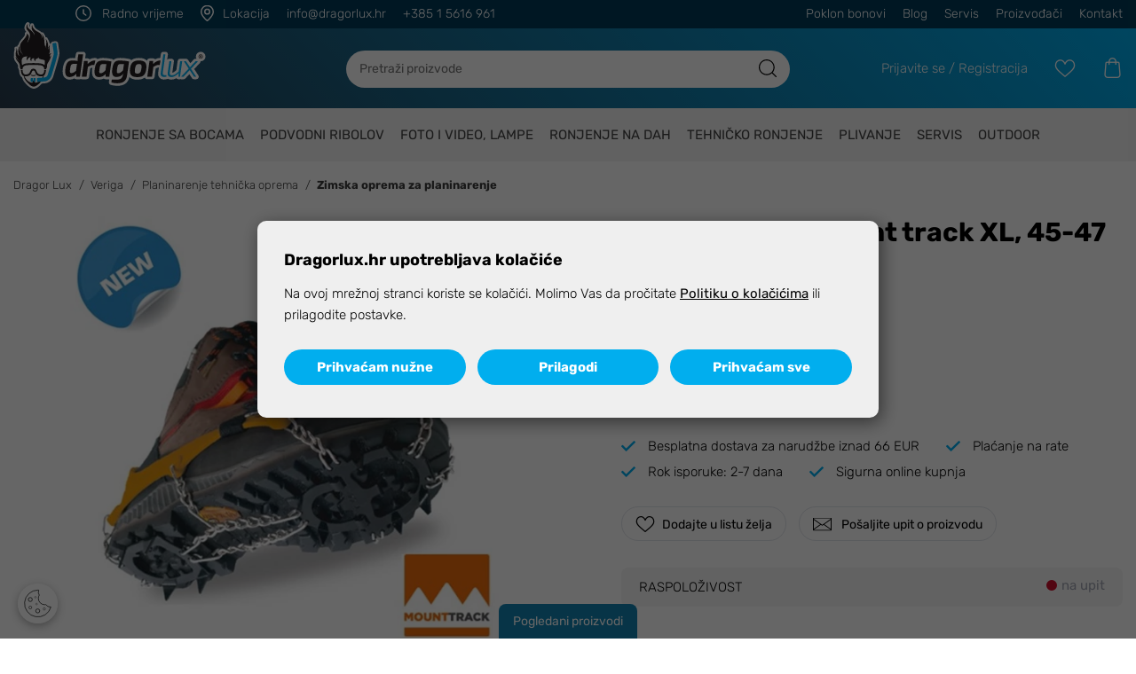

--- FILE ---
content_type: text/html; charset=utf-8
request_url: https://dragorlux.hr/Proizvod/dereze-veriga-mount-track-xl-45-47/868
body_size: 41110
content:




<!DOCTYPE html>
<html>
<head>
    <link rel="stylesheet" href="/css/gd-cookie.css" media="all" />
    <script src="/Scripts/gd-cookie-config.js"></script>
    <script src="/Scripts/gd-cookie.js"></script>

    <script>
        var dataLayer = window.dataLayer || [];
        function gtag() { dataLayer.push(arguments); }
    </script>


<script>window.dataLayer = window.dataLayer || []; dataLayer.push({"event":"viewProductFb","facebook":{"view":{"products":[{"content_ids":"28336","content_type":"product","currency":"EUR","value":42.47000000000}]}}});</script><script>window.dataLayer = window.dataLayer || []; dataLayer.push({"google_tag_params":{"dynx_itemid":"28336","dynx_pagetype":"product","dynx_totalvalue":42.47000000000}});</script><script type="application/javascript">dataLayer.push({
  "event": "ga4_view_item",
  "ecommerce": {
    "currency": "EUR",
    "value": 42.47,
    "items": [
      {
        "item_id": "868",
        "item_name": "Dereze Veriga mount track XL, 45-47",
        "price": 42.47,
        "currency": "EUR",
        "discount": 0.0,
        "item_category": "Outdoor",
        "item_category2": "Planinarenje tehnička oprema",
        "item_category3": "Zimska oprema za planinarenje",
        "item_list_name": "",
        "item_list_id": "",
        "index": 0,
        "item_brand": "Veriga",
        "quantity": 1.0,
        "item_variant": null,
        "promotion_id": null,
        "promotion_name": null,
        "google_business_vertical": "retail"
      }
    ]
  }
});</script>
    <!-- Google Tag Manager -->
        <script>
            (function (w, d, s, l, i) {
                w[l] = w[l] || []; w[l].push({
                    'gtm.start':
                        new Date().getTime(), event: 'gtm.js'
                }); var f = d.getElementsByTagName(s)[0],
                    j = d.createElement(s), dl = l != 'dataLayer' ? '&l=' + l : ''; j.async = true; j.src =
                        'https://www.googletagmanager.com/gtm.js?id=' + i + dl; f.parentNode.insertBefore(j, f);
            })(window, document, 'script', 'dataLayer', 'GTM-TVXXN6G');

            //Za Test
            //gtag('consent', 'update', {
            //    'ad_storage': 'granted',
            //    'analytics_storage': 'granted'
            //});
        </script>

    <!-- End Google Tag Manager -->
    <!-- Global site tag (gtag.js) - Google Analytics -->

    <script>
        function productClick(imeGrupe, imeProizvoda, id, cijena, brand, index) {
            dataLayer.push({
                'event': 'productClick', 'ecommerce': {
                    'click': {
                        'actionField': { 'list': 'Kategorija ' + imeGrupe }, 'products': [{
                            'name': brand + ' ' + imeProizvoda,
                            'id': id,
                            'price': cijena,
                            'category': imeGrupe,
                            'brand': brand,
                            'position': index
                        }]
                    }
                }
            });
        }
    </script>






            <title>Dereze Veriga mount track XL, 45-47 - Dragorlux</title>


    <meta http-equiv="X-UA-Compatible" content="IE=edge">
    <meta name="description" content="Dereze Veriga mount track XL, 45-47 iz ponude Outdoor. Plaćanje na rate. ✓ Stručno osoblje. ✓ Brza dostava. ✓" />
    <meta name="viewport" content="width=device-width, initial-scale=1.0, maximum-scale=1.0, user-scalable=no" />

    <meta property="og:title" content="Dereze Veriga mount track XL, 45-47. Plaćanje na rate. ✓ Stručno osoblje. ✓ Brza dostava. ✓" />
    <meta property="og:type" content="website" />
    <meta property="og:url" content="https://dragorlux.hr/Proizvod/dereze-veriga-mount-track-xl-45-47/868" />
        <meta property="og:image" content="/_shop/files/products/4766-3050_Veriga-MOUNT-TRACK.jpg?preset=product-fullsize" />

    <script>
        var BASE = "/";
    </script>

    
    <link rel="preload" as="font" href="/fonts/dragorlux.woff?v=2" type="font/woff2" crossorigin>
    <link rel="preload" as="font" href="/fonts/Rubik-Regular.woff2" type="font/woff2" crossorigin>
    <link rel="preload" as="font" href="/fonts/Rubik-Bold.woff2" type="font/woff2" crossorigin>
    <link rel="preload" as="font" href="/fonts/Rubik-Light.woff2" type="font/woff2" crossorigin>

    <link href="/Content/css?v=ZAhT_bwXepLpe5ccrcd7NsgqEl435tjsJlYgMebeCbc1" rel="stylesheet"/>


    <script src="https://browser.sentry-cdn.com/6.0.2/bundle.min.js" crossorigin="anonymous"></script>


        <link rel="apple-touch-icon" sizes="180x180" href="/img/favicons/apple-touch-icon.png">
        <link rel="icon" type="image/png" sizes="32x32" href="/img/favicons/favicon-32x32.png">
        <link rel="icon" type="image/png" sizes="16x16" href="/img/favicons/favicon-16x16.png">
        <link rel="shortcut icon" href="/img/favicons/favicon.ico" type="image/x-icon" />




            <script type="application/ld+json">
            {"@context":"https://schema.org/","@type":"Product","name":"Dereze Veriga mount track XL, 45-47","image":"https://dragorlux.hr/_shop/files/products/4766-3050_Veriga-MOUNT-TRACK.jpg?preset=katalog-view-jpg","description":"","brand":"Veriga","sku":"28336","offers":[{"@type":"Offer","priceCurrency":"EUR","url":"https://dragorlux.hr/Proizvod/dereze-veriga-mount-track-xl-45-47/868","price":"42.47","availability":"LimitedAvailability","itemCondition":"NewCondition"}]}
        </script>




    <script>

        Sentry.init({
            dsn: 'https://82dc90df4fe744acb0cb6597d381834d@sentry.globaldizajn.hr/30',
            environment: 'production',
        });
    </script>







        <!-- Meta Pixel Code -->
        <script>
            !function (f, b, e, v, n, t, s) {
                if (f.fbq) return; n = f.fbq = function () {
                    n.callMethod ?
                        n.callMethod.apply(n, arguments) : n.queue.push(arguments)
                };
                if (!f._fbq) f._fbq = n; n.push = n; n.loaded = !0; n.version = '2.0';
                n.queue = []; t = b.createElement(e); t.async = !0;
                t.src = v; s = b.getElementsByTagName(e)[0];
                s.parentNode.insertBefore(t, s)
            }(window, document, 'script',
                'https://connect.facebook.net/en_US/fbevents.js');
            fbq('init', '902679247587131');
            fbq('track', 'PageView');
        </script>
        <noscript>
            <img height="1" width="1" style="display:none"
                 src="https://www.facebook.com/tr?id=902679247587131&ev=PageView&noscript=1" />
        </noscript>
        <!-- End Meta Pixel Code -->


</head>

<body class="homepage" id="page_top">

    <!-- Google Tag Manager (noscript) -->
        <noscript>
            <iframe src="https://www.googletagmanager.com/ns.html?id=GTM-TVXXN6G"
                 height="0" width="0" style="display:none;visibility:hidden"></iframe>
        </noscript>
    <!-- End Google Tag Manager (noscript) -->

    <div class="dark-overlay"></div>

    <div class="topbar">

        <div class="container">
            <div class="row">
                <div class="col-12 d-flex justify-content-between">
                    <ul class="topbar-info">
                        <li>
                            <a class="working-hours" href="javascript:void(0);" data-toggle="tooltip" data-placement="bottom" title="<strong>PON - PET</strong><br> 10:00 – 18:00"><span class="topbar-info-label">Radno vrijeme</span></a>
                        </li>
                        <li><a class="location" target="_blank" href="https://goo.gl/maps/zd2tvW3AgqYRYA7B8"><span class="topbar-info-label">Lokacija</span></a></li>
                        <li><a class="email" href="mailto:info@dragorlux.hr">info@dragorlux.hr</a></li>
                        <li><a class="phone" href="tel:+38515616961">+385 1 5616 961</a></li>
                    </ul>

                    <div class="topbar-menu-desktop">
                        <ul class="topbar-menu">
                            <li><a href="/katalog/poklon-bon/">Poklon bonovi</a></li>
                            <li><a href="/web/blog/69/">Blog</a></li>
                                <li><a href="/web/servis-ronilacke-opreme/60/">Servis</a></li>
                                                            <li><a href="/Brandovi">Proizvođači</a></li>
                            <li><a href="/kontakt/">Kontakt</a></li>
                        </ul>
                    </div>

                </div>
            </div>
        </div>
    </div>

    <header id="header" class="nav-down nav-down-topbar">
        <div class="overlay-menu"></div>
        <div class="container">
            <a href="/" class="logo">
                <img src="/img/dragorlux-logo-white.svg" alt="dragorlux.hr logo" class="img-fluid" />
            </a>

            <ul class="header-menu">
                <li class="tablet-visible mobile-menu-trigger"><a href="javascript:void(0);"></a></li>
                <li class="show-mini-bag">
                    <a href="javascript:;" class="icon-bag" onclick="Store.Basket.showMiniBasket(event)">
                        <i style='display:none' id="articleNum">0</i>
                    </a>
                </li>
                <li>
                    <a href="/ListaZelja">
                        <span class="icon-heart-line"></span>
                        <i style='display:none' id="favoritesNum">0</i>
                    </a>
                </li>

                    <li class="desktop-visible login-register"><a href="/Prijava">Prijavite se</a> <span>/</span> <a href="/PodaciRegistracija">Registracija</a></li>
            </ul>


            <div class="search" id="vue-search">
                <form id="katalogSearch" method="GET" action="/katalog">
                    <ul>
                        <li class="search-field"><input type="text" name="query" @keyup="doSearch($event)" value="" placeholder="Pretraži proizvode" autocomplete="off" /></li>
                        <li class="search-btn">
                            <a href="javascript:;" @click="submit">
                                <svg version="1.1" id="Layer_1" xmlns="http://www.w3.org/2000/svg" xmlns:xlink="http://www.w3.org/1999/xlink" x="0px" y="0px" viewBox="0 0 32 32" style="enable-background:new 0 0 32 32;" xml:space="preserve">
                                <path d="M31.7,30.4l-6.8-6.8c2.2-2.5,3.5-5.8,3.5-9.3C28.4,6.4,22,0,14.2,0S0,6.4,0,14.2s6.4,14.2,14.2,14.2c3.6,0,6.8-1.3,9.3-3.5
	                                l6.8,6.8c0.2,0.2,0.4,0.3,0.7,0.3c0.2,0,0.5-0.1,0.7-0.3C32.1,31.4,32.1,30.8,31.7,30.4z M1.9,14.2c0-6.8,5.5-12.3,12.3-12.3
	                                s12.3,5.5,12.3,12.3S21,26.5,14.2,26.5S1.9,21,1.9,14.2z" /></svg>
                            </a>
                        </li>
                    </ul>

                    <div class="suggest-box" v-if="showFlyout">
                        <div class="results">
                            <div class="collection">
                                <div v-if="!isMobile" class="collection-title brand">Brand</div>

                                <ul v-if="!isMobile" class="reset brand-list">
                                    <li v-for="brand in brands">
                                        <a :href="RootUrl + 'katalog/brand/' + brand.UrlName">{{brand.Name}}</a>
                                    </li>
                                </ul>

                                <div v-if="!isMobile" class="collection-title kategorija">Kategorija</div>

                                <ul v-if="!isMobile" class="reset kategorija-list">
                                    <li v-for="group in groups"><a :href="getGroupPath(group)">{{group.Name}} </a></li>
                                </ul>

                            </div><!-- end results -->


                            <div class="product-list-small">
                                <div class="collection-title proizvodi">Proizvodi<span class="icon-close" @click="showFlyout = false"></span></div>
                                <div v-for="product in listOfSearchedProducts" class="item">
                                    <a :href="product.GenerateUrl" class="spc">
                                        <span class="img">
                                            <img width="50" height="50" :alt="product.Name" :src="Store.Helpers.buildUrl(product.MainImageUrl, 'product-thumbnail')" class="img-fluid" />
                                        </span>
                                        <span class="spc-info">
                                            <span class="name">{{product.Name}}</span>
                                            <span class="grupa-opis" v-if="product.groups.length > 0">{{product.groups[0].Name}}</span>
                                        </span>
                                        <!-- za prikaz grupa kao opis-->
                                    </a>
                                </div>
                            </div><!-- end product list small -->
                        </div><!-- end results -->

                        <div class="buttons"><input type="submit" class="btn btn-primary" :value="'Prikaži sve rezultate'" /></div>
                    </div><!-- end suggest box -->
                </form>
            </div>
        </div>
        <div class="main-menu-wrapper" id="navbar">
            <div class="container clearfix">
                <div class="mobile-main-menu-head">
                    <ul>
                        <li>IZBORNIK</li>
                        <li class="mobile-menu-close"><a href="javascript:void(0);"><span class="icon-close"></span></a></li>
                    </ul>
                </div>


                    <ul class="user-links">
                        <li><a class="btn btn-primary" href="/Prijava"> Prijavite se</a></li>
                        <li><a class="btn btn-outline" href="/PodaciRegistracija">Registracija</a></li>
                    </ul>


                <nav class="main-menu">
    <ul>
        <li>
            <a href="/katalog/ronjenje-sa-bocama/">Ronjenje sa bocama</a>
                <ul class="sub-nav">
                    <li class="show-all-cats show-all-in-cat-bold">
                        <a href="/katalog/ronjenje-sa-bocama/">Prikaži sve</a>
                    </li>

                    <li class="sub-nav-col">
                        <a href="/katalog/ronjenje-sa-bocama/kompjuteri-racunala-satovi-i-instrumenti-za-ronjenje-s-bocom/" class="cat-name">Kompjuteri (Računala), satovi i instrumenti za ronjenje s bocom</a>
                        <ul>
                                <li class="show-all-in-cat show-all-in-cat-bold show-all-in-cat-mob-only">
                                    <a href="/katalog/ronjenje-sa-bocama/kompjuteri-racunala-satovi-i-instrumenti-za-ronjenje-s-bocom/">Prikaži sve</a>
                                </li>
                                                            <li><a href="/katalog/ronjenje-sa-bocama/kompjuteri-racunala-satovi-i-instrumenti-za-ronjenje-s-bocom/kompjuteri-za-ronjenje-s-bocom/">Kompjuteri za ronjenje s bocom</a></li>
                                <li><a href="/katalog/ronjenje-sa-bocama/kompjuteri-racunala-satovi-i-instrumenti-za-ronjenje-s-bocom/remeni-za-satove-kompjutere/">Remeni za satove/kompjutere</a></li>
                                <li><a href="/katalog/ronjenje-sa-bocama/kompjuteri-racunala-satovi-i-instrumenti-za-ronjenje-s-bocom/kompasi-za-ronjenje/">Kompasi za ronjenje</a></li>
                                <li><a href="/katalog/ronjenje-sa-bocama/kompjuteri-racunala-satovi-i-instrumenti-za-ronjenje-s-bocom/servisni-kitovi-i-baterije-za-kompjutere-satove/">Servisni kitovi i baterije za kompjutere/satove</a></li>
                                <li><a href="/katalog/ronjenje-sa-bocama/kompjuteri-racunala-satovi-i-instrumenti-za-ronjenje-s-bocom/manometri-i-konzole-za-regulatore/">Manometri i konzole za regulatore</a></li>
                                <li><a href="/katalog/ronjenje-sa-bocama/kompjuteri-racunala-satovi-i-instrumenti-za-ronjenje-s-bocom/dodaci-za-ronilacke-kompjutere/">Dodaci za ronilačke kompjutere</a></li>
                        </ul>
                    </li>
                    <li class="sub-nav-col">
                        <a href="/katalog/ronjenje-sa-bocama/regulatori-za-ronjenje/" class="cat-name">Regulatori za ronjenje</a>
                        <ul>
                                <li class="show-all-in-cat show-all-in-cat-bold show-all-in-cat-mob-only">
                                    <a href="/katalog/ronjenje-sa-bocama/regulatori-za-ronjenje/">Prikaži sve</a>
                                </li>
                                                            <li><a href="/katalog/ronjenje-sa-bocama/regulatori-za-ronjenje/regulatori-set-za-ronjenje-s-oktopusom/">Regulatori set za ronjenje s oktopusom</a></li>
                                <li><a href="/katalog/ronjenje-sa-bocama/regulatori-za-ronjenje/regulator-za-ronjenje-1-i-2-stupanj/">Regulator za ronjenje 1. i 2. stupanj</a></li>
                                <li><a href="/katalog/ronjenje-sa-bocama/regulatori-za-ronjenje/oktopusi-i-2-stupnjevi-za-ronjenje/">Oktopusi i 2. stupnjevi za ronjenje</a></li>
                                <li><a href="/katalog/ronjenje-sa-bocama/regulatori-za-ronjenje/regulatori-1-stupanj-za-ronjenje/">Regulatori 1. stupanj za ronjenje</a></li>
                                <li><a href="/katalog/ronjenje-sa-bocama/regulatori-za-ronjenje/usnik-za-regulator-ronjenja/">Usnik za regulator ronjenja</a></li>
                                <li><a href="/katalog/ronjenje-sa-bocama/regulatori-za-ronjenje/dodaci-za-regulatore-za-ronjenje/">Dodaci za regulatore za ronjenje</a></li>
                                <li><a href="/katalog/ronjenje-sa-bocama/regulatori-za-ronjenje/crijeva-za-regulatore-kompenzatore-i-instrumente/">Crijeva za regulatore, kompenzatore i instrumente</a></li>
                                <li><a href="/katalog/ronjenje-sa-bocama/regulatori-za-ronjenje/alati-i-dodaci-za-servis-regulatora/">Alati i dodaci za servis regulatora</a></li>
                        </ul>
                    </li>
                    <li class="sub-nav-col">
                        <a href="/katalog/ronjenje-sa-bocama/kompenzatori-plovnosti-za-ronjenje-s-bocama/" class="cat-name">Kompenzatori plovnosti za ronjenje s bocama</a>
                        <ul>
                                <li class="show-all-in-cat show-all-in-cat-bold show-all-in-cat-mob-only">
                                    <a href="/katalog/ronjenje-sa-bocama/kompenzatori-plovnosti-za-ronjenje-s-bocama/">Prikaži sve</a>
                                </li>
                                                            <li><a href="/katalog/ronjenje-sa-bocama/kompenzatori-plovnosti-za-ronjenje-s-bocama/kompenzatori-plovnosti-za-ronjenje/">Kompenzatori plovnosti za ronjenje</a></li>
                                <li><a href="/katalog/ronjenje-sa-bocama/kompenzatori-plovnosti-za-ronjenje-s-bocama/sidemount-kompenzatori/">Sidemount kompenzatori</a></li>
                                <li><a href="/katalog/ronjenje-sa-bocama/kompenzatori-plovnosti-za-ronjenje-s-bocama/wings-krila-za-ronjenje/">Wings krila za ronjenje</a></li>
                                <li><a href="/katalog/ronjenje-sa-bocama/kompenzatori-plovnosti-za-ronjenje-s-bocama/dodaci-i-dijelovi-za-kompenzatore-plovnosti/">Dodaci i dijelovi za kompenzatore plovnosti</a></li>
                        </ul>
                    </li>
                    <li class="sub-nav-col">
                        <a href="/katalog/ronjenje-sa-bocama/odijela-i-termozastita-za-ronjenje-s-bocom/" class="cat-name">Odijela i termozaštita za ronjenje s bocom</a>
                        <ul>
                                <li class="show-all-in-cat show-all-in-cat-bold show-all-in-cat-mob-only">
                                    <a href="/katalog/ronjenje-sa-bocama/odijela-i-termozastita-za-ronjenje-s-bocom/">Prikaži sve</a>
                                </li>
                                                            <li><a href="/katalog/ronjenje-sa-bocama/odijela-i-termozastita-za-ronjenje-s-bocom/ronilacka-odijela-za-ronjenje-s-bocom/">Ronilačka odijela za ronjenje s bocom</a></li>
                                <li><a href="/katalog/ronjenje-sa-bocama/odijela-i-termozastita-za-ronjenje-s-bocom/polusuha-odijela-za-ronjenje/">Polusuha odijela za ronjenje</a></li>
                                <li><a href="/katalog/ronjenje-sa-bocama/odijela-i-termozastita-za-ronjenje-s-bocom/suha-odijela-i-pododijela-za-ronjenje/">Suha odijela i pododijela za ronjenje</a></li>
                                <li><a href="/katalog/ronjenje-sa-bocama/odijela-i-termozastita-za-ronjenje-s-bocom/pododijela-rushguard/">Pododijela, rushguard</a></li>
                                <li><a href="/katalog/ronjenje-sa-bocama/odijela-i-termozastita-za-ronjenje-s-bocom/kapuljace-za-ronjenje/">Kapuljače za ronjenje</a></li>
                                <li><a href="/katalog/ronjenje-sa-bocama/odijela-i-termozastita-za-ronjenje-s-bocom/rukavice-za-ronjenje/">Rukavice za ronjenje</a></li>
                                <li><a href="/katalog/ronjenje-sa-bocama/odijela-i-termozastita-za-ronjenje-s-bocom/carape-za-ronjenje/">Čarape za ronjenje</a></li>
                                <li><a href="/katalog/ronjenje-sa-bocama/odijela-i-termozastita-za-ronjenje-s-bocom/cizme-za-ronjenje/">Čizme za ronjenje</a></li>
                                <li><a href="/katalog/ronjenje-sa-bocama/odijela-i-termozastita-za-ronjenje-s-bocom/dodaci-za-ronilacka-odijela/">Dodaci za ronilačka odijela</a></li>
                        </ul>
                    </li>
                    <li class="sub-nav-col">
                        <a href="/katalog/ronjenje-sa-bocama/peraje-za-ronjenje-s-bocama/" class="cat-name">Peraje za ronjenje s bocama</a>
                        <ul>
                                <li class="show-all-in-cat show-all-in-cat-bold show-all-in-cat-mob-only">
                                    <a href="/katalog/ronjenje-sa-bocama/peraje-za-ronjenje-s-bocama/">Prikaži sve</a>
                                </li>
                                                            <li><a href="/katalog/ronjenje-sa-bocama/peraje-za-ronjenje-s-bocama/peraje-s-otvorenom-petom/">Peraje s otvorenom petom</a></li>
                                <li><a href="/katalog/ronjenje-sa-bocama/peraje-za-ronjenje-s-bocama/peraje-sa-zatvorenom-petom/">Peraje sa zatvorenom petom</a></li>
                                <li><a href="/katalog/ronjenje-sa-bocama/peraje-za-ronjenje-s-bocama/dodaci-za-peraje-za-ronjenje/">Dodaci za peraje za ronjenje</a></li>
                        </ul>
                    </li>
                    <li class="sub-nav-col">
                        <a href="/katalog/ronjenje-sa-bocama/maske-i-disalice-za-ronjenje-s-bocama/" class="cat-name">Maske i disalice za ronjenje s bocama</a>
                        <ul>
                                <li class="show-all-in-cat show-all-in-cat-bold show-all-in-cat-mob-only">
                                    <a href="/katalog/ronjenje-sa-bocama/maske-i-disalice-za-ronjenje-s-bocama/">Prikaži sve</a>
                                </li>
                                                            <li><a href="/katalog/ronjenje-sa-bocama/maske-i-disalice-za-ronjenje-s-bocama/maske-za-ronjenje/">Maske za ronjenje</a></li>
                                <li><a href="/katalog/ronjenje-sa-bocama/maske-i-disalice-za-ronjenje-s-bocama/maske-s-dioptrijom-za-ronjenje/">Maske s dioptrijom za ronjenje</a></li>
                                <li><a href="/katalog/ronjenje-sa-bocama/maske-i-disalice-za-ronjenje-s-bocama/stakla-s-dioptrijom-za-ronjenje/">Stakla s dioptrijom za ronjenje</a></li>
                                <li><a href="/katalog/ronjenje-sa-bocama/maske-i-disalice-za-ronjenje-s-bocama/maske-za-djecu/">Maske za djecu</a></li>
                                <li><a href="/katalog/ronjenje-sa-bocama/maske-i-disalice-za-ronjenje-s-bocama/dodaci-za-maske-i-disalice-za-ronjenje/">Dodaci za maske i disalice za ronjenje</a></li>
                                <li><a href="/katalog/ronjenje-sa-bocama/maske-i-disalice-za-ronjenje-s-bocama/disalice-za-ronjenje/">Disalice za ronjenje</a></li>
                                <li><a href="/katalog/ronjenje-sa-bocama/maske-i-disalice-za-ronjenje-s-bocama/tekucine-i-sprejevi-protiv-magljenja-maski/">Tekućine i sprejevi protiv magljenja maski</a></li>
                        </ul>
                    </li>
                    <li class="sub-nav-col">
                        <a href="/katalog/ronjenje-sa-bocama/kompresori-i-oprema-za-punjenje-ronilackih-boca/" class="cat-name">Kompresori i oprema za punjenje ronilačkih boca</a>
                        <ul>
                                <li class="show-all-in-cat show-all-in-cat-bold show-all-in-cat-mob-only">
                                    <a href="/katalog/ronjenje-sa-bocama/kompresori-i-oprema-za-punjenje-ronilackih-boca/">Prikaži sve</a>
                                </li>
                                                            <li><a href="/katalog/ronjenje-sa-bocama/kompresori-i-oprema-za-punjenje-ronilackih-boca/kompresori-za-punjenje-ronilackih-boca/">Kompresori za punjenje ronilačkih boca</a></li>
                                <li><a href="/katalog/ronjenje-sa-bocama/kompresori-i-oprema-za-punjenje-ronilackih-boca/filteri-i-ulja-za-ronilacke-kompresore/">Filteri i ulja za ronilačke kompresore</a></li>
                                <li><a href="/katalog/ronjenje-sa-bocama/kompresori-i-oprema-za-punjenje-ronilackih-boca/dijelovi-za-ronilacke-kompresore/">Dijelovi za ronilačke kompresore</a></li>
                                <li><a href="/katalog/ronjenje-sa-bocama/kompresori-i-oprema-za-punjenje-ronilackih-boca/adapteri-za-punjenje-ronilackih-boca/">Adapteri za punjenje ronilačkih boca</a></li>
                                <li><a href="/katalog/ronjenje-sa-bocama/kompresori-i-oprema-za-punjenje-ronilackih-boca/booster-pumpe-za-punjenje-kisika/">Booster pumpe za punjenje kisika</a></li>
                        </ul>
                    </li>
                    <li class="sub-nav-col">
                        <a href="/katalog/ronjenje-sa-bocama/boce-za-ronjenje/" class="cat-name">Boce za ronjenje</a>
                        <ul>
                                <li class="show-all-in-cat show-all-in-cat-bold show-all-in-cat-mob-only">
                                    <a href="/katalog/ronjenje-sa-bocama/boce-za-ronjenje/">Prikaži sve</a>
                                </li>
                                                            <li><a href="/katalog/ronjenje-sa-bocama/boce-za-ronjenje/jednobocnik-za-ronjenje-celicne-boce/">Jednobocnik za ronjenje (čelične boce)</a></li>
                                <li><a href="/katalog/ronjenje-sa-bocama/boce-za-ronjenje/dvobocnik-za-ronjenje/">Dvobocnik za ronjenje</a></li>
                                <li><a href="/katalog/ronjenje-sa-bocama/boce-za-ronjenje/aluminijske-stage-boce/">Aluminijske stage boce</a></li>
                                <li><a href="/katalog/ronjenje-sa-bocama/boce-za-ronjenje/ventili-za-boce-za-ronjenje-i-dodaci-za-ventile/">Ventili za boce za ronjenje i dodaci za ventile</a></li>
                                <li><a href="/katalog/ronjenje-sa-bocama/boce-za-ronjenje/prva-pomoc-za-ronjenje/">Prva pomoć za ronjenje</a></li>
                                <li><a href="/katalog/ronjenje-sa-bocama/boce-za-ronjenje/spareair-sigurnonosna-boca/">Spareair, sigurnonosna boca</a></li>
                                <li><a href="/katalog/ronjenje-sa-bocama/boce-za-ronjenje/dodaci-za-ronilacke-boce/">Dodaci za ronilačke boce</a></li>
                        </ul>
                    </li>
                    <li class="sub-nav-col">
                        <a href="/katalog/ronjenje-sa-bocama/dodatna-ronilacka-oprema/" class="cat-name">Dodatna ronilačka oprema</a>
                        <ul>
                                <li class="show-all-in-cat show-all-in-cat-bold show-all-in-cat-mob-only">
                                    <a href="/katalog/ronjenje-sa-bocama/dodatna-ronilacka-oprema/">Prikaži sve</a>
                                </li>
                                                            <li><a href="/katalog/ronjenje-sa-bocama/dodatna-ronilacka-oprema/nozevi-za-ronjenje-s-bocom/">Noževi za ronjenje s bocom</a></li>
                                <li><a href="/katalog/ronjenje-sa-bocama/dodatna-ronilacka-oprema/torbe-za-ronjenje-s-bocom/">Torbe za ronjenje s bocom</a></li>
                                <li><a href="/katalog/ronjenje-sa-bocama/dodatna-ronilacka-oprema/bove-i-motalice-za-ronjenje/">Bove i motalice za ronjenje</a></li>
                                <li><a href="/katalog/ronjenje-sa-bocama/dodatna-ronilacka-oprema/podvodna-komunikacija/">Podvodna komunikacija</a></li>
                                <li><a href="/katalog/ronjenje-sa-bocama/dodatna-ronilacka-oprema/ostala-ronilacka-oprema/">Ostala ronilačka oprema</a></li>
                                <li><a href="/katalog/ronjenje-sa-bocama/dodatna-ronilacka-oprema/pojasevi-olova-i-utezi-za-ronjenje/">Pojasevi, olova i utezi za ronjenje</a></li>
                                <li><a href="/katalog/ronjenje-sa-bocama/dodatna-ronilacka-oprema/lampe-i-svjetla-za-ronjenje/">Lampe i svjetla za ronjenje</a></li>
                                <li><a href="/katalog/ronjenje-sa-bocama/dodatna-ronilacka-oprema/padobrani-za-dizanje-tereta/">Padobrani za dizanje tereta</a></li>
                                <li><a href="/katalog/ronjenje-sa-bocama/dodatna-ronilacka-oprema/karabineri-stoperi-d-ringovi/">Karabineri, stoperi, D-ringovi</a></li>
                                <li><a href="/katalog/ronjenje-sa-bocama/dodatna-ronilacka-oprema/ronilacki-nakit/">Ronilački nakit</a></li>
                        </ul>
                    </li>
                    <li class="sub-nav-col">
                        <a href="/katalog/ronjenje-sa-bocama/tecaj-ronjenja/" class="cat-name">Tečaj ronjenja</a>
                        <ul>
                                <li class="show-all-in-cat show-all-in-cat-bold show-all-in-cat-mob-only">
                                    <a href="/katalog/ronjenje-sa-bocama/tecaj-ronjenja/">Prikaži sve</a>
                                </li>
                                                            <li><a href="/katalog/ronjenje-sa-bocama/tecaj-ronjenja/pocetni-tecaj-ronjenja-r1/">Početni tečaj ronjenja R1</a></li>
                                <li><a href="/katalog/ronjenje-sa-bocama/tecaj-ronjenja/napredni-tecaj-ronjenja-r2/">Napredni tečaj ronjenja R2</a></li>
                                <li><a href="/katalog/ronjenje-sa-bocama/tecaj-ronjenja/voditelj-ronjenja-divemaster-r3/">Voditelj ronjenja divemaster R3</a></li>
                                <li><a href="/katalog/ronjenje-sa-bocama/tecaj-ronjenja/tecaj-za-instruktora-ronjenja/">Tečaj za instruktora ronjenja</a></li>
                                <li><a href="/katalog/ronjenje-sa-bocama/tecaj-ronjenja/tecaj-sidemount-ronjenje/">Tečaj sidemount ronjenje</a></li>
                                <li><a href="/katalog/ronjenje-sa-bocama/tecaj-ronjenja/tecaj-tehnickog-ronjenja/">Tečaj tehničkog ronjenja</a></li>
                                <li><a href="/katalog/ronjenje-sa-bocama/tecaj-ronjenja/tecaj-speleoronjenja/">Tečaj speleoronjenja</a></li>
                                <li><a href="/katalog/ronjenje-sa-bocama/tecaj-ronjenja/rebereather-ccr-tecaj-ronjenja/">Rebereather CCR tečaj ronjenja</a></li>
                                <li><a href="/katalog/ronjenje-sa-bocama/tecaj-ronjenja/tecaj-gas-blender/">Tečaj Gas blender</a></li>
                        </ul>
                    </li>

            </ul>
        </li>
        <li>
            <a href="/katalog/podvodni-ribolov/">Podvodni ribolov</a>
                <ul class="sub-nav">
                    <li class="show-all-cats show-all-in-cat-bold">
                        <a href="/katalog/podvodni-ribolov/">Prikaži sve</a>
                    </li>

                    <li class="sub-nav-col">
                        <a href="/katalog/podvodni-ribolov/kompjuteri-racunala-za-podvodni-ribolov/" class="cat-name">Kompjuteri Računala za podvodni ribolov</a>
                        <ul>
                                <li class="show-all-in-cat show-all-in-cat-bold show-all-in-cat-mob-only">
                                    <a href="/katalog/podvodni-ribolov/kompjuteri-racunala-za-podvodni-ribolov/">Prikaži sve</a>
                                </li>
                                                            <li><a href="/katalog/podvodni-ribolov/kompjuteri-racunala-za-podvodni-ribolov/kompjuteri-za-podvodni-ribolov/">Kompjuteri za podvodni ribolov</a></li>
                                <li><a href="/katalog/podvodni-ribolov/kompjuteri-racunala-za-podvodni-ribolov/remeni-za-kompjutere-za-podvodni-ribolov/">Remeni za kompjutere za podvodni ribolov</a></li>
                                <li><a href="/katalog/podvodni-ribolov/kompjuteri-racunala-za-podvodni-ribolov/dodaci-za-kompjutere-za-podvodni-ribolov/">Dodaci za kompjutere za podvodni ribolov</a></li>
                        </ul>
                    </li>
                    <li class="sub-nav-col">
                        <a href="/katalog/podvodni-ribolov/odijela-i-termozastita-za-podvodni-ribolov/" class="cat-name">Odijela i termozaštita za podvodni ribolov</a>
                        <ul>
                                <li class="show-all-in-cat show-all-in-cat-bold show-all-in-cat-mob-only">
                                    <a href="/katalog/podvodni-ribolov/odijela-i-termozastita-za-podvodni-ribolov/">Prikaži sve</a>
                                </li>
                                                            <li><a href="/katalog/podvodni-ribolov/odijela-i-termozastita-za-podvodni-ribolov/odijela-za-podvodni-ribolov/">Odijela za podvodni ribolov</a></li>
                                <li><a href="/katalog/podvodni-ribolov/odijela-i-termozastita-za-podvodni-ribolov/pododijela-za-podvodni-ribolov/">Pododijela za podvodni ribolov</a></li>
                                <li><a href="/katalog/podvodni-ribolov/odijela-i-termozastita-za-podvodni-ribolov/carape-neoprenske-za-podvodni-ribolov/">Čarape neoprenske za podvodni ribolov</a></li>
                                <li><a href="/katalog/podvodni-ribolov/odijela-i-termozastita-za-podvodni-ribolov/rukavice-za-podvodni-ribolov/">Rukavice za podvodni ribolov</a></li>
                        </ul>
                    </li>
                    <li class="sub-nav-col">
                        <a href="/katalog/podvodni-ribolov/podvodne-puske-za-podvodni-ribolov/" class="cat-name">Podvodne puške za podvodni ribolov</a>
                        <ul>
                                <li class="show-all-in-cat show-all-in-cat-bold show-all-in-cat-mob-only">
                                    <a href="/katalog/podvodni-ribolov/podvodne-puske-za-podvodni-ribolov/">Prikaži sve</a>
                                </li>
                                                            <li><a href="/katalog/podvodni-ribolov/podvodne-puske-za-podvodni-ribolov/podvodne-puske-na-zrak/">Podvodne puške na zrak</a></li>
                                <li><a href="/katalog/podvodni-ribolov/podvodne-puske-za-podvodni-ribolov/podvodne-puske-na-gumu/">Podvodne puške na gumu</a></li>
                                <li><a href="/katalog/podvodni-ribolov/podvodne-puske-za-podvodni-ribolov/podvodne-puske-rolleri/">Podvodne puške rolleri</a></li>
                                <li><a href="/katalog/podvodni-ribolov/podvodne-puske-za-podvodni-ribolov/karbonske-podvodne-puske/">Karbonske podvodne puške</a></li>
                                <li><a href="/katalog/podvodni-ribolov/podvodne-puske-za-podvodni-ribolov/pole-spear-koplje-za-podvodni-ribolov/">Pole spear koplje za podvodni ribolov</a></li>
                        </ul>
                    </li>
                    <li class="sub-nav-col">
                        <a href="/katalog/podvodni-ribolov/sulice-strijele-strelice-za-podvodne-puske/" class="cat-name">Sulice/strijele/strelice za podvodne puške</a>
                        <ul>
                                <li class="show-all-in-cat show-all-in-cat-bold show-all-in-cat-mob-only">
                                    <a href="/katalog/podvodni-ribolov/sulice-strijele-strelice-za-podvodne-puske/">Prikaži sve</a>
                                </li>
                                                            <li><a href="/katalog/podvodni-ribolov/sulice-strijele-strelice-za-podvodne-puske/strijele-za-podvodne-puske-na-zrak/">Strijele za podvodne puške na zrak</a></li>
                                <li><a href="/katalog/podvodni-ribolov/sulice-strijele-strelice-za-podvodne-puske/strijele-sa-navojem-za-podvodne-puske-na-gumu/">Strijele sa navojem za podvodne  puške na gumu</a></li>
                                <li><a href="/katalog/podvodni-ribolov/sulice-strijele-strelice-za-podvodne-puske/strijele-sa-zarezima-za-podvodne-puske-na-gumu/">Strijele sa zarezima za podvodne puške na gumu</a></li>
                                <li><a href="/katalog/podvodni-ribolov/sulice-strijele-strelice-za-podvodne-puske/strijele-sa-kukicama-za-podvodne-puske-na-gumu/">Strijele sa kukicama za podvodne puške na gumu</a></li>
                                <li><a href="/katalog/podvodni-ribolov/sulice-strijele-strelice-za-podvodne-puske/strijele-sa-kukicama-za-roller-podvodne-puske/">Strijele sa kukicama za roller podvodne puške</a></li>
                                <li><a href="/katalog/podvodni-ribolov/sulice-strijele-strelice-za-podvodne-puske/dodaci-za-strelice-za-podvodni-ribolov/">Dodaci za strelice za podvodni ribolov</a></li>
                        </ul>
                    </li>
                    <li class="sub-nav-col">
                        <a href="/katalog/podvodni-ribolov/maske-i-disalice-za-podvodni-ribolov/" class="cat-name">Maske i disalice za podvodni ribolov</a>
                        <ul>
                                <li class="show-all-in-cat show-all-in-cat-bold show-all-in-cat-mob-only">
                                    <a href="/katalog/podvodni-ribolov/maske-i-disalice-za-podvodni-ribolov/">Prikaži sve</a>
                                </li>
                                                            <li><a href="/katalog/podvodni-ribolov/maske-i-disalice-za-podvodni-ribolov/maske-za-podvodni-ribolov/">Maske za podvodni ribolov</a></li>
                                <li><a href="/katalog/podvodni-ribolov/maske-i-disalice-za-podvodni-ribolov/maske-s-dioptrijom-za-podvodni-ribolov/">Maske s dioptrijom za podvodni ribolov</a></li>
                                <li><a href="/katalog/podvodni-ribolov/maske-i-disalice-za-podvodni-ribolov/dioptrijska-stakla-za-ronilacke-maske/">Dioptrijska stakla za ronilačke maske</a></li>
                                <li><a href="/katalog/podvodni-ribolov/maske-i-disalice-za-podvodni-ribolov/disalice-za-podvodni-ribolov/">Disalice za podvodni ribolov</a></li>
                                <li><a href="/katalog/podvodni-ribolov/maske-i-disalice-za-podvodni-ribolov/dodaci-za-maske-i-disalice-za-podvodni-ribolov/">Dodaci za maske i disalice za podvodni ribolov</a></li>
                        </ul>
                    </li>
                    <li class="sub-nav-col">
                        <a href="/katalog/podvodni-ribolov/peraje-za-podvodni-ribolov/" class="cat-name">Peraje za podvodni ribolov</a>
                        <ul>
                                <li class="show-all-in-cat show-all-in-cat-bold show-all-in-cat-mob-only">
                                    <a href="/katalog/podvodni-ribolov/peraje-za-podvodni-ribolov/">Prikaži sve</a>
                                </li>
                                                            <li><a href="/katalog/podvodni-ribolov/peraje-za-podvodni-ribolov/ronilacke-peraje-za-podvodni-ribolov/">Ronilačke peraje za podvodni ribolov</a></li>
                                <li><a href="/katalog/podvodni-ribolov/peraje-za-podvodni-ribolov/karbonske-peraje-za-podvodni-ribolov/">Karbonske peraje za podvodni ribolov</a></li>
                                <li><a href="/katalog/podvodni-ribolov/peraje-za-podvodni-ribolov/listovi-za-peraje-za-podvodni-ribolov/">Listovi za peraje za podvodni ribolov</a></li>
                                <li><a href="/katalog/podvodni-ribolov/peraje-za-podvodni-ribolov/stope-za-peraje-za-podvodni-ribolov/">Stope za peraje za podvodni ribolov</a></li>
                                <li><a href="/katalog/podvodni-ribolov/peraje-za-podvodni-ribolov/dodaci-za-peraje-za-podvodni-ribolov/">Dodaci za peraje za podvodni ribolov</a></li>
                        </ul>
                    </li>
                    <li class="sub-nav-col">
                        <a href="/katalog/podvodni-ribolov/gume-lastike-za-podvodne-puske/" class="cat-name">Gume LAŠTIKE za podvodne puške</a>
                        <ul>
                                <li class="show-all-in-cat show-all-in-cat-bold show-all-in-cat-mob-only">
                                    <a href="/katalog/podvodni-ribolov/gume-lastike-za-podvodne-puske/">Prikaži sve</a>
                                </li>
                                                            <li><a href="/katalog/podvodni-ribolov/gume-lastike-za-podvodne-puske/gume-lastika-na-metre-za-podvodne-puske/">Gume LAŠTIKA na metre za podvodne puške</a></li>
                                <li><a href="/katalog/podvodni-ribolov/gume-lastike-za-podvodne-puske/gume-lastika-na-navoj-par/">Gume LAŠTIKA na navoj - par</a></li>
                                <li><a href="/katalog/podvodni-ribolov/gume-lastike-za-podvodne-puske/gume-lastika-na-navoj-cirkularne/">Gume LAŠTIKA na navoj - cirkularne</a></li>
                                <li><a href="/katalog/podvodni-ribolov/gume-lastike-za-podvodne-puske/gume-gotove-za-pathos-rolere/">Gume gotove za Pathos rolere</a></li>
                                <li><a href="/katalog/podvodni-ribolov/gume-lastike-za-podvodne-puske/gume-sa-dyneemom-cirkularne/">Gume sa dyneemom cirkularne</a></li>
                        </ul>
                    </li>
                    <li class="sub-nav-col">
                        <a href="/katalog/podvodni-ribolov/dodaci-za-podvodne-puske/" class="cat-name">Dodaci za podvodne puške</a>
                        <ul>
                                <li class="show-all-in-cat show-all-in-cat-bold show-all-in-cat-mob-only">
                                    <a href="/katalog/podvodni-ribolov/dodaci-za-podvodne-puske/">Prikaži sve</a>
                                </li>
                                                            <li><a href="/katalog/podvodni-ribolov/dodaci-za-podvodne-puske/osti-harpuni-vrhovi-za-podvodne-puske/">Osti Harpuni -VRHOVI za podvodne puške</a></li>
                                <li><a href="/katalog/podvodni-ribolov/dodaci-za-podvodne-puske/najloni-kljesta-i-stopice-za-podvodne-puske/">Najloni, klješta  i stopice za podvodne puške</a></li>
                                <li><a href="/katalog/podvodni-ribolov/dodaci-za-podvodne-puske/ogive-potkove-za-gume/">Ogive/potkove za gume</a></li>
                                <li><a href="/katalog/podvodni-ribolov/dodaci-za-podvodne-puske/spaga-konopi-predvezi-i-amortizeri-za-podvodne-puske/">Špaga, ( konopi ) predvezi  i amortizeri za podvodne puške</a></li>
                                <li><a href="/katalog/podvodni-ribolov/dodaci-za-podvodne-puske/mulinel-role-za-podvodne-puske/">Mulinel ROLE za podvodne puške</a></li>
                                <li><a href="/katalog/podvodni-ribolov/dodaci-za-podvodne-puske/dijelovi-za-samogradnju-podvodnih-pusaka/">Dijelovi za samogradnju podvodnih pušaka</a></li>
                                <li><a href="/katalog/podvodni-ribolov/dodaci-za-podvodne-puske/mehanizmi-za-podvodne-puske/">Mehanizmi za podvodne puške</a></li>
                                <li><a href="/katalog/podvodni-ribolov/dodaci-za-podvodne-puske/dijelovi-za-puske/">Dijelovi za puške</a></li>
                        </ul>
                    </li>
                    <li class="sub-nav-col">
                        <a href="/katalog/podvodni-ribolov/bove-za-podvodni-ribolov/" class="cat-name">Bove za podvodni ribolov</a>
                        <ul>
                                <li class="show-all-in-cat show-all-in-cat-bold show-all-in-cat-mob-only">
                                    <a href="/katalog/podvodni-ribolov/bove-za-podvodni-ribolov/">Prikaži sve</a>
                                </li>
                                                            <li><a href="/katalog/podvodni-ribolov/bove-za-podvodni-ribolov/okrugle-bove-za-podvodni-ribolov/">Okrugle bove za podvodni ribolov</a></li>
                                <li><a href="/katalog/podvodni-ribolov/bove-za-podvodni-ribolov/torpedo-bove-za-podvodni-ribolov/">Torpedo bove za podvodni ribolov</a></li>
                                <li><a href="/katalog/podvodni-ribolov/bove-za-podvodni-ribolov/velike-bove-za-podvodni-ribolov-i-trening/">Velike bove za podvodni ribolov i trening</a></li>
                                <li><a href="/katalog/podvodni-ribolov/bove-za-podvodni-ribolov/rastezljivi-konop-za-bove/">Rastezljivi konop za bove</a></li>
                                <li><a href="/katalog/podvodni-ribolov/bove-za-podvodni-ribolov/motalice-za-konop-ronilacke-bove/">Motalice za konop ronilačke bove</a></li>
                        </ul>
                    </li>
                    <li class="sub-nav-col">
                        <a href="/katalog/podvodni-ribolov/dodatna-oprema-za-podvodni-ribolov/" class="cat-name">Dodatna oprema za podvodni ribolov</a>
                        <ul>
                                <li class="show-all-in-cat show-all-in-cat-bold show-all-in-cat-mob-only">
                                    <a href="/katalog/podvodni-ribolov/dodatna-oprema-za-podvodni-ribolov/">Prikaži sve</a>
                                </li>
                                                            <li><a href="/katalog/podvodni-ribolov/dodatna-oprema-za-podvodni-ribolov/torbe-za-podvodni-ribolov/">Torbe za podvodni ribolov</a></li>
                                <li><a href="/katalog/podvodni-ribolov/dodatna-oprema-za-podvodni-ribolov/nozevi-za-podvodni-ribolov/">Noževi za podvodni ribolov</a></li>
                                <li><a href="/katalog/podvodni-ribolov/dodatna-oprema-za-podvodni-ribolov/lampe-za-podvodni-ribolov/">Lampe za podvodni ribolov</a></li>
                                <li><a href="/katalog/podvodni-ribolov/dodatna-oprema-za-podvodni-ribolov/pojasevi-i-olova/">Pojasevi i olova</a></li>
                                <li><a href="/katalog/podvodni-ribolov/dodatna-oprema-za-podvodni-ribolov/prsluci-za-utege-za-podvodni-ribolov/">Prsluci za utege za podvodni ribolov</a></li>
                                <li><a href="/katalog/podvodni-ribolov/dodatna-oprema-za-podvodni-ribolov/mrezice-i-niske-za-ribu/">Mrežice i niske za ribu</a></li>
                                <li><a href="/katalog/podvodni-ribolov/dodatna-oprema-za-podvodni-ribolov/kuke-i-osti-za-hobotnice-i-ribu/">Kuke i osti za hobotnice i ribu</a></li>
                                <li><a href="/katalog/podvodni-ribolov/dodatna-oprema-za-podvodni-ribolov/izvlakaci-za-strijele/">Izvlakači za strijele</a></li>
                                <li><a href="/katalog/podvodni-ribolov/dodatna-oprema-za-podvodni-ribolov/razni-dodaci-i-pomagala-za-podvodni-ribolov/">Razni dodaci i pomagala za podvodni ribolov</a></li>
                        </ul>
                    </li>
                    <li class="sub-nav-col">
                        <a href="/katalog/podvodni-ribolov/skola-tecaj-podvodnog-ribolova/" class="cat-name">Škola tečaj podvodnog ribolova</a>
                        <ul>
                                                            <li><a href="/katalog/podvodni-ribolov/skola-tecaj-podvodnog-ribolova/tecaj-podvodnog-ribolova/">Tečaj podvodnog ribolova</a></li>
                        </ul>
                    </li>

            </ul>
        </li>
        <li>
            <a href="/katalog/foto-i-video-lampe/">Foto i video, lampe</a>
                <ul class="sub-nav">
                    <li class="show-all-cats show-all-in-cat-bold">
                        <a href="/katalog/foto-i-video-lampe/">Prikaži sve</a>
                    </li>

                    <li class="sub-nav-col">
                        <a href="/katalog/foto-i-video-lampe/lampe-i-bljeskalice-za-podvodno-snimanje/" class="cat-name">Lampe i bljeskalice za podvodno snimanje</a>
                        <ul>
                                <li class="show-all-in-cat show-all-in-cat-bold show-all-in-cat-mob-only">
                                    <a href="/katalog/foto-i-video-lampe/lampe-i-bljeskalice-za-podvodno-snimanje/">Prikaži sve</a>
                                </li>
                                                            <li><a href="/katalog/foto-i-video-lampe/lampe-i-bljeskalice-za-podvodno-snimanje/lampe-sa-uskim-snopom/">Lampe sa uskim snopom</a></li>
                                <li><a href="/katalog/foto-i-video-lampe/lampe-i-bljeskalice-za-podvodno-snimanje/lampe-foto-video-sa-sirokim-snopom/">Lampe foto/video sa širokim snopom</a></li>
                                <li><a href="/katalog/foto-i-video-lampe/lampe-i-bljeskalice-za-podvodno-snimanje/pilot-lampe/">Pilot lampe</a></li>
                                <li><a href="/katalog/foto-i-video-lampe/lampe-i-bljeskalice-za-podvodno-snimanje/bljeskalice-i-kemijska-svjetla-za-nocno-ronjenje/">Bljeskalice i kemijska svjetla za noćno ronjenje</a></li>
                                <li><a href="/katalog/foto-i-video-lampe/lampe-i-bljeskalice-za-podvodno-snimanje/bljeskalice-za-foto-video/">Bljeskalice za foto/video</a></li>
                        </ul>
                    </li>
                    <li class="sub-nav-col">
                        <a href="/katalog/foto-i-video-lampe/podvodna-kucista-za-ronjenje/" class="cat-name">Podvodna kućišta za ronjenje</a>
                        <ul>
                                <li class="show-all-in-cat show-all-in-cat-bold show-all-in-cat-mob-only">
                                    <a href="/katalog/foto-i-video-lampe/podvodna-kucista-za-ronjenje/">Prikaži sve</a>
                                </li>
                                                            <li><a href="/katalog/foto-i-video-lampe/podvodna-kucista-za-ronjenje/kucista-za-akcijske-kamere/">Kućišta za akcijske kamere</a></li>
                                <li><a href="/katalog/foto-i-video-lampe/podvodna-kucista-za-ronjenje/kucista-za-dslr-kamere/">Kućišta za DSLR kamere</a></li>
                                <li><a href="/katalog/foto-i-video-lampe/podvodna-kucista-za-ronjenje/kucista-za-mirrorless-kamere/">Kućišta za mirrorless kamere</a></li>
                                <li><a href="/katalog/foto-i-video-lampe/podvodna-kucista-za-ronjenje/kucista-za-kompakte/">Kućišta za kompakte</a></li>
                                <li><a href="/katalog/foto-i-video-lampe/podvodna-kucista-za-ronjenje/portovi-za-kucista/">Portovi za kućišta</a></li>
                        </ul>
                    </li>
                    <li class="sub-nav-col">
                        <a href="/katalog/foto-i-video-lampe/akcijske-kamere-za-ronjenje-i-dodaci/" class="cat-name">Akcijske kamere za ronjenje i dodaci</a>
                        <ul>
                                <li class="show-all-in-cat show-all-in-cat-bold show-all-in-cat-mob-only">
                                    <a href="/katalog/foto-i-video-lampe/akcijske-kamere-za-ronjenje-i-dodaci/">Prikaži sve</a>
                                </li>
                                                            <li><a href="/katalog/foto-i-video-lampe/akcijske-kamere-za-ronjenje-i-dodaci/akcijske-kamere/">Akcijske kamere</a></li>
                                <li><a href="/katalog/foto-i-video-lampe/akcijske-kamere-za-ronjenje-i-dodaci/dodaci-za-akcijske-kamere/">Dodaci za akcijske kamere</a></li>
                        </ul>
                    </li>
                    <li class="sub-nav-col">
                        <a href="/katalog/foto-i-video-lampe/ruke-i-dodaci-za-rasvjetu-za-ronjenje/" class="cat-name">Ruke i dodaci za rasvjetu za ronjenje</a>
                        <ul>
                                <li class="show-all-in-cat show-all-in-cat-bold show-all-in-cat-mob-only">
                                    <a href="/katalog/foto-i-video-lampe/ruke-i-dodaci-za-rasvjetu-za-ronjenje/">Prikaži sve</a>
                                </li>
                                                            <li><a href="/katalog/foto-i-video-lampe/ruke-i-dodaci-za-rasvjetu-za-ronjenje/ruke-za-rasvjetu/">Ruke za rasvjetu</a></li>
                                <li><a href="/katalog/foto-i-video-lampe/ruke-i-dodaci-za-rasvjetu-za-ronjenje/postolja-za-kamere-tray/">Postolja za kamere (tray)</a></li>
                                <li><a href="/katalog/foto-i-video-lampe/ruke-i-dodaci-za-rasvjetu-za-ronjenje/adapteri-i-dodaci-za-ruke-za-rasvjetu/">Adapteri i dodaci za ruke za rasvjetu</a></li>
                        </ul>
                    </li>
                    <li class="sub-nav-col">
                        <a href="/katalog/foto-i-video-lampe/dodaci-za-kucista-za-ronjenje/" class="cat-name">Dodaci za kučišta za ronjenje</a>
                        <ul>
                                <li class="show-all-in-cat show-all-in-cat-bold show-all-in-cat-mob-only">
                                    <a href="/katalog/foto-i-video-lampe/dodaci-za-kucista-za-ronjenje/">Prikaži sve</a>
                                </li>
                                                            <li><a href="/katalog/foto-i-video-lampe/dodaci-za-kucista-za-ronjenje/brtve/">Brtve</a></li>
                                <li><a href="/katalog/foto-i-video-lampe/dodaci-za-kucista-za-ronjenje/razno/">Razno</a></li>
                        </ul>
                    </li>
                    <li class="sub-nav-col">
                        <a href="/katalog/foto-i-video-lampe/baterije-i-punjaci-za-lampe-i-foto-opremu/" class="cat-name">Baterije i punjači za lampe i foto opremu</a>
                        <ul>
                                                            <li><a href="/katalog/foto-i-video-lampe/baterije-i-punjaci-za-lampe-i-foto-opremu/baterije-za-lampe-i-foto-opremu/">Baterije za lampe i foto opremu</a></li>
                        </ul>
                    </li>
                    <li class="sub-nav-col">
                        <a href="/katalog/foto-i-video-lampe/dodaci-za-podvodne-lampe-i-foto-opremu/" class="cat-name">Dodaci za podvodne lampe i foto opremu</a>
                        <ul>
                                <li class="show-all-in-cat show-all-in-cat-bold show-all-in-cat-mob-only">
                                    <a href="/katalog/foto-i-video-lampe/dodaci-za-podvodne-lampe-i-foto-opremu/">Prikaži sve</a>
                                </li>
                                                            <li><a href="/katalog/foto-i-video-lampe/dodaci-za-podvodne-lampe-i-foto-opremu/dodaci-i-dijelovi-za-lampe-i-foto-opremu/">Dodaci i dijelovi za lampe i foto opremu</a></li>
                                <li><a href="/katalog/foto-i-video-lampe/dodaci-za-podvodne-lampe-i-foto-opremu/zastitne-torbe-i-koferi/">Zaštitne torbe i koferi</a></li>
                                <li><a href="/katalog/foto-i-video-lampe/dodaci-za-podvodne-lampe-i-foto-opremu/kacige-za-ronjenje/">Kacige za ronjenje</a></li>
                        </ul>
                    </li>
                    <li class="sub-nav-col">
                        <a href="/katalog/foto-i-video-lampe/dronovi/" class="cat-name">Dronovi</a>
                        <ul>
                                                            <li><a href="/katalog/foto-i-video-lampe/dronovi/dronovi-za-snimanje-i-slikanje/">Dronovi za snimanje i slikanje</a></li>
                        </ul>
                    </li>
                    <li class="sub-nav-col">
                        <a href="/katalog/foto-i-video-lampe/skola-tecaj-podvodnog-snimanja-i-fotografije/" class="cat-name">Škola tečaj podvodnog snimanja i fotografije</a>
                        <ul>
                                                            <li><a href="/katalog/foto-i-video-lampe/skola-tecaj-podvodnog-snimanja-i-fotografije/tecaj-podvodnog-snimanja-i-fotografije/">Tečaj podvodnog snimanja i fotografije</a></li>
                        </ul>
                    </li>

            </ul>
        </li>
        <li>
            <a href="/katalog/ronjenje-na-dah/">Ronjenje na dah</a>
                <ul class="sub-nav">
                    <li class="show-all-cats show-all-in-cat-bold">
                        <a href="/katalog/ronjenje-na-dah/">Prikaži sve</a>
                    </li>

                    <li class="sub-nav-col">
                        <a href="/katalog/ronjenje-na-dah/odijela-i-termozastita-za-ronjenje-na-dah/" class="cat-name">Odijela i termozaštita za ronjenje na dah</a>
                        <ul>
                                <li class="show-all-in-cat show-all-in-cat-bold show-all-in-cat-mob-only">
                                    <a href="/katalog/ronjenje-na-dah/odijela-i-termozastita-za-ronjenje-na-dah/">Prikaži sve</a>
                                </li>
                                                            <li><a href="/katalog/ronjenje-na-dah/odijela-i-termozastita-za-ronjenje-na-dah/odijela-za-ronjenje-na-dah-duga/">Odijela za ronjenje na dah - duga</a></li>
                                <li><a href="/katalog/ronjenje-na-dah/odijela-i-termozastita-za-ronjenje-na-dah/odijela-za-ronjenje-na-dah-kratka/">Odijela za ronjenje na dah - kratka</a></li>
                                <li><a href="/katalog/ronjenje-na-dah/odijela-i-termozastita-za-ronjenje-na-dah/carape-za-ronjenje-na-dah/">Čarape za ronjenje na dah</a></li>
                                <li><a href="/katalog/ronjenje-na-dah/odijela-i-termozastita-za-ronjenje-na-dah/rukavice-za-ronjenje-na-dah/">Rukavice za ronjenje na dah</a></li>
                        </ul>
                    </li>
                    <li class="sub-nav-col">
                        <a href="/katalog/ronjenje-na-dah/kompjuteri-racunala-za-ronjenje-na-dah/" class="cat-name">Kompjuteri Računala za ronjenje na dah</a>
                        <ul>
                                <li class="show-all-in-cat show-all-in-cat-bold show-all-in-cat-mob-only">
                                    <a href="/katalog/ronjenje-na-dah/kompjuteri-racunala-za-ronjenje-na-dah/">Prikaži sve</a>
                                </li>
                                                            <li><a href="/katalog/ronjenje-na-dah/kompjuteri-racunala-za-ronjenje-na-dah/kompjuteri-satovi-za-ronjenje-na-dah/">Kompjuteri/satovi za ronjenje na dah</a></li>
                                <li><a href="/katalog/ronjenje-na-dah/kompjuteri-racunala-za-ronjenje-na-dah/remeni-za-kompjutere-za-ronjenje-na-dah/">Remeni za kompjutere za ronjenje na dah</a></li>
                                <li><a href="/katalog/ronjenje-na-dah/kompjuteri-racunala-za-ronjenje-na-dah/dodaci-za-kompjutere-za-ronjenje-na-dah/">Dodaci za kompjutere za ronjenje na dah</a></li>
                        </ul>
                    </li>
                    <li class="sub-nav-col">
                        <a href="/katalog/ronjenje-na-dah/peraje-za-ronjenje-na-dah/" class="cat-name">Peraje za ronjenje na dah</a>
                        <ul>
                                <li class="show-all-in-cat show-all-in-cat-bold show-all-in-cat-mob-only">
                                    <a href="/katalog/ronjenje-na-dah/peraje-za-ronjenje-na-dah/">Prikaži sve</a>
                                </li>
                                                            <li><a href="/katalog/ronjenje-na-dah/peraje-za-ronjenje-na-dah/peraje-za-ronjenje-na-dah-freedive/">Peraje za ronjenje na dah (freedive)</a></li>
                                <li><a href="/katalog/ronjenje-na-dah/peraje-za-ronjenje-na-dah/peraje-za-snorkeling/">Peraje za snorkeling</a></li>
                                <li><a href="/katalog/ronjenje-na-dah/peraje-za-ronjenje-na-dah/karbonske-peraje-za-ronjenje-na-dah/">Karbonske peraje za ronjenje na dah</a></li>
                                <li><a href="/katalog/ronjenje-na-dah/peraje-za-ronjenje-na-dah/stope-za-peraje-za-ronjenje-na-dah/">Stope za peraje za ronjenje na dah</a></li>
                                <li><a href="/katalog/ronjenje-na-dah/peraje-za-ronjenje-na-dah/dodaci-za-peraje-za-ronjenje-na-dah/">Dodaci za peraje za ronjenje na dah</a></li>
                                <li><a href="/katalog/ronjenje-na-dah/peraje-za-ronjenje-na-dah/djecje-peraje-za-ronjenje-na-dah/">Dječje peraje za ronjenje na dah</a></li>
                        </ul>
                    </li>
                    <li class="sub-nav-col">
                        <a href="/katalog/ronjenje-na-dah/maske-i-disalice-za-ronjenje-na-dah/" class="cat-name">Maske i disalice za ronjenje na dah</a>
                        <ul>
                                <li class="show-all-in-cat show-all-in-cat-bold show-all-in-cat-mob-only">
                                    <a href="/katalog/ronjenje-na-dah/maske-i-disalice-za-ronjenje-na-dah/">Prikaži sve</a>
                                </li>
                                                            <li><a href="/katalog/ronjenje-na-dah/maske-i-disalice-za-ronjenje-na-dah/maske-za-ronjenje-na-dah-freedive/">Maske za ronjenje na dah (freedive)</a></li>
                                <li><a href="/katalog/ronjenje-na-dah/maske-i-disalice-za-ronjenje-na-dah/maske-za-snorkeling/">Maske za snorkeling</a></li>
                                <li><a href="/katalog/ronjenje-na-dah/maske-i-disalice-za-ronjenje-na-dah/disalice-za-ronjenje-na-dah/">Disalice za ronjenje na dah</a></li>
                                <li><a href="/katalog/ronjenje-na-dah/maske-i-disalice-za-ronjenje-na-dah/dodaci-za-maske-i-disalice/">Dodaci za maske i disalice</a></li>
                                <li><a href="/katalog/ronjenje-na-dah/maske-i-disalice-za-ronjenje-na-dah/maske-za-djecu-za-ronjenje-na-dah/">Maske za djecu za ronjenje na dah</a></li>
                        </ul>
                    </li>
                    <li class="sub-nav-col">
                        <a href="/katalog/ronjenje-na-dah/dodatna-oprema-za-ronjenje-na-dah/" class="cat-name">Dodatna oprema za ronjenje na dah</a>
                        <ul>
                                <li class="show-all-in-cat show-all-in-cat-bold show-all-in-cat-mob-only">
                                    <a href="/katalog/ronjenje-na-dah/dodatna-oprema-za-ronjenje-na-dah/">Prikaži sve</a>
                                </li>
                                                            <li><a href="/katalog/ronjenje-na-dah/dodatna-oprema-za-ronjenje-na-dah/torbe-za-ronjenje-na-dah/">Torbe za ronjenje na dah</a></li>
                                <li><a href="/katalog/ronjenje-na-dah/dodatna-oprema-za-ronjenje-na-dah/pojasevi-i-olova-za-ronjenje-na-dah/">Pojasevi i olova za ronjenje na dah</a></li>
                                <li><a href="/katalog/ronjenje-na-dah/dodatna-oprema-za-ronjenje-na-dah/bove-za-ronjenje-na-dah/">Bove za ronjenje na dah</a></li>
                                <li><a href="/katalog/ronjenje-na-dah/dodatna-oprema-za-ronjenje-na-dah/kvacice-za-nos-za-ronjenje-na-dah/">Kvačice za nos za ronjenje na dah</a></li>
                                <li><a href="/katalog/ronjenje-na-dah/dodatna-oprema-za-ronjenje-na-dah/ostali-dodaci-i-pribor-za-ronjenje-na-dah/">Ostali dodaci i pribor za ronjenje na dah</a></li>
                        </ul>
                    </li>
                    <li class="sub-nav-col">
                        <a href="/katalog/ronjenje-na-dah/skola-tecaj-ronjenja-na-dah/" class="cat-name">Škola tečaj ronjenja na dah</a>
                        <ul>
                                <li class="show-all-in-cat show-all-in-cat-bold show-all-in-cat-mob-only">
                                    <a href="/katalog/ronjenje-na-dah/skola-tecaj-ronjenja-na-dah/">Prikaži sve</a>
                                </li>
                                                            <li><a href="/katalog/ronjenje-na-dah/skola-tecaj-ronjenja-na-dah/pocetni-tecaj-ronjenja-na-dah/">Početni tečaj ronjenja na dah</a></li>
                                <li><a href="/katalog/ronjenje-na-dah/skola-tecaj-ronjenja-na-dah/napredni-tecaj-ronjenja-na-dah/">Napredni tečaj ronjenja na dah</a></li>
                        </ul>
                    </li>

            </ul>
        </li>
        <li>
            <a href="/katalog/tehnicko-ronjenje/">Tehničko ronjenje</a>
                <ul class="sub-nav">
                    <li class="show-all-cats show-all-in-cat-bold">
                        <a href="/katalog/tehnicko-ronjenje/">Prikaži sve</a>
                    </li>

                    <li class="sub-nav-col">
                        <a href="/katalog/tehnicko-ronjenje/podvodni-radovi/" class="cat-name">Podvodni radovi</a>
                    </li>
                    <li class="sub-nav-col">
                        <a href="/katalog/tehnicko-ronjenje/regulatori-za-tehnicko-ronjenje/" class="cat-name">Regulatori za tehničko ronjenje</a>
                        <ul>
                                <li class="show-all-in-cat show-all-in-cat-bold show-all-in-cat-mob-only">
                                    <a href="/katalog/tehnicko-ronjenje/regulatori-za-tehnicko-ronjenje/">Prikaži sve</a>
                                </li>
                                                            <li><a href="/katalog/tehnicko-ronjenje/regulatori-za-tehnicko-ronjenje/regulatori-za-dvobocnik/">Regulatori za dvobocnik</a></li>
                                <li><a href="/katalog/tehnicko-ronjenje/regulatori-za-tehnicko-ronjenje/regulatori-za-stage-boce/">Regulatori za stage boce</a></li>
                                <li><a href="/katalog/tehnicko-ronjenje/regulatori-za-tehnicko-ronjenje/sidemount-regulatori/">Sidemount regulatori</a></li>
                                <li><a href="/katalog/tehnicko-ronjenje/regulatori-za-tehnicko-ronjenje/nitrox-regulatori/">Nitrox regulatori</a></li>
                                <li><a href="/katalog/tehnicko-ronjenje/regulatori-za-tehnicko-ronjenje/dodaci-za-regulatore-za-tehnicko-ronjenje/">Dodaci za regulatore za tehničko ronjenje</a></li>
                        </ul>
                    </li>
                    <li class="sub-nav-col">
                        <a href="/katalog/tehnicko-ronjenje/kompenzatori-plovnosti-za-tehnicko-ronjenje/" class="cat-name">Kompenzatori plovnosti za tehničko ronjenje</a>
                        <ul>
                                <li class="show-all-in-cat show-all-in-cat-bold show-all-in-cat-mob-only">
                                    <a href="/katalog/tehnicko-ronjenje/kompenzatori-plovnosti-za-tehnicko-ronjenje/">Prikaži sve</a>
                                </li>
                                                            <li><a href="/katalog/tehnicko-ronjenje/kompenzatori-plovnosti-za-tehnicko-ronjenje/krila-za-tehnicko-ronjenje/">Krila za tehničko ronjenje</a></li>
                                <li><a href="/katalog/tehnicko-ronjenje/kompenzatori-plovnosti-za-tehnicko-ronjenje/gurtne-harnesi-za-tehnicke-kompezatore-plovnosti/">Gurtne Harnesi za tehničke kompezatore plovnosti</a></li>
                                <li><a href="/katalog/tehnicko-ronjenje/kompenzatori-plovnosti-za-tehnicko-ronjenje/inox-ploce-backplate-za-tehnicke-kompezatore-plovnosti/">Inox ploče Backplate za tehničke kompezatore plovnosti</a></li>
                                <li><a href="/katalog/tehnicko-ronjenje/kompenzatori-plovnosti-za-tehnicko-ronjenje/dodaci-i-dijelovi-za-kompenzatore-plovnosti/">Dodaci i dijelovi za kompenzatore plovnosti</a></li>
                        </ul>
                    </li>
                    <li class="sub-nav-col">
                        <a href="/katalog/tehnicko-ronjenje/suha-odijela-i-dodaci-za-tehnicko-ronjenje/" class="cat-name">Suha odijela i dodaci za tehničko ronjenje</a>
                        <ul>
                                <li class="show-all-in-cat show-all-in-cat-bold show-all-in-cat-mob-only">
                                    <a href="/katalog/tehnicko-ronjenje/suha-odijela-i-dodaci-za-tehnicko-ronjenje/">Prikaži sve</a>
                                </li>
                                                            <li><a href="/katalog/tehnicko-ronjenje/suha-odijela-i-dodaci-za-tehnicko-ronjenje/suha-odijela-za-tehnicko-ronjenje/">Suha odijela za tehničko ronjenje</a></li>
                                <li><a href="/katalog/tehnicko-ronjenje/suha-odijela-i-dodaci-za-tehnicko-ronjenje/grijana-pododijela-i-prsluci/">Grijana pododijela i prsluci</a></li>
                                <li><a href="/katalog/tehnicko-ronjenje/suha-odijela-i-dodaci-za-tehnicko-ronjenje/rukavice-i-carape-za-suha-odijela/">Rukavice i čarape za suha odijela</a></li>
                                <li><a href="/katalog/tehnicko-ronjenje/suha-odijela-i-dodaci-za-tehnicko-ronjenje/dodaci-za-suha-odijela/">Dodaci za suha odijela</a></li>
                        </ul>
                    </li>
                    <li class="sub-nav-col">
                        <a href="/katalog/tehnicko-ronjenje/maske-i-peraje-za-tehnicko-ronjenje/" class="cat-name">Maske i Peraje za tehničko ronjenje</a>
                        <ul>
                                <li class="show-all-in-cat show-all-in-cat-bold show-all-in-cat-mob-only">
                                    <a href="/katalog/tehnicko-ronjenje/maske-i-peraje-za-tehnicko-ronjenje/">Prikaži sve</a>
                                </li>
                                                            <li><a href="/katalog/tehnicko-ronjenje/maske-i-peraje-za-tehnicko-ronjenje/peraje-za-tehnicko-ronjenje/">Peraje za tehničko ronjenje</a></li>
                                <li><a href="/katalog/tehnicko-ronjenje/maske-i-peraje-za-tehnicko-ronjenje/maske-za-tehnicko-ronjenje/">Maske za tehničko ronjenje</a></li>
                                <li><a href="/katalog/tehnicko-ronjenje/maske-i-peraje-za-tehnicko-ronjenje/dodaci-za-maske-i-peraje-za-tehnicko-ronjenje/">Dodaci za maske i peraje za tehničko ronjenje</a></li>
                        </ul>
                    </li>
                    <li class="sub-nav-col">
                        <a href="/katalog/tehnicko-ronjenje/lampe-i-svjetiljke-za-tehnicko-ronjenje/" class="cat-name">Lampe i svjetiljke za tehničko ronjenje</a>
                        <ul>
                                <li class="show-all-in-cat show-all-in-cat-bold show-all-in-cat-mob-only">
                                    <a href="/katalog/tehnicko-ronjenje/lampe-i-svjetiljke-za-tehnicko-ronjenje/">Prikaži sve</a>
                                </li>
                                                            <li><a href="/katalog/tehnicko-ronjenje/lampe-i-svjetiljke-za-tehnicko-ronjenje/rucne-lampe-za-tehnicko-ronjenje/">Ručne lampe za tehničko ronjenje</a></li>
                                <li><a href="/katalog/tehnicko-ronjenje/lampe-i-svjetiljke-za-tehnicko-ronjenje/kanister-lampe-za-tehnicko-ronjenje/">Kanister lampe za tehničko ronjenje</a></li>
                                <li><a href="/katalog/tehnicko-ronjenje/lampe-i-svjetiljke-za-tehnicko-ronjenje/backup-safety-lampe-za-tehnicko-ronjenje/">Backup safety lampe za tehničko ronjenje</a></li>
                                <li><a href="/katalog/tehnicko-ronjenje/lampe-i-svjetiljke-za-tehnicko-ronjenje/dodaci-za-svjetiljke-za-tehnicko-ronjenje/">Dodaci za svjetiljke za tehničko ronjenje</a></li>
                        </ul>
                    </li>
                    <li class="sub-nav-col">
                        <a href="/katalog/tehnicko-ronjenje/kompjuteri-racunala-za-tehnicko-ronjenje/" class="cat-name">Kompjuteri Računala za tehničko ronjenje</a>
                        <ul>
                                <li class="show-all-in-cat show-all-in-cat-bold show-all-in-cat-mob-only">
                                    <a href="/katalog/tehnicko-ronjenje/kompjuteri-racunala-za-tehnicko-ronjenje/">Prikaži sve</a>
                                </li>
                                                            <li><a href="/katalog/tehnicko-ronjenje/kompjuteri-racunala-za-tehnicko-ronjenje/kompjuteri-za-tehnicko-ronjenje/">Kompjuteri za tehničko ronjenje</a></li>
                                <li><a href="/katalog/tehnicko-ronjenje/kompjuteri-racunala-za-tehnicko-ronjenje/trimix-kompjuteri-za-tehnicko-ronjenje/">Trimix kompjuteri za tehničko ronjenje</a></li>
                                <li><a href="/katalog/tehnicko-ronjenje/kompjuteri-racunala-za-tehnicko-ronjenje/dodaci-za-kompjutere-za-tehnicko-ronjenje/">Dodaci za kompjutere za tehničko ronjenje</a></li>
                        </ul>
                    </li>
                    <li class="sub-nav-col">
                        <a href="/katalog/tehnicko-ronjenje/podvodni-skuteri-za-ronjenje/" class="cat-name">Podvodni skuteri za ronjenje</a>
                        <ul>
                                <li class="show-all-in-cat show-all-in-cat-bold show-all-in-cat-mob-only">
                                    <a href="/katalog/tehnicko-ronjenje/podvodni-skuteri-za-ronjenje/">Prikaži sve</a>
                                </li>
                                                            <li><a href="/katalog/tehnicko-ronjenje/podvodni-skuteri-za-ronjenje/dpv-podvodni-skuteri-za-ronjenje/">DPV podvodni skuteri za ronjenje</a></li>
                                <li><a href="/katalog/tehnicko-ronjenje/podvodni-skuteri-za-ronjenje/dodaci-za-dpv-podvodne-skutere/">Dodaci za DPV podvodne skutere</a></li>
                        </ul>
                    </li>
                    <li class="sub-nav-col">
                        <a href="/katalog/tehnicko-ronjenje/dodaci-za-tehnicko-ronjenje/" class="cat-name">Dodaci za tehničko ronjenje</a>
                        <ul>
                                <li class="show-all-in-cat show-all-in-cat-bold show-all-in-cat-mob-only">
                                    <a href="/katalog/tehnicko-ronjenje/dodaci-za-tehnicko-ronjenje/">Prikaži sve</a>
                                </li>
                                                            <li><a href="/katalog/tehnicko-ronjenje/dodaci-za-tehnicko-ronjenje/deko-bove-smb-za-tehnicko-ronjenje/">Deko bove SMB za tehničko ronjenje</a></li>
                                <li><a href="/katalog/tehnicko-ronjenje/dodaci-za-tehnicko-ronjenje/reel-spool-motalice-za-tehnicko-ronjenje/">Reel Spool Motalice za tehničko ronjenje</a></li>
                                <li><a href="/katalog/tehnicko-ronjenje/dodaci-za-tehnicko-ronjenje/line-markers-strelice/">Line Markers strelice</a></li>
                                <li><a href="/katalog/tehnicko-ronjenje/dodaci-za-tehnicko-ronjenje/wetnotes-podvodna-biljeznica/">Wetnotes podvodna bilježnica</a></li>
                                <li><a href="/katalog/tehnicko-ronjenje/dodaci-za-tehnicko-ronjenje/karabineri/">Karabineri</a></li>
                                <li><a href="/katalog/tehnicko-ronjenje/dodaci-za-tehnicko-ronjenje/rezaci-za-konope-i-mreze/">Rezači za konope i mreže</a></li>
                                <li><a href="/katalog/tehnicko-ronjenje/dodaci-za-tehnicko-ronjenje/torbe-za-tehnicku-opremu/">Torbe za tehničku opremu</a></li>
                                <li><a href="/katalog/tehnicko-ronjenje/dodaci-za-tehnicko-ronjenje/analizatori-za-nitrox/">Analizatori za nitrox</a></li>
                                <li><a href="/katalog/tehnicko-ronjenje/dodaci-za-tehnicko-ronjenje/analizatori-za-trimix/">Analizatori za trimix</a></li>
                                <li><a href="/katalog/tehnicko-ronjenje/dodaci-za-tehnicko-ronjenje/senzori-za-analizatore/">Senzori za analizatore</a></li>
                                <li><a href="/katalog/tehnicko-ronjenje/dodaci-za-tehnicko-ronjenje/dodaci-za-analizatore/">Dodaci za analizatore</a></li>
                        </ul>
                    </li>
                    <li class="sub-nav-col">
                        <a href="/katalog/tehnicko-ronjenje/boce-za-tehnicko-ronjenje/" class="cat-name">Boce za tehničko ronjenje</a>
                        <ul>
                                <li class="show-all-in-cat show-all-in-cat-bold show-all-in-cat-mob-only">
                                    <a href="/katalog/tehnicko-ronjenje/boce-za-tehnicko-ronjenje/">Prikaži sve</a>
                                </li>
                                                            <li><a href="/katalog/tehnicko-ronjenje/boce-za-tehnicko-ronjenje/dvobocnik-za-tehnicko-ronjenje/">Dvobocnik za tehničko ronjenje</a></li>
                                <li><a href="/katalog/tehnicko-ronjenje/boce-za-tehnicko-ronjenje/aluminijske-stage-boce-za-tehnicko-ronjenje/">Aluminijske Stage boce za tehničko ronjenje</a></li>
                                <li><a href="/katalog/tehnicko-ronjenje/boce-za-tehnicko-ronjenje/dodaci-za-ronilacke-boce/">Dodaci za ronilačke boce</a></li>
                                <li><a href="/katalog/tehnicko-ronjenje/boce-za-tehnicko-ronjenje/ventili-za-boce-za-tehnicko-ronjenje/">Ventili za boce za tehničko ronjenje</a></li>
                        </ul>
                    </li>
                    <li class="sub-nav-col">
                        <a href="/katalog/tehnicko-ronjenje/rebreather-ccr-za-tehnicko-ronjenje/" class="cat-name">Rebreather CCR za tehničko ronjenje</a>
                        <ul>
                                <li class="show-all-in-cat show-all-in-cat-bold show-all-in-cat-mob-only">
                                    <a href="/katalog/tehnicko-ronjenje/rebreather-ccr-za-tehnicko-ronjenje/">Prikaži sve</a>
                                </li>
                                                            <li><a href="/katalog/tehnicko-ronjenje/rebreather-ccr-za-tehnicko-ronjenje/ccr-rebreather-uredjaji/">CCR rebreather uređaji</a></li>
                                <li><a href="/katalog/tehnicko-ronjenje/rebreather-ccr-za-tehnicko-ronjenje/senzori-za-ccr-rebreathere/">Senzori za ccr rebreathere</a></li>
                                <li><a href="/katalog/tehnicko-ronjenje/rebreather-ccr-za-tehnicko-ronjenje/apsorbens-sofnolime/">Apsorbens sofnolime</a></li>
                                <li><a href="/katalog/tehnicko-ronjenje/rebreather-ccr-za-tehnicko-ronjenje/dodaci-za-ccr-rebreathere/">Dodaci za ccr rebreathere</a></li>
                        </ul>
                    </li>

            </ul>
        </li>
        <li>
            <a href="/katalog/plivanje/">Plivanje</a>
                <ul class="sub-nav">

                    <li class="sub-nav-col">
                        <a href="/katalog/plivanje/oprema-za-plivanje/" class="cat-name">Oprema za plivanje</a>
                        <ul>
                                <li class="show-all-in-cat show-all-in-cat-bold show-all-in-cat-mob-only">
                                    <a href="/katalog/plivanje/oprema-za-plivanje/">Prikaži sve</a>
                                </li>
                                                            <li><a href="/katalog/plivanje/oprema-za-plivanje/peraje-za-plivanje/">Peraje za plivanje</a></li>
                                <li><a href="/katalog/plivanje/oprema-za-plivanje/kvacice-za-nos-i-cepici-za-usi/">Kvačice za nos i čepići za uši</a></li>
                        </ul>
                    </li>

            </ul>
        </li>
        <li>
            <a href="/katalog/servis/">Servis</a>
                <ul class="sub-nav">
                    <li class="show-all-cats show-all-in-cat-bold">
                        <a href="/katalog/servis/">Prikaži sve</a>
                    </li>

                    <li class="sub-nav-col">
                        <a href="/katalog/servis/servis-regulatora-za-ronjenje/" class="cat-name">Servis regulatora za ronjenje</a>
                        <ul>
                                <li class="show-all-in-cat show-all-in-cat-bold show-all-in-cat-mob-only">
                                    <a href="/katalog/servis/servis-regulatora-za-ronjenje/">Prikaži sve</a>
                                </li>
                                                            <li><a href="/katalog/servis/servis-regulatora-za-ronjenje/servis-apeks-regulatora-za-ronjenje/">Servis Apeks regulatora za ronjenje</a></li>
                                <li><a href="/katalog/servis/servis-regulatora-za-ronjenje/servis-aqualung-regulatora-za-ronjenje/">Servis Aqualung regulatora za ronjenje</a></li>
                                <li><a href="/katalog/servis/servis-regulatora-za-ronjenje/servis-mares-regulatora-za-ronjenje/">Servis Mares regulatora za ronjenje</a></li>
                                <li><a href="/katalog/servis/servis-regulatora-za-ronjenje/servis-scubapro-regulatora-za-ronjenje/">Servis Scubapro regulatora za ronjenje</a></li>
                        </ul>
                    </li>
                    <li class="sub-nav-col">
                        <a href="/katalog/servis/servis-ronilackih-kompjutera/" class="cat-name">Servis ronilačkih kompjutera</a>
                        <ul>
                                <li class="show-all-in-cat show-all-in-cat-bold show-all-in-cat-mob-only">
                                    <a href="/katalog/servis/servis-ronilackih-kompjutera/">Prikaži sve</a>
                                </li>
                                                            <li><a href="/katalog/servis/servis-ronilackih-kompjutera/suunto-servis-ronilackih-kompjutera/">Suunto servis ronilačkih kompjutera</a></li>
                                <li><a href="/katalog/servis/servis-ronilackih-kompjutera/aqualung-servis-ronilackih-kompjutera/">Aqualung servis ronilačkih kompjutera</a></li>
                                <li><a href="/katalog/servis/servis-ronilackih-kompjutera/mares-servis-ronilackih-kompjutera/">Mares servis ronilačkih kompjutera</a></li>
                        </ul>
                    </li>
                    <li class="sub-nav-col">
                        <a href="/katalog/servis/servis-podvodnih-pusaka/" class="cat-name">Servis podvodnih pušaka</a>
                        <ul>
                                                            <li><a href="/katalog/servis/servis-podvodnih-pusaka/servis-pusaka-na-gumu/">Servis pušaka na gumu</a></li>
                        </ul>
                    </li>
                    <li class="sub-nav-col">
                        <a href="/katalog/servis/servis-ronilackih-kompresora/" class="cat-name">Servis ronilačkih kompresora</a>
                        <ul>
                                                            <li><a href="/katalog/servis/servis-ronilackih-kompresora/servis-bauer-kompresora/">Servis Bauer kompresora</a></li>
                        </ul>
                    </li>
                    <li class="sub-nav-col">
                        <a href="/katalog/servis/servis-suhih-ronilackih-odijela/" class="cat-name">Servis suhih ronilačkih odijela</a>
                    </li>
                    <li class="sub-nav-col">
                        <a href="/katalog/servis/servis-ostalo/" class="cat-name">Servis ostalo</a>
                    </li>
                    <li class="sub-nav-col">
                        <a href="/katalog/servis/podvodno-snimanje-i-fotografiranje/" class="cat-name">Podvodno snimanje i fotografiranje</a>
                    </li>

            </ul>
        </li>
        <li>
            <a href="/katalog/outdoor/">Outdoor</a>
                <ul class="sub-nav">
                    <li class="show-all-cats show-all-in-cat-bold">
                        <a href="/katalog/outdoor/">Prikaži sve</a>
                    </li>

                    <li class="sub-nav-col">
                        <a href="/katalog/outdoor/planinarenje-tehnicka-oprema/" class="cat-name">Planinarenje tehnička oprema</a>
                        <ul>
                                <li class="show-all-in-cat show-all-in-cat-bold show-all-in-cat-mob-only">
                                    <a href="/katalog/outdoor/planinarenje-tehnicka-oprema/">Prikaži sve</a>
                                </li>
                                                            <li><a href="/katalog/outdoor/planinarenje-tehnicka-oprema/pojasevi-za-penjanje-i-visinske-radove/">Pojasevi za penjanje i visinske radove</a></li>
                                <li><a href="/katalog/outdoor/planinarenje-tehnicka-oprema/zimska-oprema-za-planinarenje/">Zimska oprema za planinarenje</a></li>
                        </ul>
                    </li>
                    <li class="sub-nav-col">
                        <a href="/katalog/outdoor/svjetiljke/" class="cat-name">Svjetiljke</a>
                        <ul>
                                <li class="show-all-in-cat show-all-in-cat-bold show-all-in-cat-mob-only">
                                    <a href="/katalog/outdoor/svjetiljke/">Prikaži sve</a>
                                </li>
                                                            <li><a href="/katalog/outdoor/svjetiljke/naglavne-svjetiljke/">Naglavne svjetiljke</a></li>
                                <li><a href="/katalog/outdoor/svjetiljke/stolne-svjetiljke/">Stolne svjetiljke</a></li>
                                <li><a href="/katalog/outdoor/svjetiljke/rucne-outdoor-svjetiljke/">Ručne outdoor svjetiljke</a></li>
                                <li><a href="/katalog/outdoor/svjetiljke/dodaci-za-svjetiljke/">Dodaci za svjetiljke</a></li>
                        </ul>
                    </li>
                    <li class="sub-nav-col">
                        <a href="/katalog/outdoor/navigacija-gps-kompasi-sonderi/" class="cat-name">Navigacija GPS, kompasi, sonderi</a>
                        <ul>
                                <li class="show-all-in-cat show-all-in-cat-bold show-all-in-cat-mob-only">
                                    <a href="/katalog/outdoor/navigacija-gps-kompasi-sonderi/">Prikaži sve</a>
                                </li>
                                                            <li><a href="/katalog/outdoor/navigacija-gps-kompasi-sonderi/rucni-gps-uredjaji/">Ručni GPS uređaji</a></li>
                                <li><a href="/katalog/outdoor/navigacija-gps-kompasi-sonderi/nautika/">Nautika</a></li>
                        </ul>
                    </li>
                    <li class="sub-nav-col">
                        <a href="/katalog/outdoor/satovi-i-dodaci-za-slobodno-vrijeme-i-trening/" class="cat-name">Satovi i dodaci za slobodno vrijeme i trening</a>
                        <ul>
                                <li class="show-all-in-cat show-all-in-cat-bold show-all-in-cat-mob-only">
                                    <a href="/katalog/outdoor/satovi-i-dodaci-za-slobodno-vrijeme-i-trening/">Prikaži sve</a>
                                </li>
                                                            <li><a href="/katalog/outdoor/satovi-i-dodaci-za-slobodno-vrijeme-i-trening/satovi-za-slobodno-vrijeme-i-trening/">Satovi za slobodno vrijeme i trening</a></li>
                                <li><a href="/katalog/outdoor/satovi-i-dodaci-za-slobodno-vrijeme-i-trening/dodaci-za-satove-remeni-punjaci-/">Dodaci za satove (remeni, punjači...)</a></li>
                        </ul>
                    </li>

            </ul>
        </li>
    </ul>
</nav>


                <div class="topbar-menu-mobile"></div>

            </div>
        </div>
    </header>

    <div class="main-content-wrapper">
        







<div class="main product-container" id="app-cont">
    <div class="path">
        <div class="container">
            

<div class="breadcrumbs">
    <ul id="bread" itemprop="breadcrumb" itemscope="" itemtype="https://schema.org/BreadcrumbList">
        
        <li itemprop="itemListElement" itemscope="" itemtype="https://schema.org/ListItem">
            <a itemtype="https://schema.org/Globalshop" itemprop="item" href="/">
                <span itemprop="name">Dragor Lux</span>
            </a>
            <span class="sep"><i class="fa fa-angle-right"></i></span>
            <meta itemprop="position" content="1">
        </li>
            <li itemprop="itemListElement" itemscope="" itemtype="https://schema.org/ListItem">
<a itemtype="https://schema.org/Thing" itemprop="item" href="/katalog/Brand/veriga/">
                        <span itemprop="name">Veriga </span>
                    </a>
                <meta itemprop="position" content="2">
            </li>
            <li itemprop="itemListElement" itemscope="" itemtype="https://schema.org/ListItem">
<a itemtype="https://schema.org/Thing" itemprop="item" href="/katalog/outdoor/planinarenje-tehnicka-oprema/">
                        <span itemprop="name">Planinarenje tehnička oprema </span>
                    </a>
                <meta itemprop="position" content="3">
            </li>
            <li itemprop="itemListElement" itemscope="" itemtype="https://schema.org/ListItem">
<a itemtype="https://schema.org/Thing" itemprop="item" href="/katalog/outdoor/planinarenje-tehnicka-oprema/zimska-oprema-za-planinarenje/">
                        <span itemprop="name">Zimska oprema za planinarenje </span>
                    </a>
                <meta itemprop="position" content="4">
            </li>
    </ul>
</div>
        </div>
    </div>

    <div class="page-content" v-cloak>
        <div class="container">
            <div class="product clearfix">
                <div class="product-pic">
                    <ul class="item-badges">
                        <li><span class="best-seller"><i>Best seller</i></span></li>
                        <li v-if="CurrentProduct.Savings > 0"><span class="badge-discount"><i>- {{CurrentProduct.Savings_percentage_print}}</i></span></li>
                        <li v-if="CurrentProduct.IsNew == true"><span class="badge-new"><i>NOVO</i></span></li>
                    </ul>
                    <div class="product-pic-inner">
                        <div class="product-pic-carousel">
                            <div class="swiper-container">
                                <div class="swiper-wrapper" id="gallery" v-if="CurrentProduct.Files != null && CurrentProduct.Files.length > 0">
                                    <a :href="Store.Helpers.url(image,'product-fullsize')" class="swiper-slide" v-for="image in CurrentProduct.Files">
                                        <picture>
                                            <source :srcset="Store.Helpers.url(image,'product-inslide')" type="image/webp">
                                            <source :srcset="Store.Helpers.url(image,'product-inslide-jpg')" type="image/jpeg">
                                            <img :src="Store.Helpers.url(image,'product-inslide')" :alt="CurrentProduct.Name" class="img-fluid" height="560" width="705" />
                                        </picture>
                                    </a>
                                </div>
                                <div class="swiper-wrapper" id="gallery" v-else>
                                    <picture>
                                        <source :srcset="placeholderImg + '?preset=product-inslide'" type="image/webp">
                                        <source :srcset="placeholderImg + '?preset=product-inslide-jpg'" type="image/jpeg">
                                        <img :src="placeholderImg + '?preset=product-inslide'" :alt="CurrentProduct.Name" class="img-fluid" height="560" width="705" />
                                    </picture>
                                </div>
                            </div>
                        </div>
                    </div>

                    <div class="swiper-container product-thumbs" v-if="CurrentProduct.Files != null && CurrentProduct.Files.length > 1">
                        <div class="swiper-wrapper">
                            <div class="swiper-slide" v-for="image in CurrentProduct.Files">
                                <picture>
                                    <source :srcset="Store.Helpers.url(image, 'product-thumbnail')" type="image/webp">
                                    <source :srcset="Store.Helpers.url(image, 'product-thumbnail-jpg')" type="image/jpeg">
                                    <img :src="Store.Helpers.url(image, 'product-thumbnail')" :alt="CurrentProduct.Name" class="img-fluid" height="80" width="80" />
                                </picture>
                            </div>
                        </div>
                    </div>

                </div>


            <div class="product-general">
                <h1 class="product-name">{{CurrentProduct.Name}}</h1>
                <div class="product-code-brand">
                    <span>Šifra: <strong>{{CurrentProduct.Code}}</strong></span>
                    <span v-if="CurrentProduct.ManufacturerName != null" class="brand-name"> Brand: <strong><a href="/katalog/brand/veriga/">{{CurrentProduct.ManufacturerName}}</a></strong></span>
                </div>

                <div class="product-price" v-if="!CurrentProduct.IsSpecial" style="height:48px">
                    <span class="price-now">{{CurrentProduct.SinglePriceToPay_print}}</span>

                </div>
                <div v-if="CurrentProduct.Savings > 0" class="lowest-price">*najniža cijena u prethodnih 30 dana: <span>{{CurrentProduct.LowestMonthlyMpc_print}}</span></div>
                    <div class="price-rate-tooltip-wrapper">
                        <div class="price-rate">već od 3,54 € mjesečno <a class="price-rate-info" href="javascript:void(0);" data-toggle="tooltip" data-placement="top" title="Za plaćanje na 12 rata PBZ Visa karticama, ZABA Mastercard i Maestro karticama i DINERS karticama."></a></div>
                    </div>

                <div v-if="PromoDiscounts?.LowestPromoDiscount"
                     class="promo-tag-wrapper-prod">
                    <div class="promo-tag prod">
                        Snizi za {{ PromoDiscounts.LowestPromoDiscount.DiscountPercent }}
                        uz promo kod: <strong>{{ PromoDiscounts.LowestPromoDiscount.PromoCode }}</strong>
                    </div>
                </div>
                <div v-if="PromoDiscounts && PromoDiscounts.OtherPromoDiscounts && PromoDiscounts.OtherPromoDiscounts.length" class="promocodes-wrapper">
                    <h3>Ostali promo kodovi</h3>
                    <table class="table">
                        <tbody>
                            <tr>
                                <th>Promo kod</th>
                                <th>Ušteda</th>
                                <th>Valjanost koda</th>
                            </tr>
                            <tr v-for="item in PromoDiscounts.OtherPromoDiscounts" :key="item.PromoCode">
                                <td>
                                    <span class="promo-tag">{{ item.PromoCode }}</span>
                                </td>
                                <td>{{ item.DiscountPercent }}</td>
                                <td>do {{ item.EndsOn_print }}</td>
                            </tr>
                        </tbody>
                    </table>
                </div>


                <div class="package-wrapper" v-if="Variants.length > 0">
                    
                    <ul v-for="(attr, index) in Variants">
                        <li class="attr-name" v-if="attr.Name == 'Boja'">Odaberite boju:</li>
                        <li class="attr-name" v-if="attr.Name == 'Veličina'">Odaberite veličinu:</li>
                        
                        <li @click="switchVariant(attrVal.ProductId, attrVal.AttributeId)" v-for="(attrVal, index2) in attr.AttributeValues" :class="{active: isModActive(attr.Name, attrVal.Value)}" v-bind:selected="index === 0">
                            <a :class="attrVal.IsChecked == false ? 'invalid_attr' : ''" href="javascript:void(0);">{{attrVal.Value}}</a>
                        </li>
                    </ul>
                </div>

                <a href="/web/info-o-velicinama/34068" target="_blank" class="size-info" v-if="Variants.length > 0">Info o veličinama</a>

                <!--/boja i velicina sekcija-->

                <div class="product-add clearfix">
                    <div v-if="CurrentProduct.Enabled && CurrentProduct.Stock > 0 && !CurrentProduct.IsSpecial">
                        <div class="product-set-qty">
                            <ul class="change_qty d-flex justify-content-between">
                                <li><a href="javascript:;" @click="decreaseQuantity" class="action-handle sub" data-field="quant[1]" data-type="minus"><span class="icon-minus"></span></a></li>
                                <li class="prod_qty">
                                    <input v-if="CurrentProduct.Quantity > 0" name="" type="text" class="positive-integer" maxlength="3" v-model.lazy="CurrentProduct.Quantity" />
                                    <input v-show="!isNaN(CurrentProduct.Quantity)" v-else name="" type="text" class="positive-integer" maxlength="3" v-model.lazy="CurrentProduct.Quantity + 1" />
                                </li>
                                <li><a href="javascript:;" @click="increaseQuantity" class="action-handle add" data-field="quant[1]" data-type="plus"><span class="icon-plus"></span></a></li>
                            </ul>
                        </div>

                        <a href="javascript:;" @click="addToBasket" v-if="CurrentProduct.isBought == false"
                           class="btn btn-action">
                            Dodajte u košaricu
                        </a>

                        <a href="/Kosarica" v-if="CurrentProduct.isBought == true"
                           class="btn btn-action btn-action-white">
                            Dovršite kupovinu
                        </a>
                    </div>
                    <div v-if="CurrentProduct.IsSpecial">
                        <button id="posalji-upit-btn" onclick="pokaziFormu('Upit o cijeni');" class="btn btn-upit btn-action">Pošaljite upit o cijeni</button>
                    </div>
                    <div v-if="!CurrentProduct.IsSpecial && CurrentProduct.Stock <= 0">
                        <button id="posalji-upit-btn" onclick="pokaziFormu('Upit za dostupnost');" class="btn btn-upit btn-action btn_nedostupno">Trenutno nedostupno <span>Podsjeti me kad bude dostupno</span></button>
                    </div>
                </div>


                    <div class="product-benefits">
                        <ul>
	<li>Besplatna dostava za narudžbe iznad 66 EUR</li>
	<li>Plaćanje na rate</li>
	<li>Rok isporuke: 2-7 dana</li>
	<li>Sigurna online kupnja</li>
</ul>

                    </div>

                <div class="favs-mailto-wrapper">
                    <div class="btn-favorites-toggle">
                        <a @click="addToWishlist(CurrentProduct.Id)" v-if="CurrentProduct.isInWishlist == false || CurrentProduct.isInWishlist == undefined" class="btn btn-outline btn-favorites"><span class="icon-heart-line"></span>Dodajte u listu želja </a>
                        <a @click="removeFromWishlist(CurrentProduct.Id)" v-if="CurrentProduct.isInWishlist === true" class="btn btn-outline btn-favorites"><span class="icon-heart"></span>Ukloni iz liste želja </a>
                    </div>
                    <button id="posalji-upit-btn" onclick="pokaziFormu();" class="btn btn-outline btn-inquiry">Pošaljite upit o proizvodu</button>
                </div>



                <div class="product-info-sheet">
                    
                    <ul class="product-info d-flex justify-content-between">
                        <li>Raspoloživost</li>
                        <li class="availability">
                            <a href="javascript:;" id="prod_availabilityInfo">
                                <div v-if="CurrentProduct.Stock > 0 && CurrentProduct.Enabled" class="available">raspoloživo</div>
                                <div v-else class="not-available" onclick="pokaziFormu('Upit za dostupnost');">na upit</div>
                            </a>
                        </li>
                    </ul>
                </div>

            </div>
               

            </div>

            <div class="row">
                <div class="col-12">
                    <div class="product-disclaimer">
                        Podaci uz artikle su prezentirani u dobroj namjeri. Dragor Lux d.o.o. ne odgovara za eventualne pogreške nastale u opisu proizvoda, greške prilikom štampanja te promjene u dostupnosti i cijene. Slike artikala su ilustrativne prirode te ne moraju u potpunosti odgovarati artiklima. Za sve eventualne nejasnoće možete nas kontaktirati na <a href="mailto:info@dragorlux.hr">info@dragorlux.hr</a>
                    </div>
                </div>
            </div>

                <div class="product-description">
                    


                    <ul class="nav nav-tabs justify-content-center" role="tablist">
                                                    <li class="nav-item"><a class="nav-link active" href="#prod_specification" data-toggle="tab" aria-expanded="false">Specifikacija</a></li>
                    </ul>

                    <div id="content-prod" class="tab-content" role="tablist">

                            <div class="card tab-pane active show" role="tabpanel" id="prod_specification">
                                <div class="card-header" role="tab" id="heading-specs">
                                    <a data-toggle="collapse" href="#collapse-specs" data-parent="#content-prod" aria-expanded="false" aria-controls="collapse-specs">Specifikacija</a>
                                </div>

                                <div id="collapse-specs" class="collapse" role="tabpanel">
                                    <div class="card-body">
                                        



                                        <div class="half-col-container">
                                            <div class="half-col">
                                            </div>

                                        </div>
                                    </div>

                                </div>

                                <div class="clearfix"></div>
                            </div>
                    </div>
                </div>
        </div>

            






    </div>

    <div class="sign-in-up-wrapper" id="posalji-upit">
        <div class="sign-in-up">
            <a href="javascript: void(0);" class="sign-in-up-close"><span class="icon-close"></span></a>
            <div class="sign-in-up-inner">
                <span class="logo"><img src="/img/dragorlux-desktop-logo.svg" alt="Dragor Lux" class="img-fluid" /></span>
                <div class="title">Molimo Vas upišite Vašu e-mail adresu na koju ćete dobiti obavijest ako proizvod bude opet dostupan.</div>
                <div class="form-wrapper questionformProd-form-wrapper">
                    <form name="ime-racun" method="post" action="/PosaljiUpit" id="questionformProd">
                        <div class="form-group">
                            <label for="pitajte_mail">E-mail adresa</label>
                            <input data-msg-required="Ovo polje je obavezno." name="email" type="email" id="pitajte_mail" class="form-control" required value=""/>
                        </div>
                        <div class="form-group cijena_hide">
                            <label for="name">Ime i prezime</label>
                            <input data-msg-required="Ovo polje je obavezno." name="name" type="text" id="name" class="form-control" required />
                        </div>

                        <div class="form-group cijena_hide">
                            <label for="tel">Telefon</label>
                            <input data-msg-required="Ovo polje je obavezno." name="tel" type="text" id="tel" class="form-control" required />
                        </div>

                        <div class="form-group cijena_hide">
                            <label for="napomena">Napomena</label>
                            <input data-msg-required="Ovo polje je obavezno." name="napomena" type="text" id="napomena" class="form-control" required />
                        </div>
                        <div class="form-group">
                            <label for="brojrnd">Upišite broj 6827</label>
                            <input data-msg-required="Ovo polje je obavezno." name="brojrnd" type="text" id="brojrnd" class="form-control" required />
                        </div>
                        <input name="proizvod" type="hidden" id="proizvod" :value="CurrentProduct.Id" />
                        <input name="whatForm" type="hidden" id="whatForm" value="proizvodupit" />
                        <input name="subject" type="hidden" id="q_type" value="Upit za proizvod" />
                        <div class="form-button">
                            <button type="submit" class="btn btn-primary btn_upit_prod">Podsjeti me</button>
                        </div>
                    </form>
                </div>
            </div>
        </div>
    </div>



</div>









        



<div class="nl-wrapper">
    
    <div class="newsletter-container">
        <div class="newsletter-img-holder">
                <picture>
                    <source media="(min-width: 320px)" srcset="/img/newsletter-holder.jpg?preset=newsletter-holder-mobile" type="image/webp">
                    <source media="(min-width: 320px)" srcset="/img/newsletter-holder.jpg?preset=newsletter-holder-mobile-jpg" type="image/jpeg">
                    <source media="(min-width: 768px)" srcset="/img/newsletter-holder.jpg?preset=newsletter-holder" type="image/webp">
                    <source media="(min-width: 768px)" srcset="/img/newsletter-holder.jpg?preset=newsletter-holder-jpg" type="image/jpeg">
                    <img src="/img/newsletter-holder.jpg?preset=newsletter-holder-jpg" width="1100" height="530" alt="Newsletter">
                </picture>

        </div>
            <div class="newsletter-signup-inner">
                <div class="newsletter-signup-content">
                    <h2>PRIJAVITE SE NA NEWSLETER</h2>
                    <p>Primajte besplatno na email:</p>

<ul class="newsletter-subtitle">
	<li>ekskluzivne ponude</li>
	<li>akcije i popuste</li>
	<li>savjete stručnjaka</li>
	<li>novosti iz ponude</li>
</ul>

                </div>
                <div class="form-nl-wrapper">
                    <form action="https://dragorlux.us5.list-manage.com/subscribe?u=524336c0b8&amp;id=811a4f2cce" method="post" target="_blank" id="nwsletter_form">
                        <input class="btn btn-primary tenis_news_btn" type="submit" value="Prijavi me" name="Submit" target="_blank" />
                    </form>
                </div>
            </div>
    </div>

</div>




    </div>



    

<div class="recently-viewed" id="last-viewed">
    <a href="javascript:void(0);" class="btn" @click.stop.prevent="toggleLastViewed()">Pogledani proizvodi</a>
    <div class="recently-viewed-inner">
        <div class="container">
            <div class="row">
                <div class="col-12">
                    <div class="swiper-container">
                        <div class="swiper-wrapper d-flex align-items-stretch">
                            <div class="prod-item swiper-slide" v-for="(product, index) in products">
                                <ul class="item-badges">
                                    <li v-if="product.Savings > 0"><span class="badge-discount"><i>- {{product.Savings_percentage_print}}</i></span></li>
                                    <li v-if="product.isNew"><span class="badge-new"><i>NOVO</i></span></li>
                                </ul>
                                <div :class="'favorite-trigger' + (product.isInWishlist ? ' liked' : '' )">
                                    <i :class="'toggle-fav' + (product.isInWishlist ? ' icon-heart' : ' icon-heart-line')" :onclick="'Store.Wishlist.likeProduct(this, ' + product.Id + ')'"></i>
                                </div>
                                <div class="item-pic">
                                    <a :href="product.GenerateUrl" onclick="productClick('imeGrupe', 'imeProizvoda','id','cijena','brand','position')">
                                        <img v-if="product.MainImageUrl != undefined && product.MainImageUrl != null" :src="product.MainImageUrl + '&preset=katalog-view-jpg'" class="img-fluid" :alt="product.Name" />
                                        <img v-else :src="placeholderImg" class="img-fluid" :alt="product.Name" />
                                    </a>
                                </div>
                                <ul>
                                    <li class="item-title"><a :href="product.GenerateUrl" onclick="productClick('imeGrupe', 'imeProizvoda','id','cijena','brand','position')">{{product.Name}}</a></li>
                                    <li v-if="!product.IsSpecial" class="item-price">
                                        <span :class="{ 'price-now' : product.Savings > 0 }">{{product.SinglePriceToPay_print}}</span>
                                        <div v-if="product.Savings > 0" class="lowest-price-catalogue">*najniža cijena u prethodnih 30 dana <span>{{product.LowestMonthlyMpc_print}}</span></div>
                                    </li>
                                    <li v-else class="item-price">Cijena na upit</li>
                                </ul>
                            </div>
                        </div>
                        <div class="swiper-scrollbar"></div>
                    </div>
                </div>
            </div>
        </div>
    </div>
</div>


<script>

    var appLastViewed = {};

    window.addEventListener('load', function(event) {
        appLastViewed = new Vue({
            el: '#last-viewed',
            data:
            {
                products: [],
                placeholderImg: '/img/placeholder.jpg?preset=katalog-view-jpg',
                BASE: BASE
            },
            methods: {
                toggleLastViewed: function () {
                            if ($('.recently-viewed > div').is(':hidden')) {
                                setTimeout(function () {
                            $('.recently-viewed > div').stop().slideDown();
                            $('.recently-viewed').addClass('opened');
                                }, 300)
                        this.getLastViewed();

                            } else {
                        $('.recently-viewed > div').stop().slideUp();
                        $('.recently-viewed').removeClass('opened');
                            }
                        },
                getLastViewed: function () {
                            var me = this;
                            if (this.products.length > 0) {
                                return;
                            }

                            Store.LastViewed.getLastViewed().then(function () {
                                me.products = Store.LastViewed.lastViewed;
                                actionOption.scrollbar = {
                                el: '.recently-viewed .swiper-scrollbar',
                        };
                                actionOption.preloadImages = true;
                                actionOption.loop = false;
                                actionOption.centerInsufficientSlides = true;
                                //actionOption.on = {
                                //    init: function () {
                                //        setTimeout(function () {
                                //            $('.recently-viewed > div').stop().slideDown();
                                //            $('.recently-viewed').addClass('opened');
                                //        }, 300)

                                //    },
                                //};
                                actionOption.breakpoints = {
                                    320: {
                                    slidesPerView: 2,
                                slidesPerGroup: 2,
                                spaceBetween: 15,
                                freeMode: false
                                    },
                            550: {
                                    slidesPerView: 3,
                                slidesPerGroup: 3,
                                spaceBetween: 15,
                                freeMode: false
                            },
                            769: {
                                    slidesPerView: 4,
                                slidesPerGroup: 4,
                                spaceBetween: 20,
                                freeMode: false
                            },
                            992: {
                                    slidesPerView: 5,
                                slidesPerGroup: 5,
                                spaceBetween: 20,
                                freeMode: true
                            },
                            1200: {
                                    slidesPerView: 6,
                                slidesPerGroup: 6,
                                spaceBetween: 20,
                                freeMode: true
                            }
                                }
                                var lastViewed = new Swiper('.recently-viewed .swiper-container', actionOption);


                            })
                }
                    },
            watch: {

            },
            mounted: function () {
                    var lastViewed = readCookie("lastViewed");
                    if (lastViewed == null) lastViewed = [];

                    if (lastViewed.length > 2) {
                    $("#last-viewed").slideDown();
                    }
                    else {
                    $("#last-viewed").slideUp();
                    }
                }
        });
    });

</script>



        <!--Waves Container-->
        <div class="beautiful-waves">
            <svg class="waves" xmlns="http://www.w3.org/2000/svg" xmlns:xlink="http://www.w3.org/1999/xlink"
                 viewBox="0 24 150 28" preserveAspectRatio="none" shape-rendering="auto">
                <defs>
                    <path id="gentle-wave" d="M-160 44c30 0 58-18 88-18s 58 18 88 18 58-18 88-18 58 18 88 18 v44h-352z" />
                </defs>
                <g class="parallax">
                    <use xlink:href="#gentle-wave" x="48" y="0" fill="rgba(0,59,89,0.7" />
                    <use xlink:href="#gentle-wave" x="48" y="3" fill="rgba(0,59,89,0.5)" />
                    <use xlink:href="#gentle-wave" x="48" y="5" fill="rgba(0,59,89,0.3)" />
                    <use xlink:href="#gentle-wave" x="48" y="7" fill="#003b59" />
                </g>
            </svg>
        </div>
        <!--Waves end-->

    <footer>
        <div class="container">           
            <div class="row">

                <div class="col-lg-3 col-md-3 col-12 contact-footer-desktop">
                    <div class="contact-footer">
<strong>Kontakt:</strong><br>
<strong><br>
<u>Radno vrijeme<br>
<strong><u><strong><u>​24.12.2025.&nbsp;&nbsp;</u></strong></u></strong>09:00 do 13:00 sati<strong><u></u></strong></u></strong><br>
<strong></strong><strong><u><strong><u><strong><u>​31.12.2025.&nbsp;&nbsp;</u></strong></u></strong>09:00 do 13:00 sati<br>
<strong><u><strong><u><strong><u>01-09.1.2026 <strong><u><strong><u><strong><u><strong><u>&nbsp;ZATVORENO-INVENTURA</u></strong></u></strong></u></strong></u></strong></u></strong></u></strong></u></strong></u></strong><br>
Ponedjeljak - Petak<br>
<strong>10:00 - 18:00</strong><strong></strong><strong></strong>

<ul class="link-list">
	<li>Tel.:&nbsp;<a href="tel:+38515616961">+385 1 5616 961</a></li>
	<li>Viber Whatsapp</li>
	<li><a href="https://dragorlux.hr/UserDocsImages/+385 95 377 6730">+385 95 377 6730</a></li>
	<li>Fax: +385 1 6198 296</li>
	<li>E-mail:&nbsp;<a href="mailto:info@dragorlux.hr">info@dragorlux.hr</a></li>
</ul>
<br>
<strong>Prodajno mjesto i servis</strong><br>
<strong></strong><br>
<a href="https://www.google.com/maps/place/Dragor+Lux+Zagreb/@45.7957625,15.9628009,17z/data=!4m13!1m7!3m6!1s0x4765d68d208bc869:0xdb84cdbda98a1553!2sPolji%C4%8Dka+ul.+49,+10000,+Zagreb!3b1!8m2!3d45.7957588!4d15.9649896!3m4!1s0x4765d68d208bd6bf:0x9ca6a3a72743b3b9!8m2!3d45.795705!4d15.965019" target="_blank">Poljička 49, 10000 Zagreb</a><br>
OIB:&nbsp;81919088033
                    </div>
                </div>


                <div class="col-lg-3 col-md-3 col-12">


                        <div class="link-group">
                            <div class="link-group-title">Korisne informacije</div>
                                <ul class="link-list">
                                        <li><a href="/web/o-nama/59/">O nama</a></li>
                                        <li><a href="/web/servis-ronilacke-opreme/60/">Servis ronilačke opreme</a></li>
                                        <li><a href="/web/novosti-i-ronilacke-lokacije/69/">Blog</a></li>
                                        <li><a href="/katalog/poklon-bon/">Poklon bonovi</a></li>
                                        <li><a href="/kontakt/">Kontaktirajte nas</a></li>
                                </ul>
                        </div>


                </div>


                <div class="col-lg-3 col-md-3 col-12 footer-links-wrapper">
                        <div class="link-group">
                            <div class="link-group-title">Uvjeti kupnje</div>
                                <ul class="link-list">
                                        <li><a href="/web/nacini-placanja/49/">Načini plaćanja</a></li>
                                        <li><a href="/web/privatnost-podataka/50/">Privatnost podataka</a></li>
                                        <li><a href="/web/dostava-i-isporuka/52/">Dostava i isporuka</a></li>
                                        <li><a href="/web/uvjeti-poslovanja/34057/">Uvjeti poslovanja</a></li>
                                        <li><a href="/web/povrat-artikala/34058/">Povrat artikala</a></li>
                                        <li><a href="/web/opci-uvjeti-poklon-bonovi/34615/">Opći uvjeti - Poklon bonovi</a></li>
                                        <li><a href="/web/pravila-nagradnog-natjecaja/34667/">Pravila nagradnog natječaja</a></li>
                                </ul>

                        </div>

                </div>

                <div class="col-lg-3 col-md-3 col-12">
                    <div class="contact-footer-end">

                        <a class="footer-logo" href="/"><img alt="dragorlux.hr" src="/img/dragorlux-logo-footer.svg" width="185" height="82" /></a>

                        <div class="contact-footer-mobile"></div>

                        <div class="social-title">Pratite nas</div>
                            <ul class="social">
                                <li><a href="https://www.facebook.com/dragorlux" rel="nofollow" class="fb" target="_blank"></a></li>
                                <li><a href="https://www.instagram.com/dragorlux/?hl=en" rel="nofollow" class="inst" target="_blank"></a></li>
                                <li><a href="https://vimeo.com/dragolux" rel="nofollow" class="vimeo" target="_blank"></a></li>
                                <li><a href="http://www.youtube.com/user/dragorsub" rel="nofollow" class="yt" target="_blank"></a></li>
                            </ul>


                    </div>

                    <div class="footer-disclaimer-cards-desktop-wrapper">
                        <div class="footer-disclaimer-cards-content">
                                <ul class="cards">
                                    <li><a target="_blank" href="https://www.mastercard.hr/hr-hr.html"><img src="/img/mastercard-white.svg" alt="Mastercards" width="39" height="30" /></a></li>
                                    <li class="resize-square"><a target="_blank" href="https://www.mastercard.hr/hr-hr/consumers/find-card-products/debit-cards/maestro-debit.html"><img src="/img/maestro-white.svg" alt="Maestro" width="39" height="30" /></a></li>
                                    <li><a target="_blank" href="https://www.diners.hr/hr"><img src="/img/diners-white.svg" alt="DinersClub" width="65" height="17" /></a></li>
                                    <li><a target="_blank" href="https://www.visa.co.uk/about-visa/visa-in-europe.html"><img src="/img/visa-white.svg" alt="VISA" width="62" height="20" /></a></li>
                                    <li><a target="_blank" href="https://www.mastercard.hr/hr-hr/consumers/get-support/SecureCode.html"><img src="/img/mastercard-securecode-white.svg" alt="Mastercard SecureCode" width="65" height="20" /></a></li>
                                </ul>




                            


                        </div>
                    </div>

                </div>

            </div>

            <div class="copy">&copy; Dragor Lux d.o.o.</div>
            <div class="gd_logo_cont">
                <a href="https://www.globaldizajn.hr" target="_blank" class="gd-logo">
                        <img src="/img/globaldizajn-logo-white.svg" width="80" height="19" alt="Globaldizajn - dizajn i izrada web stranica, CMS Globaladmin, mobilne aplikacije">

                </a>
            </div>
        </div>
    </footer>

    

    





    <script src="/Content/js?v=5Kqavzt1SNvf_DVsDFzbmWngaBUwyfTLnLDexL-OjDY1"></script>



    <script>

        var app = new Vue({
            el: '#app-cont',
            data: {
                id: "Proizvod",
                Store: Store,
                cProdId: 868,
                CurrentProduct: {},
                Variants: [],
                BASE: "/",
                placeholderImg: "/img/placeholder.jpg",
                
                RegularDisc: {"Id":24,"Name":"10% popust","UrlName":"10-popust","Description":"za jednokratno plaćanje (kartice, virman, gotovina kod plaćanja pouzećem) iznad 135.00 eur  uz kupon kod POPUST na Apeks, Aqualung, Garmin, Shearwater, Suunto, Pathos, Seac i Mares. Popusti se međusobno ne zbrajaju, ne vrijedi za snižene proizvode. U košarici jednostavno upišite kupon kod: POPUST","StartsFrom":"2021-05-11T08:52:32","EndsOn":"2030-05-13T08:52:32","Enabled":false,"Force":false,"Sort":null,"Code":null,"PercentOff":10.00,"FlatOff":0.00,"OriginalPrice":0.0,"Products":[],"RelatedProducts":[],"Groups":[],"RelatedGroups":[],"Brands":[],"RelatedBrands":[],"Series":[],"Users":[],"UserRoles":null,"PromoCode":"POPUST","DiscountAggregation":"10% popust||Id:24||Code:","DvU":[],"DvUR":[],"DvPromo":[],"DvP":[],"DvG":[],"DvB":[],"Restrictions":[],"DvRP":[],"DvRG":[],"DvRB":[],"DvS":[],"SingleUse":false,"MinBasketPrice":135.00,"MaxBasketPrice":999999.00,"MinBasketPrice_print":"135,00 €","MaxBasketPrice_print":"999.999,00 €","MinBasketQuantity":0,"MaxBasketQuantity":0,"OverrideMpc":false,"OverrideDiscount":false,"IsSummable":false,"IsCumulative":false,"UsedDiscount":null,"MultipleDiscounts":false,"VoucherProductId":0,"SelectedPromoCode":null,"Files":[],"IsB2B":false,"Translations":{"hr":{"DiscountId":24,"Name":"10% popust","Description":"za jednokratno plaćanje (kartice, virman, gotovina kod plaćanja pouzećem) iznad 135.00 eur  uz kupon kod POPUST na Apeks, Aqualung, Garmin, Shearwater, Suunto, Pathos, Seac i Mares. Popusti se međusobno ne zbrajaju, ne vrijedi za snižene proizvode. U košarici jednostavno upišite kupon kod: POPUST","UrlName":"10-popust","Id":1,"LangCode":"hr","ObjectId":24,"UpdateKey":"24-hr"}},"ProductLimit":0,"MaxLoyalty":0,"MinLoyalty":0},
                TwoPlusDisc: {"SinglePriceToPay_print":null,"Name":null,"MinQty":null},
                isTeniswil: false,
                ShowSpananje: true,
                ReketiGroupCode: "T1001",
                Strings: [],
                FilteredStrings: [],
                ModifiersIds: {},
                SelectedModifier: {},
                ExpertRecommends: {},
                showSpananjeMsg: false,
                tensionSearch: "",
                prodWithStringPrice_print: "",
                PromoDiscounts: {"LowestPromoDiscount":null,"OtherPromoDiscounts":[]}
            },
            watch: {
                tensionSearch: function (newVal) {
                    var me = this;
                    if (!newVal) {
                        me.FilteredStrings = me.Strings;
                    }
                    else {
                        me.FilteredStrings = me.Strings.filter(function (string) {
                            return string.Name.toLowerCase().indexOf(newVal.toLowerCase()) > -1;
                        });
                    }
                }
            },
            methods: {
                calcPriceWithSpananje: function () {
                    var me = this;
                    if (me.SelectedModifier == undefined) return null;
                    me.calculatePrice_print(me.CurrentProduct.SinglePriceToPay, me.SelectedModifier.SinglePriceToPay).then(function (response) {
                        me.prodWithStringPrice_print = response.Result;
                    });
                },
                decreaseQuantity: function () {
                    Store.Basket.decreaseQuantity(this.CurrentProduct);
                },
                increaseQuantity: function () {
                    Store.Basket.increaseQuantity(this.CurrentProduct);
                },
                showSpananje: function () {
                    var me = this;
                    return me.ShowSpananje = me.isTeniswil && me.isReketi() && me.CurrentProduct.Enabled && me.CurrentProduct.Stock > 0;
                },
                switchVariant: function (productId, attrId) {
                    var me = this;
                    Store.Product.getProduct(productId).then(function (data) {
                        me.CurrentProduct = data.Result;
                        var files = me.CurrentProduct.Files;
                        if (files.length > 0) {
                            files = Store.Product.sortFiles(files);
                        }
                        Store.Current.Product = me.CurrentProduct;
                        Store.Helpers.setProductPageId(productId);
                        Store.Basket.getVariantProdsByAttr(me.CurrentProduct, attrId).then(function (modData) {
                            me.mapVariants(modData.Result, attrId);
                        });
                        if (me.isTeniswil == true && me.isReketi()) {
                            me.getTwoPlusDiscData(data.Result.Id).then(function (rez) {
                                me.TwoPlusDisc = rez.Result;
                            });
                            me.SelectedModifier = me.getAppliedMod(me.CurrentProduct);
                        }
                        me.showSpananje();
                        me.getProductPromoDiscount(me.CurrentProduct).then(r => {
                            me.PromoDiscounts = r; 
                        });
                    });
                },
                getProductPromoDiscount: function (product) {
                    return $.ajax({
                        type: "POST",
                        url: BASE + "api/shopapi/GetProductPromoDiscounts",
                        data: JSON.stringify(product),
                        contentType: "application/json; charset=utf-8",
                        dataType: "json"
                    }).then(function (response) {
                        console.log("Response:", response.Result);
                        return response.Result;
                    }).catch(function (xhr) {
                        console.error("Error fetching data:", xhr);
                        throw xhr;
                    });
                },
                getTwoPlusDiscData: function (prodId) {
                    return $.ajax({
                        type: "post",
                        url: BASE + "api/shopapi/GetProdDiscData?prodId=" + prodId,
                        contentType: "application/json; charset=utf-8",
                        datatype: "json",
                        success: function (response) {
                            return response.Result;
                        },
                        error: function (xhr, textStatus, errorThrown) {
                            console.error("Error fetching data:", errorThrown);
                        }
                    })
                },
                calculatePrice_print: function (pPrice,mPrice) {
                    return $.ajax({
                        type: "post",
                        url: BASE + "api/shopapi/getPrice_print",
                        contentType: "application/json; charset=utf-8",
                        datatype: "json",
                        data: JSON.stringify({
                            pPrice,
                            mPrice
                        }),
                        success: function (response) {
                            return response.Result;
                        }
                    })
                },
                mapVariants: function (obj) {
                    var me = this;
                    delete obj["$type"];
                    me.Variants = Object.values(obj);
                    me.Variants.sort(function (a, b) {
                        //console.log("debug " + JSON.stringify(a));
                        if (a.Value_Int < b.Value_Int) {
                            return - 1
                        } else if (a.Value_Int > b.Value_Int) {
                            return 1
                        }
                        return a.Value_Int - b.Value_Int;
                    });

                    me.Variants.map(function (attr) {
                        if (attr.AttributeValues != null) {
                            //console.log("mapiranje atributa")
                            attr.AttributeValues.sort(function (a, b) {
                                //console.log("debug " + JSON.stringify(a));
                                if (a.Value_Int < b.Value_Int) {
                                    return - 1
                                } else if (a.Value_Int > b.Value_Int) {
                                    return 1
                                }
                                return a.Value_Int - b.Value_Int;
                            });
                        }
                    });
                },
                addToWishlist: function (productId) {
                    var me = this;
                    Store.Wishlist.addToWishlist(productId).then(function () {
                        //me.$forceUpdate();
                    });
                },
                removeFromWishlist: function (productId) {
                    var me = this;
                    Store.Wishlist.removeFromWishlist(productId).then(function () {
                        //me.$forceUpdate();
                    });
                },
                addToBasket: function () {
                    var me = this;
                    
                    me.CurrentProduct.isBought = true;
                    Store.Basket.addToBasket(this.CurrentProduct.Id, this.CurrentProduct.Quantity).then(function (response) {
                    });
                    appGA.V4_02.ga4_add_to_cart(this.CurrentProduct.Id);
                },
                removeFromBasket: function () {
                    var me = this;
                    me.CurrentProduct.isBought = false;
                    Store.Basket.removeFromBasket(me.CurrentProduct.Id);
                },
                isModActive: function (attrName, attrVal) {
                    var me = this;
                    var result = false;
                    if (me.getAttributeValueByName(me.CurrentProduct, attrName) == attrVal) {
                        result = true;
                    }
                    return result;
                },
                getGroupProdsAsModifiers: function (groupId) {
                    var me = this;
                    Store.Product.getGroupProdsAsModifiers(groupId).then(
                        function (response) {
                            me.Strings = response.Result;
                            me.FilteredStrings = me.Strings;
                            me.Strings.map(function (item) {
                                me.$set(item, "isOpen", false);
                            });
                        }
                    );
                },
                addModifier: function (productId, modId, note = null) {
                    var me = this;
                    var bItems = Store.Current.BasketItems;
                    if (note == null) note == "BEZ USLUGE ŠPANANJA"
                    Store.Basket.toggleModifier(bItems, productId, modId, note).then(function () {
                        Store.Basket.getBasketInfo().then(function () {
                            me.SelectedModifier = me.getAppliedMod();
                            app.calcPriceWithSpananje();
                            me.showSpananjeMsg = true;
                        });
                    });
                },
                removeSpananje: function (productId) {
                    var me = this;
                    modId = me.SelectedModifier.Id;
                    Store.Basket.removeModifier(productId, modId).then(function () {
                        Store.Basket.getBasketInfo().then(function () {
                            me.SelectedModifier = me.getAppliedMod();
                        });;
                    });
                },
                getAppliedMod: function (cprod) {
                    var me = this;
                    if (cprod == null) cprod = me.CurrentProduct;
                    if (cprod.isBought == true) {
                        var bitem = me.Store.Current.Basket.basket.find(function (b) {
                            return b.Id == cprod.Id;
                        });
                        if (bitem.modifiers.length == 1) {
                            var mod = bitem.modifiers[0];
                            return mod;
                        }
                    } else {
                        var mod = me.Store.Current.Basket.modifiers.find(function (m) {
                            return m.ProductId == cprod.Id;
                        });
                        return mod;
                    }
                },
                getExpertRecomm: function (prod) {
                    var me = this;
                    return $.ajax({
                        type: "post",
                        url: BASE + "api/shopapi/GetExpertRecom",
                        data: JSON.stringify({
                            prod
                        }),
                        contentType: "application/json; charset=utf-8",
                        datatype: "json",
                        success: function (response) {
                            me.ExpertRecommends = response.Result;
                        }
                    })
                },
                isReketi: function () {
                    var me = this;
                    var rez = me.CurrentProduct.groups.map(function (g) {
                        return g.Code;
                    });
                    if (rez == undefined) return false;
                    return rez.includes(me.ReketiGroupCode);
                },
                getMainImage: function (item, preset) {
                    var result = "";

                    result = item.Files.find(function (obj) {
                        return obj.FileTypeId != 8 && obj.MimeType == "image/jpeg";
                    });

                    if (!result) {
                        result = item.Files[0].generatedImageUrl;
                    }
                    if (preset.indexOf('preset') == -1) {
                        preset = 'preset=' + preset;
                    }
                    var mainImg = this.imageUrl(result.generatedImageUrl, preset);
                    return mainImg;
                },
                imageUrl: function (imageUrl, preset) {
                    if (!imageUrl) {
                        return "";
                    }

                    if (imageUrl.indexOf('?') > -1) {
                        return imageUrl + '&' + preset;
                    } else {
                        return imageUrl + '?' + preset;
                    }
                },
                initSwiper: function () {
                    this.$nextTick(function () {

                        if ($('.product-thumbs').length > 0) {
                            var galleryThumbs = new Swiper('.product-thumbs', {
                                spaceBetween: 10,
                                slidesPerView: 'auto',
                                freeMode: true,
                                watchSlidesVisibility: true,
                                watchSlidesProgress: true,
                            });
                        }

                        var relatedProductCarousel = new Swiper('.related-carousel .swiper-container', {
                            slidesPerView: 4,
                            speed: 500,
                            centerInsufficientSlides: true,
                            watchOverflow: true,
                            loop: false,
                            autoplay: true,
                            slidesPerGroup: 4,
                            spaceBetween: 30,
                            navigation: {
                                nextEl: '.related-carousel .swiper-button-next',
                                prevEl: '.related-carousel .swiper-button-prev',
                            },
                            breakpoints: {
                                320: {
                                    slidesPerView: 2,
                                    spaceBetween: 10,

                                },
                                768: {
                                    slidesPerView: 3,
                                    spaceBetween: 10,
                                },
                                992: {
                                    slidesPerView: 4,
                                    spaceBetween: 30,
                                },
                            },
                        });

                        var galleryTop = new Swiper('.product-pic-carousel .swiper-container', {
                            spaceBetween: 10,
                            slidesPerView: 1,
                            watchOverflow: true,
                            thumbs: {
                                swiper: galleryThumbs,
                            },
                        });

                        $("#gallery").lightGallery({
                            selector: 'a',
                            mode: 'lg-fade',
                            startClass: 'lg-fade',
                            getCaptionFromTitleOrAlt: false,
                            thumbnail: false,
                            flipHorizontal: false,
                            flipVertical: false,
                            rotate: false,
                            autoplay: false,
                            autoplayControls: false,
                            download: false
                        });
                    });

                },
                toggleSpananjeOpen: function (item) {
                    var me = this;
                    me.Strings.map(function (x) {
                        x.isOpen = false;
                    });
                    item.isOpen = true;
                }
            },
            created: function () {
                var me = this;
                Store.Helpers.getProductPageId();
                Store.Basket.getBasketInfo();
                Store.Wishlist.getWishlistInfo();
                Store.Product.getProduct(Store.Current.ProductId).then(function (data) {
                    me.CurrentProduct = data.Result;
                    Store.Current.Product = me.CurrentProduct;
                    //if (me.isTeniswil == true) {
                    //    /*console.log("created");*/
                    //    me.getTwoPlusDiscData(data.Result).then(function (rez) {
                    //        me.TwoPlusDisc = rez.Result;
                    //    });
                    //}
                    Store.Basket.getVariantProdsByAttr(me.CurrentProduct).then(function (modData) {
                       /* console.log("getVariantProdsByAttr")*/
                        me.mapVariants(modData.Result);
                    });
                    me.initSwiper();
                    me.showSpananje();
                    if (me.ShowSpananje) {
                        me.SelectedModifier = me.getAppliedMod();
                        me.showSpananjeMsg = !$.isEmptyObject(me.SelectedModifier) && me.SelectedModifier != undefined;
                    }
                    me.calcPriceWithSpananje();
                });
            },
            updated: function () {
            }
        });

        function formatNumber(nStr, decimals) {
            if ((decimals === "" && decimals == "") || decimals == undefined) decimals = 2;
            if (nStr === "" || nStr == "-" || nStr == "Infinity" || isNaN(nStr)) return;
            nStr = parseFloat(nStr).toFixed(decimals);
            nStr += '';
            x = nStr.split('.');
            x1 = x[0];
            x2 = x.length > 1 ? ',' + x[1] : '';
            var rgx = /(\d+)(\d{3})/;
            while (rgx.test(x1)) {
                x1 = x1.replace(rgx, '$1' + '.' + '$2');
            }
            return x1 + x2;
        }

        function initTensionSlider() {
           /* if (noUiSlider != undefined) noUiSlider.destroy();*/
            var sliderH = document.getElementById("slider_napetost_h");
            var sliderV = document.getElementById("slider_napetost_v");
            if (sliderH == null || sliderV == null) return;
            app.currentProduct = {"GenerateUrl":"/Proizvod/dereze-veriga-mount-track-xl-45-47/868","ElasticBoost":0,"Id":868,"OldId":0,"Code":"28336","ProductGroupId":0,"SuperProductGroupId":0,"ChildrenCount":0,"Related":[],"RelatedGroups":[],"RelatedManufacturers":[],"UrlName":"dereze-veriga-mount-track-xl-45-47","GenerateAbsoluteUrl":"https://dragorlux.hr/proizvod/dereze-veriga-mount-track-xl-45-47/868/","Files":[{"Id":701407,"Path":"\\_shop\\files\\products\\4766-3050_Veriga-MOUNT-TRACK.jpg","ExternalUrl":null,"ProductId":868,"ProductCode":null,"GroupId":0,"GroupCode":null,"BrandId":0,"BrandCode":null,"BusinessUnitId":0,"SerieId":0,"DiscountId":0,"OrderId":0,"BannerId":0,"PageId":0,"BusinessUnitCode":null,"Sort":100,"DefaultPreset":null,"FileTypeId":0,"DeliveryId":0,"AttributeValueId":0,"AttributeId":0,"MimeType":"image/jpeg","generatedImageUrl":"/_shop/files/products/4766-3050_Veriga-MOUNT-TRACK.jpg?id=701407","FileType":{"Id":0,"Name":""},"Code":"4766-3050.cc1c1a1a3a1bbc6f88054586147e114c","LangCode":null,"Translations":{"hr":{"FileId":0,"Name":null,"Description":null,"Id":0,"LangCode":"hr","ObjectId":0,"UpdateKey":"0-hr"}},"Name":null,"Description":null,"DateModified":"0001-01-01T00:00:00"}],"ManufacturerId":83,"Manufacturers":{"Id":83,"Name":"Veriga","Sort":100,"Code":"74-3050","Description":null,"Enabled":true,"luceed_id":74,"luceed_sid":3050,"SeoTitle":null,"SeoDescription":null,"SeoUrl":null,"UrlName":"veriga","Files":[]},"ManufacturerName":"Veriga","ManufacturerUrlName":"veriga","ManufacturerPicture":null,"ColorsId":null,"NotesId":null,"AdminName":null,"Name":"Dereze Veriga mount track XL, 45-47","Name_EL":["Dereze Veriga mount track XL, 45-47"],"shopName":"Dereze Veriga mount track XL, 45-47","MaxDiscountPercent":null,"Vpc":33.9800000000,"Mpc":42.4700000000,"FinalPriceToPay":42.47000000000,"FinalPriceToPayWithVAT":42.47000000000,"FinalPriceToPayWithoutVAT":33.976000000,"FinalPriceToPay_print":"42,47 €","FinalPriceToPayWithVAT_print":"42,47 €","Mpc_print":"42,47 €","SinglePriceToPay":42.4700000000,"SinglePriceToPay_print":"42,47 €","LowestMonthlyMpc":42.4700000000,"LowestMonthlyVpc":0.0,"LowestMonthlyMpc_print":"42,47 €","LowestMonthlyVpc_print":"33,98 €","SinglePriceToPayVPC":33.9800000000,"SinglePriceToPayVPC_print":"33,98 €","MpcCards":0.0000000000,"MpcCards_print":"0,00 €","Savings":0.0,"Savings_print":"0,00 €","Savings_percentage":0.0,"Savings_percentage_print":"0%","Vpc_print":"33,98 €","ShortDescription":null,"Description":null,"Description2":null,"Video":null,"Sort":100,"LastUpdate":"2021-12-16T10:48:04.857","CodeSupplier":null,"Enabled":true,"Published":false,"Stock":0,"MinQuantity":1.0000000000,"PurchaseInterval":1.0000000000,"SupplierStock":0.000,"B2BStock":0,"StockSum":0,"ShortName":null,"IsNew":false,"IsSpecial":false,"Picture":null,"Size":0.0000000000,"Weight":0.0000,"UnitMeasure":null,"IsDelivery":false,"IsVoucher":false,"IsCopy":false,"Mpc_original":0.0000000000,"IsPackaging":false,"ParentId":0,"ParentCode":null,"F3":null,"Flag1":null,"Flag2":null,"Flag3":null,"Flag4":null,"Flag5":null,"Flag6":null,"luceed_id":null,"luceed_sid":null,"DateExpire":null,"foreign_id":0,"SeoTitle":null,"SeoUrl":null,"SeoDescription":null,"Note":null,"Attributes":[{"Id":1,"Name":"Cijena na upit","ParentId":null,"Enabled":null,"Sort":null,"ValueSort":0,"Code":"Cijena na upit","AttributeGroup":{"Id":4043,"AttributeId":1,"ProductGroupId":214,"IsVariation":true,"IsFilter":false,"Code":null,"Sort":100},"AttributeValue":{"Id":0,"AttributeId":null,"ProductId":null,"Value":null,"Name":null,"Files":[],"Value_Decimal":0.0,"IsNaslovnica":false,"IsVariation":false,"FileId":null,"FilePath":null,"Sort":0,"IsChecked":false,"Translations":{"hr":{"AttributeValueId":0,"Value":null,"Id":0,"LangCode":"hr","ObjectId":0,"UpdateKey":"0-hr"}}},"AttributeValues":[],"AttributeTypes":[],"Files":[],"AttributeVsTypes":null,"deleted":false,"Translations":{"hr":{"AttributeId":1,"Name":"Cijena na upit","Id":1,"LangCode":"hr","ObjectId":1,"UpdateKey":"1-hr"}}},{"Id":2,"Name":"Kataloški broj","ParentId":null,"Enabled":null,"Sort":9999,"ValueSort":0,"Code":"KataloskiBroj","AttributeGroup":{"Id":4044,"AttributeId":2,"ProductGroupId":214,"IsVariation":true,"IsFilter":false,"Code":null,"Sort":100},"AttributeValue":{"Id":0,"AttributeId":null,"ProductId":null,"Value":null,"Name":null,"Files":[],"Value_Decimal":0.0,"IsNaslovnica":false,"IsVariation":false,"FileId":null,"FilePath":null,"Sort":0,"IsChecked":false,"Translations":{"hr":{"AttributeValueId":0,"Value":null,"Id":0,"LangCode":"hr","ObjectId":0,"UpdateKey":"0-hr"}}},"AttributeValues":[],"AttributeTypes":[],"Files":[],"AttributeVsTypes":null,"deleted":false,"Translations":{"hr":{"AttributeId":2,"Name":"Kataloški broj","Id":2,"LangCode":"hr","ObjectId":2,"UpdateKey":"2-hr"}}},{"Id":3,"Name":"Veličina","ParentId":null,"Enabled":true,"Sort":9999,"ValueSort":0,"Code":"Velicina001","AttributeGroup":{"Id":4045,"AttributeId":3,"ProductGroupId":214,"IsVariation":true,"IsFilter":false,"Code":null,"Sort":100},"AttributeValue":{"Id":0,"AttributeId":null,"ProductId":null,"Value":null,"Name":null,"Files":[],"Value_Decimal":0.0,"IsNaslovnica":false,"IsVariation":false,"FileId":null,"FilePath":null,"Sort":0,"IsChecked":false,"Translations":{"hr":{"AttributeValueId":0,"Value":null,"Id":0,"LangCode":"hr","ObjectId":0,"UpdateKey":"0-hr"}}},"AttributeValues":[],"AttributeTypes":[],"Files":[],"AttributeVsTypes":null,"deleted":false,"Translations":{"hr":{"AttributeId":3,"Name":"Veličina","Id":3,"LangCode":"hr","ObjectId":3,"UpdateKey":"3-hr"}}},{"Id":4,"Name":"Spol","ParentId":null,"Enabled":true,"Sort":100,"ValueSort":0,"Code":"Spol","AttributeGroup":{"Id":4046,"AttributeId":4,"ProductGroupId":214,"IsVariation":true,"IsFilter":false,"Code":null,"Sort":100},"AttributeValue":{"Id":0,"AttributeId":null,"ProductId":null,"Value":null,"Name":null,"Files":[],"Value_Decimal":0.0,"IsNaslovnica":false,"IsVariation":false,"FileId":null,"FilePath":null,"Sort":0,"IsChecked":false,"Translations":{"hr":{"AttributeValueId":0,"Value":null,"Id":0,"LangCode":"hr","ObjectId":0,"UpdateKey":"0-hr"}}},"AttributeValues":[],"AttributeTypes":[],"Files":[],"AttributeVsTypes":null,"deleted":false,"Translations":{"hr":{"AttributeId":4,"Name":"Spol","Id":4,"LangCode":"hr","ObjectId":4,"UpdateKey":"4-hr"}}},{"Id":5,"Name":"Špananje preporuka","ParentId":null,"Enabled":null,"Sort":null,"ValueSort":0,"Code":"Špananje preporuka","AttributeGroup":{"Id":4047,"AttributeId":5,"ProductGroupId":214,"IsVariation":true,"IsFilter":false,"Code":null,"Sort":100},"AttributeValue":{"Id":0,"AttributeId":null,"ProductId":null,"Value":null,"Name":null,"Files":[],"Value_Decimal":0.0,"IsNaslovnica":false,"IsVariation":false,"FileId":null,"FilePath":null,"Sort":0,"IsChecked":false,"Translations":{"hr":{"AttributeValueId":0,"Value":null,"Id":0,"LangCode":"hr","ObjectId":0,"UpdateKey":"0-hr"}}},"AttributeValues":[],"AttributeTypes":[],"Files":[],"AttributeVsTypes":null,"deleted":false,"Translations":{"hr":{"AttributeId":5,"Name":"Špananje preporuka","Id":5,"LangCode":"hr","ObjectId":5,"UpdateKey":"5-hr"}}},{"Id":13,"Name":"Materijal izrade","ParentId":null,"Enabled":true,"Sort":100,"ValueSort":0,"Code":"Materijal_izrade","AttributeGroup":{"Id":5043,"AttributeId":13,"ProductGroupId":214,"IsVariation":true,"IsFilter":false,"Code":null,"Sort":0},"AttributeValue":{"Id":0,"AttributeId":null,"ProductId":null,"Value":null,"Name":null,"Files":[],"Value_Decimal":0.0,"IsNaslovnica":false,"IsVariation":false,"FileId":null,"FilePath":null,"Sort":0,"IsChecked":false,"Translations":{"hr":{"AttributeValueId":0,"Value":null,"Id":0,"LangCode":"hr","ObjectId":0,"UpdateKey":"0-hr"}}},"AttributeValues":[],"AttributeTypes":[],"Files":[],"AttributeVsTypes":null,"deleted":false,"Translations":{"hr":{"AttributeId":13,"Name":"Materijal izrade","Id":13,"LangCode":"hr","ObjectId":13,"UpdateKey":"13-hr"}}},{"Id":14,"Name":"Podržava transmiter","ParentId":null,"Enabled":true,"Sort":100,"ValueSort":0,"Code":"Podržava_transmiter","AttributeGroup":{"Id":5517,"AttributeId":14,"ProductGroupId":214,"IsVariation":true,"IsFilter":false,"Code":null,"Sort":0},"AttributeValue":{"Id":0,"AttributeId":null,"ProductId":null,"Value":null,"Name":null,"Files":[],"Value_Decimal":0.0,"IsNaslovnica":false,"IsVariation":false,"FileId":null,"FilePath":null,"Sort":0,"IsChecked":false,"Translations":{"hr":{"AttributeValueId":0,"Value":null,"Id":0,"LangCode":"hr","ObjectId":0,"UpdateKey":"0-hr"}}},"AttributeValues":[],"AttributeTypes":[],"Files":[],"AttributeVsTypes":null,"deleted":false,"Translations":{"hr":{"AttributeId":14,"Name":"Podržava transmiter","Id":14,"LangCode":"hr","ObjectId":14,"UpdateKey":"14-hr"}}},{"Id":15,"Name":"Trimix","ParentId":null,"Enabled":true,"Sort":100,"ValueSort":0,"Code":"Trimix","AttributeGroup":{"Id":6229,"AttributeId":15,"ProductGroupId":214,"IsVariation":true,"IsFilter":false,"Code":null,"Sort":0},"AttributeValue":{"Id":0,"AttributeId":null,"ProductId":null,"Value":null,"Name":null,"Files":[],"Value_Decimal":0.0,"IsNaslovnica":false,"IsVariation":false,"FileId":null,"FilePath":null,"Sort":0,"IsChecked":false,"Translations":{"hr":{"AttributeValueId":0,"Value":null,"Id":0,"LangCode":"hr","ObjectId":0,"UpdateKey":"0-hr"}}},"AttributeValues":[],"AttributeTypes":[],"Files":[],"AttributeVsTypes":null,"deleted":false,"Translations":{"hr":{"AttributeId":15,"Name":"Trimix","Id":15,"LangCode":"hr","ObjectId":15,"UpdateKey":"15-hr"}}},{"Id":16,"Name":"Boja","ParentId":null,"Enabled":true,"Sort":9999,"ValueSort":0,"Code":"Boja001","AttributeGroup":{"Id":6786,"AttributeId":16,"ProductGroupId":214,"IsVariation":true,"IsFilter":false,"Code":null,"Sort":0},"AttributeValue":{"Id":0,"AttributeId":null,"ProductId":null,"Value":null,"Name":null,"Files":[],"Value_Decimal":0.0,"IsNaslovnica":false,"IsVariation":false,"FileId":null,"FilePath":null,"Sort":0,"IsChecked":false,"Translations":{"hr":{"AttributeValueId":0,"Value":null,"Id":0,"LangCode":"hr","ObjectId":0,"UpdateKey":"0-hr"}}},"AttributeValues":[],"AttributeTypes":[],"Files":[],"AttributeVsTypes":null,"deleted":false,"Translations":{"hr":{"AttributeId":16,"Name":"Boja","Id":16,"LangCode":"hr","ObjectId":16,"UpdateKey":"16-hr"}}},{"Id":17,"Name":"Tip konektora","ParentId":null,"Enabled":true,"Sort":100,"ValueSort":0,"Code":"Tip konektora","AttributeGroup":{"Id":8443,"AttributeId":17,"ProductGroupId":214,"IsVariation":true,"IsFilter":false,"Code":null,"Sort":0},"AttributeValue":{"Id":0,"AttributeId":null,"ProductId":null,"Value":null,"Name":null,"Files":[],"Value_Decimal":0.0,"IsNaslovnica":false,"IsVariation":false,"FileId":null,"FilePath":null,"Sort":0,"IsChecked":false,"Translations":{"hr":{"AttributeValueId":0,"Value":null,"Id":0,"LangCode":"hr","ObjectId":0,"UpdateKey":"0-hr"}}},"AttributeValues":[],"AttributeTypes":[],"Files":[],"AttributeVsTypes":null,"deleted":false,"Translations":{"hr":{"AttributeId":17,"Name":"Tip konektora","Id":17,"LangCode":"hr","ObjectId":17,"UpdateKey":"17-hr"}}},{"Id":0,"Name":"Grupa","ParentId":null,"Enabled":null,"Sort":9999,"ValueSort":0,"Code":null,"AttributeGroup":null,"AttributeValue":{"Id":0,"AttributeId":null,"ProductId":null,"Value":"Outdoor","Name":"Outdoor","Files":[],"Value_Decimal":0.0,"IsNaslovnica":false,"IsVariation":false,"FileId":null,"FilePath":null,"Sort":0,"IsChecked":false,"Translations":{"hr":{"AttributeValueId":0,"Value":"Outdoor","Id":0,"LangCode":"hr","ObjectId":0,"UpdateKey":"0-hr"},"en":{"AttributeValueId":0,"Value":"Outdoor","Id":0,"LangCode":"en","ObjectId":0,"UpdateKey":"0-en"}}},"AttributeValues":[],"AttributeTypes":[],"Files":[],"AttributeVsTypes":null,"deleted":false,"Translations":{"hr":{"AttributeId":0,"Name":"Grupa","Id":0,"LangCode":"hr","ObjectId":0,"UpdateKey":"0-hr"},"en":{"AttributeId":0,"Name":"Group","Id":0,"LangCode":"en","ObjectId":0,"UpdateKey":"0-en"}}},{"Id":0,"Name":"Grupa","ParentId":null,"Enabled":null,"Sort":9999,"ValueSort":0,"Code":null,"AttributeGroup":null,"AttributeValue":{"Id":0,"AttributeId":null,"ProductId":null,"Value":"Planinarenje tehnička oprema","Name":"Planinarenje tehnička oprema","Files":[],"Value_Decimal":0.0,"IsNaslovnica":false,"IsVariation":false,"FileId":null,"FilePath":null,"Sort":0,"IsChecked":false,"Translations":{"hr":{"AttributeValueId":0,"Value":"Planinarenje tehnička oprema","Id":0,"LangCode":"hr","ObjectId":0,"UpdateKey":"0-hr"},"en":{"AttributeValueId":0,"Value":"Planinarenje tehnička oprema","Id":0,"LangCode":"en","ObjectId":0,"UpdateKey":"0-en"}}},"AttributeValues":[],"AttributeTypes":[],"Files":[],"AttributeVsTypes":null,"deleted":false,"Translations":{"hr":{"AttributeId":0,"Name":"Grupa","Id":0,"LangCode":"hr","ObjectId":0,"UpdateKey":"0-hr"},"en":{"AttributeId":0,"Name":"Group","Id":0,"LangCode":"en","ObjectId":0,"UpdateKey":"0-en"}}},{"Id":0,"Name":"Grupa","ParentId":null,"Enabled":null,"Sort":9999,"ValueSort":0,"Code":null,"AttributeGroup":null,"AttributeValue":{"Id":0,"AttributeId":null,"ProductId":null,"Value":"Zimska oprema za planinarenje","Name":"Zimska oprema za planinarenje","Files":[],"Value_Decimal":0.0,"IsNaslovnica":false,"IsVariation":false,"FileId":null,"FilePath":null,"Sort":0,"IsChecked":false,"Translations":{"hr":{"AttributeValueId":0,"Value":"Zimska oprema za planinarenje","Id":0,"LangCode":"hr","ObjectId":0,"UpdateKey":"0-hr"},"en":{"AttributeValueId":0,"Value":"Zimska oprema za planinarenje","Id":0,"LangCode":"en","ObjectId":0,"UpdateKey":"0-en"}}},"AttributeValues":[],"AttributeTypes":[],"Files":[],"AttributeVsTypes":null,"deleted":false,"Translations":{"hr":{"AttributeId":0,"Name":"Grupa","Id":0,"LangCode":"hr","ObjectId":0,"UpdateKey":"0-hr"},"en":{"AttributeId":0,"Name":"Group","Id":0,"LangCode":"en","ObjectId":0,"UpdateKey":"0-en"}}},{"Id":0,"Name":"Brand","ParentId":null,"Enabled":null,"Sort":9999,"ValueSort":0,"Code":null,"AttributeGroup":null,"AttributeValue":{"Id":0,"AttributeId":null,"ProductId":null,"Value":"Veriga","Name":"Veriga","Files":[],"Value_Decimal":0.0,"IsNaslovnica":false,"IsVariation":false,"FileId":null,"FilePath":null,"Sort":0,"IsChecked":false,"Translations":{"hr":{"AttributeValueId":0,"Value":"Veriga","Id":0,"LangCode":"hr","ObjectId":0,"UpdateKey":"0-hr"},"en":{"AttributeValueId":0,"Value":"Veriga","Id":0,"LangCode":"en","ObjectId":0,"UpdateKey":"0-en"}}},"AttributeValues":[],"AttributeTypes":[],"Files":[],"AttributeVsTypes":null,"deleted":false,"Translations":{"hr":{"AttributeId":0,"Name":"Brand","Id":0,"LangCode":"hr","ObjectId":0,"UpdateKey":"0-hr"},"en":{"AttributeId":0,"Name":"Brand","Id":0,"LangCode":"en","ObjectId":0,"UpdateKey":"0-en"}}}],"Variant_Attributes":[{"Id":1,"Name":"Cijena na upit","ParentId":null,"Enabled":null,"Sort":null,"ValueSort":0,"Code":"Cijena na upit","AttributeGroup":{"Id":4043,"AttributeId":1,"ProductGroupId":214,"IsVariation":true,"IsFilter":false,"Code":null,"Sort":100},"AttributeValue":{"Id":0,"AttributeId":null,"ProductId":null,"Value":null,"Name":null,"Files":[],"Value_Decimal":0.0,"IsNaslovnica":false,"IsVariation":false,"FileId":null,"FilePath":null,"Sort":0,"IsChecked":false,"Translations":{"hr":{"AttributeValueId":0,"Value":null,"Id":0,"LangCode":"hr","ObjectId":0,"UpdateKey":"0-hr"}}},"AttributeValues":[],"AttributeTypes":[],"Files":[],"AttributeVsTypes":null,"deleted":false,"Translations":{"hr":{"AttributeId":1,"Name":"Cijena na upit","Id":1,"LangCode":"hr","ObjectId":1,"UpdateKey":"1-hr"}}},{"Id":2,"Name":"Kataloški broj","ParentId":null,"Enabled":null,"Sort":9999,"ValueSort":0,"Code":"KataloskiBroj","AttributeGroup":{"Id":4044,"AttributeId":2,"ProductGroupId":214,"IsVariation":true,"IsFilter":false,"Code":null,"Sort":100},"AttributeValue":{"Id":0,"AttributeId":null,"ProductId":null,"Value":null,"Name":null,"Files":[],"Value_Decimal":0.0,"IsNaslovnica":false,"IsVariation":false,"FileId":null,"FilePath":null,"Sort":0,"IsChecked":false,"Translations":{"hr":{"AttributeValueId":0,"Value":null,"Id":0,"LangCode":"hr","ObjectId":0,"UpdateKey":"0-hr"}}},"AttributeValues":[],"AttributeTypes":[],"Files":[],"AttributeVsTypes":null,"deleted":false,"Translations":{"hr":{"AttributeId":2,"Name":"Kataloški broj","Id":2,"LangCode":"hr","ObjectId":2,"UpdateKey":"2-hr"}}},{"Id":3,"Name":"Veličina","ParentId":null,"Enabled":true,"Sort":9999,"ValueSort":0,"Code":"Velicina001","AttributeGroup":{"Id":4045,"AttributeId":3,"ProductGroupId":214,"IsVariation":true,"IsFilter":false,"Code":null,"Sort":100},"AttributeValue":{"Id":0,"AttributeId":null,"ProductId":null,"Value":null,"Name":null,"Files":[],"Value_Decimal":0.0,"IsNaslovnica":false,"IsVariation":false,"FileId":null,"FilePath":null,"Sort":0,"IsChecked":false,"Translations":{"hr":{"AttributeValueId":0,"Value":null,"Id":0,"LangCode":"hr","ObjectId":0,"UpdateKey":"0-hr"}}},"AttributeValues":[],"AttributeTypes":[],"Files":[],"AttributeVsTypes":null,"deleted":false,"Translations":{"hr":{"AttributeId":3,"Name":"Veličina","Id":3,"LangCode":"hr","ObjectId":3,"UpdateKey":"3-hr"}}},{"Id":4,"Name":"Spol","ParentId":null,"Enabled":true,"Sort":100,"ValueSort":0,"Code":"Spol","AttributeGroup":{"Id":4046,"AttributeId":4,"ProductGroupId":214,"IsVariation":true,"IsFilter":false,"Code":null,"Sort":100},"AttributeValue":{"Id":0,"AttributeId":null,"ProductId":null,"Value":null,"Name":null,"Files":[],"Value_Decimal":0.0,"IsNaslovnica":false,"IsVariation":false,"FileId":null,"FilePath":null,"Sort":0,"IsChecked":false,"Translations":{"hr":{"AttributeValueId":0,"Value":null,"Id":0,"LangCode":"hr","ObjectId":0,"UpdateKey":"0-hr"}}},"AttributeValues":[],"AttributeTypes":[],"Files":[],"AttributeVsTypes":null,"deleted":false,"Translations":{"hr":{"AttributeId":4,"Name":"Spol","Id":4,"LangCode":"hr","ObjectId":4,"UpdateKey":"4-hr"}}},{"Id":5,"Name":"Špananje preporuka","ParentId":null,"Enabled":null,"Sort":null,"ValueSort":0,"Code":"Špananje preporuka","AttributeGroup":{"Id":4047,"AttributeId":5,"ProductGroupId":214,"IsVariation":true,"IsFilter":false,"Code":null,"Sort":100},"AttributeValue":{"Id":0,"AttributeId":null,"ProductId":null,"Value":null,"Name":null,"Files":[],"Value_Decimal":0.0,"IsNaslovnica":false,"IsVariation":false,"FileId":null,"FilePath":null,"Sort":0,"IsChecked":false,"Translations":{"hr":{"AttributeValueId":0,"Value":null,"Id":0,"LangCode":"hr","ObjectId":0,"UpdateKey":"0-hr"}}},"AttributeValues":[],"AttributeTypes":[],"Files":[],"AttributeVsTypes":null,"deleted":false,"Translations":{"hr":{"AttributeId":5,"Name":"Špananje preporuka","Id":5,"LangCode":"hr","ObjectId":5,"UpdateKey":"5-hr"}}},{"Id":13,"Name":"Materijal izrade","ParentId":null,"Enabled":true,"Sort":100,"ValueSort":0,"Code":"Materijal_izrade","AttributeGroup":{"Id":5043,"AttributeId":13,"ProductGroupId":214,"IsVariation":true,"IsFilter":false,"Code":null,"Sort":0},"AttributeValue":{"Id":0,"AttributeId":null,"ProductId":null,"Value":null,"Name":null,"Files":[],"Value_Decimal":0.0,"IsNaslovnica":false,"IsVariation":false,"FileId":null,"FilePath":null,"Sort":0,"IsChecked":false,"Translations":{"hr":{"AttributeValueId":0,"Value":null,"Id":0,"LangCode":"hr","ObjectId":0,"UpdateKey":"0-hr"}}},"AttributeValues":[],"AttributeTypes":[],"Files":[],"AttributeVsTypes":null,"deleted":false,"Translations":{"hr":{"AttributeId":13,"Name":"Materijal izrade","Id":13,"LangCode":"hr","ObjectId":13,"UpdateKey":"13-hr"}}},{"Id":14,"Name":"Podržava transmiter","ParentId":null,"Enabled":true,"Sort":100,"ValueSort":0,"Code":"Podržava_transmiter","AttributeGroup":{"Id":5517,"AttributeId":14,"ProductGroupId":214,"IsVariation":true,"IsFilter":false,"Code":null,"Sort":0},"AttributeValue":{"Id":0,"AttributeId":null,"ProductId":null,"Value":null,"Name":null,"Files":[],"Value_Decimal":0.0,"IsNaslovnica":false,"IsVariation":false,"FileId":null,"FilePath":null,"Sort":0,"IsChecked":false,"Translations":{"hr":{"AttributeValueId":0,"Value":null,"Id":0,"LangCode":"hr","ObjectId":0,"UpdateKey":"0-hr"}}},"AttributeValues":[],"AttributeTypes":[],"Files":[],"AttributeVsTypes":null,"deleted":false,"Translations":{"hr":{"AttributeId":14,"Name":"Podržava transmiter","Id":14,"LangCode":"hr","ObjectId":14,"UpdateKey":"14-hr"}}},{"Id":15,"Name":"Trimix","ParentId":null,"Enabled":true,"Sort":100,"ValueSort":0,"Code":"Trimix","AttributeGroup":{"Id":6229,"AttributeId":15,"ProductGroupId":214,"IsVariation":true,"IsFilter":false,"Code":null,"Sort":0},"AttributeValue":{"Id":0,"AttributeId":null,"ProductId":null,"Value":null,"Name":null,"Files":[],"Value_Decimal":0.0,"IsNaslovnica":false,"IsVariation":false,"FileId":null,"FilePath":null,"Sort":0,"IsChecked":false,"Translations":{"hr":{"AttributeValueId":0,"Value":null,"Id":0,"LangCode":"hr","ObjectId":0,"UpdateKey":"0-hr"}}},"AttributeValues":[],"AttributeTypes":[],"Files":[],"AttributeVsTypes":null,"deleted":false,"Translations":{"hr":{"AttributeId":15,"Name":"Trimix","Id":15,"LangCode":"hr","ObjectId":15,"UpdateKey":"15-hr"}}},{"Id":16,"Name":"Boja","ParentId":null,"Enabled":true,"Sort":9999,"ValueSort":0,"Code":"Boja001","AttributeGroup":{"Id":6786,"AttributeId":16,"ProductGroupId":214,"IsVariation":true,"IsFilter":false,"Code":null,"Sort":0},"AttributeValue":{"Id":0,"AttributeId":null,"ProductId":null,"Value":null,"Name":null,"Files":[],"Value_Decimal":0.0,"IsNaslovnica":false,"IsVariation":false,"FileId":null,"FilePath":null,"Sort":0,"IsChecked":false,"Translations":{"hr":{"AttributeValueId":0,"Value":null,"Id":0,"LangCode":"hr","ObjectId":0,"UpdateKey":"0-hr"}}},"AttributeValues":[],"AttributeTypes":[],"Files":[],"AttributeVsTypes":null,"deleted":false,"Translations":{"hr":{"AttributeId":16,"Name":"Boja","Id":16,"LangCode":"hr","ObjectId":16,"UpdateKey":"16-hr"}}},{"Id":17,"Name":"Tip konektora","ParentId":null,"Enabled":true,"Sort":100,"ValueSort":0,"Code":"Tip konektora","AttributeGroup":{"Id":8443,"AttributeId":17,"ProductGroupId":214,"IsVariation":true,"IsFilter":false,"Code":null,"Sort":0},"AttributeValue":{"Id":0,"AttributeId":null,"ProductId":null,"Value":null,"Name":null,"Files":[],"Value_Decimal":0.0,"IsNaslovnica":false,"IsVariation":false,"FileId":null,"FilePath":null,"Sort":0,"IsChecked":false,"Translations":{"hr":{"AttributeValueId":0,"Value":null,"Id":0,"LangCode":"hr","ObjectId":0,"UpdateKey":"0-hr"}}},"AttributeValues":[],"AttributeTypes":[],"Files":[],"AttributeVsTypes":null,"deleted":false,"Translations":{"hr":{"AttributeId":17,"Name":"Tip konektora","Id":17,"LangCode":"hr","ObjectId":17,"UpdateKey":"17-hr"}}},{"Id":0,"Name":"Grupa","ParentId":null,"Enabled":null,"Sort":9999,"ValueSort":0,"Code":null,"AttributeGroup":null,"AttributeValue":{"Id":0,"AttributeId":null,"ProductId":null,"Value":"Outdoor","Name":"Outdoor","Files":[],"Value_Decimal":0.0,"IsNaslovnica":false,"IsVariation":false,"FileId":null,"FilePath":null,"Sort":0,"IsChecked":false,"Translations":{"hr":{"AttributeValueId":0,"Value":"Outdoor","Id":0,"LangCode":"hr","ObjectId":0,"UpdateKey":"0-hr"},"en":{"AttributeValueId":0,"Value":"Outdoor","Id":0,"LangCode":"en","ObjectId":0,"UpdateKey":"0-en"}}},"AttributeValues":[],"AttributeTypes":[],"Files":[],"AttributeVsTypes":null,"deleted":false,"Translations":{"hr":{"AttributeId":0,"Name":"Grupa","Id":0,"LangCode":"hr","ObjectId":0,"UpdateKey":"0-hr"},"en":{"AttributeId":0,"Name":"Group","Id":0,"LangCode":"en","ObjectId":0,"UpdateKey":"0-en"}}},{"Id":0,"Name":"Grupa","ParentId":null,"Enabled":null,"Sort":9999,"ValueSort":0,"Code":null,"AttributeGroup":null,"AttributeValue":{"Id":0,"AttributeId":null,"ProductId":null,"Value":"Planinarenje tehnička oprema","Name":"Planinarenje tehnička oprema","Files":[],"Value_Decimal":0.0,"IsNaslovnica":false,"IsVariation":false,"FileId":null,"FilePath":null,"Sort":0,"IsChecked":false,"Translations":{"hr":{"AttributeValueId":0,"Value":"Planinarenje tehnička oprema","Id":0,"LangCode":"hr","ObjectId":0,"UpdateKey":"0-hr"},"en":{"AttributeValueId":0,"Value":"Planinarenje tehnička oprema","Id":0,"LangCode":"en","ObjectId":0,"UpdateKey":"0-en"}}},"AttributeValues":[],"AttributeTypes":[],"Files":[],"AttributeVsTypes":null,"deleted":false,"Translations":{"hr":{"AttributeId":0,"Name":"Grupa","Id":0,"LangCode":"hr","ObjectId":0,"UpdateKey":"0-hr"},"en":{"AttributeId":0,"Name":"Group","Id":0,"LangCode":"en","ObjectId":0,"UpdateKey":"0-en"}}},{"Id":0,"Name":"Grupa","ParentId":null,"Enabled":null,"Sort":9999,"ValueSort":0,"Code":null,"AttributeGroup":null,"AttributeValue":{"Id":0,"AttributeId":null,"ProductId":null,"Value":"Zimska oprema za planinarenje","Name":"Zimska oprema za planinarenje","Files":[],"Value_Decimal":0.0,"IsNaslovnica":false,"IsVariation":false,"FileId":null,"FilePath":null,"Sort":0,"IsChecked":false,"Translations":{"hr":{"AttributeValueId":0,"Value":"Zimska oprema za planinarenje","Id":0,"LangCode":"hr","ObjectId":0,"UpdateKey":"0-hr"},"en":{"AttributeValueId":0,"Value":"Zimska oprema za planinarenje","Id":0,"LangCode":"en","ObjectId":0,"UpdateKey":"0-en"}}},"AttributeValues":[],"AttributeTypes":[],"Files":[],"AttributeVsTypes":null,"deleted":false,"Translations":{"hr":{"AttributeId":0,"Name":"Grupa","Id":0,"LangCode":"hr","ObjectId":0,"UpdateKey":"0-hr"},"en":{"AttributeId":0,"Name":"Group","Id":0,"LangCode":"en","ObjectId":0,"UpdateKey":"0-en"}}},{"Id":0,"Name":"Brand","ParentId":null,"Enabled":null,"Sort":9999,"ValueSort":0,"Code":null,"AttributeGroup":null,"AttributeValue":{"Id":0,"AttributeId":null,"ProductId":null,"Value":"Veriga","Name":"Veriga","Files":[],"Value_Decimal":0.0,"IsNaslovnica":false,"IsVariation":false,"FileId":null,"FilePath":null,"Sort":0,"IsChecked":false,"Translations":{"hr":{"AttributeValueId":0,"Value":"Veriga","Id":0,"LangCode":"hr","ObjectId":0,"UpdateKey":"0-hr"},"en":{"AttributeValueId":0,"Value":"Veriga","Id":0,"LangCode":"en","ObjectId":0,"UpdateKey":"0-en"}}},"AttributeValues":[],"AttributeTypes":[],"Files":[],"AttributeVsTypes":null,"deleted":false,"Translations":{"hr":{"AttributeId":0,"Name":"Brand","Id":0,"LangCode":"hr","ObjectId":0,"UpdateKey":"0-hr"},"en":{"AttributeId":0,"Name":"Brand","Id":0,"LangCode":"en","ObjectId":0,"UpdateKey":"0-en"}}}],"Attributes_numeric":null,"groups":[{"Id":214,"ParentId":0,"ParentName":null,"GrandParentId":0,"ParentCode":null,"Name":"Outdoor","UrlName":"outdoor","FrontendName":"Outdoor","Enabled":true,"Sort":0,"ShortDescription":null,"Description":null,"Level":0,"Deleted":false,"luceed_id":null,"luceed_sid":null,"ErpId":"969-1200","Code":"8001","isMenu":true,"isHighlighted":false,"SeoTitle":"Oprema za outdoor aktivnosti","SeoUrl":null,"SeoUrlCustom":null,"SeoDescription":"Pronađite velik izbor kvalitetne outdoor opreme za razne aktivnosti poput skijanja, planinarenja, treninga i aktivnog provođenja slobodnog vremena.","CatalogueUrl":"/katalog/outdoor","Attributes":[],"Children":[],"ChildrenCount":10,"Translations":{"hr":{"GroupId":214,"Name":"Outdoor","UrlName":"outdoor","FrontendName":"Outdoor","Description":null,"ShortDescription":null,"SeoUrl":null,"SeoDescription":"Pronađite velik izbor kvalitetne outdoor opreme za razne aktivnosti poput skijanja, planinarenja, treninga i aktivnog provođenja slobodnog vremena.","SeoUrlCustom":null,"SeoTitle":"Oprema za outdoor aktivnosti","CatalogueUrl":"/katalog/outdoor","Id":213,"LangCode":"hr","ObjectId":214,"UpdateKey":"214-hr"}},"show":false,"type":"productgroup","ProductNum":54,"RelatedGroupIds":[],"Related":[],"RelatedProducts":[],"SortProducts":[],"RelatedManufacturers":[],"Languages":null,"Files":[],"showChildren":false,"Main":true},{"Id":277,"ParentId":214,"ParentName":"Outdoor","GrandParentId":0,"ParentCode":"8001","Name":"Planinarenje tehnička oprema","UrlName":"planinarenje-tehnicka-oprema","FrontendName":"Planinarenje tehnička oprema","Enabled":true,"Sort":1,"ShortDescription":"Tehnička oprema za planinarenje i alpinizam ponuda proizvoda. ","Description":null,"Level":0,"Deleted":false,"luceed_id":null,"luceed_sid":null,"ErpId":"1032-1200","Code":"800103","isMenu":true,"isHighlighted":false,"SeoTitle":"Tehnička oprema za planinarenje i alpinizam","SeoUrl":null,"SeoUrlCustom":null,"SeoDescription":"U našoj ponudi planinarske opreme pronađite spuštalice, komplet karabinera, gurtne, sigurnosne komplete, podesivu pupkovinu, ruksak za uže i još mnogo toga.","CatalogueUrl":"/katalog/outdoor/planinarenje-tehnicka-oprema","Attributes":[],"Children":[],"ChildrenCount":10,"Translations":{"hr":{"GroupId":277,"Name":"Planinarenje tehnička oprema","UrlName":"planinarenje-tehnicka-oprema","FrontendName":"Planinarenje tehnička oprema","Description":null,"ShortDescription":"Tehnička oprema za planinarenje i alpinizam ponuda proizvoda. ","SeoUrl":null,"SeoDescription":"U našoj ponudi planinarske opreme pronađite spuštalice, komplet karabinera, gurtne, sigurnosne komplete, podesivu pupkovinu, ruksak za uže i još mnogo toga.","SeoUrlCustom":null,"SeoTitle":"Tehnička oprema za planinarenje i alpinizam","CatalogueUrl":"/katalog/outdoor/planinarenje-tehnicka-oprema","Id":276,"LangCode":"hr","ObjectId":277,"UpdateKey":"277-hr"}},"show":false,"type":"productgroup","ProductNum":7,"RelatedGroupIds":[],"Related":[],"RelatedProducts":[],"SortProducts":[],"RelatedManufacturers":[],"Languages":null,"Files":[],"showChildren":false,"Main":true},{"Id":310,"ParentId":277,"ParentName":"Planinarenje tehnička oprema","GrandParentId":0,"ParentCode":"800103","Name":"Zimska oprema za planinarenje","UrlName":"zimska-oprema-za-planinarenje","FrontendName":"Zimska oprema za planinarenje","Enabled":true,"Sort":2,"ShortDescription":"Zimska oprema, osim odjeće i obuće, se sastoji i od tehničke opreme koja je bitna za sigurno i olakšano kretanje u zimskim uvjetima. U osnovnu opremu za zimsko planinarenje možemo svrstati cepine, dereze, ledenjačke vijke te lavinsku opremu za traženje unesrećenih koja se sastoji od lopate, lavinske sonde i primopredajnika. U zimsku opremu za planinarenje također možemo svrstati skije za turno skijanje te krplje i štapove koje olakšavaju kretanje u dubokom snijegu. Ostala planinarska oprema koja se koristi u zimskim uvjetima spada u kategoriju tehničke opreme koja se koristi u svim oblicima planinarskih i penjačkih aktivnosti.","Description":null,"Level":0,"Deleted":false,"luceed_id":null,"luceed_sid":null,"ErpId":"1065-1200","Code":"80010308","isMenu":true,"isHighlighted":false,"SeoTitle":"Zimska oprema za planinarenje","SeoUrl":null,"SeoUrlCustom":null,"SeoDescription":"U zimskim uvjetima bitno je osigurati olakšano i sigurno kretanje tijekom planinarenja. Iz tog smo razloga za vas pripremili bogatu ponudu zimske opreme.","CatalogueUrl":"/katalog/outdoor/planinarenje-tehnicka-oprema/zimska-oprema-za-planinarenje","Attributes":[],"Children":[],"ChildrenCount":0,"Translations":{"hr":{"GroupId":310,"Name":"Zimska oprema za planinarenje","UrlName":"zimska-oprema-za-planinarenje","FrontendName":"Zimska oprema za planinarenje","Description":null,"ShortDescription":"Zimska oprema, osim odjeće i obuće, se sastoji i od tehničke opreme koja je bitna za sigurno i olakšano kretanje u zimskim uvjetima. U osnovnu opremu za zimsko planinarenje možemo svrstati cepine, dereze, ledenjačke vijke te lavinsku opremu za traženje unesrećenih koja se sastoji od lopate, lavinske sonde i primopredajnika. U zimsku opremu za planinarenje također možemo svrstati skije za turno skijanje te krplje i štapove koje olakšavaju kretanje u dubokom snijegu. Ostala planinarska oprema koja se koristi u zimskim uvjetima spada u kategoriju tehničke opreme koja se koristi u svim oblicima planinarskih i penjačkih aktivnosti.","SeoUrl":null,"SeoDescription":"U zimskim uvjetima bitno je osigurati olakšano i sigurno kretanje tijekom planinarenja. Iz tog smo razloga za vas pripremili bogatu ponudu zimske opreme.","SeoUrlCustom":null,"SeoTitle":"Zimska oprema za planinarenje","CatalogueUrl":"/katalog/outdoor/planinarenje-tehnicka-oprema/zimska-oprema-za-planinarenje","Id":309,"LangCode":"hr","ObjectId":310,"UpdateKey":"310-hr"}},"show":false,"type":"productgroup","ProductNum":6,"RelatedGroupIds":[],"Related":[],"RelatedProducts":[],"SortProducts":[],"RelatedManufacturers":[],"Languages":null,"Files":[],"showChildren":false,"Main":true}],"SearchTags":null,"Quantity":1.0,"childProductIds":[],"childProductCodes":[],"relatedProductIds":[],"modifiers":[],"isBought":false,"isInWishlist":false,"BasePrice":0.0000000000,"BaseVpc":0.0000000000,"BasePrice_print":"0,00 €","BaseVpc_print":"0,00 €","Variants":[{"ProductId":868,"Name":"cijena","Value":null,"NumericValue":42.4700000000},{"ProductId":868,"Name":"slika","Value":"\\_shop\\files\\products\\4766-3050_Veriga-MOUNT-TRACK.jpg","NumericValue":0.0},{"ProductId":868,"Name":"Cijena na upit","Value":null,"NumericValue":0.0},{"ProductId":868,"Name":"Kataloški broj","Value":null,"NumericValue":0.0},{"ProductId":868,"Name":"Veličina","Value":null,"NumericValue":0.0},{"ProductId":868,"Name":"Spol","Value":null,"NumericValue":0.0},{"ProductId":868,"Name":"Špananje preporuka","Value":null,"NumericValue":0.0},{"ProductId":868,"Name":"Materijal izrade","Value":null,"NumericValue":0.0},{"ProductId":868,"Name":"Podržava transmiter","Value":null,"NumericValue":0.0},{"ProductId":868,"Name":"Trimix","Value":null,"NumericValue":0.0},{"ProductId":868,"Name":"Boja","Value":null,"NumericValue":0.0},{"ProductId":868,"Name":"Tip konektora","Value":null,"NumericValue":0.0}],"groupAggregations":{"hr":["Outdoor||Id:214||ParentId:0||Sort:100||isMenu:True","Planinarenje tehnička oprema||Id:277||ParentId:214||Sort:100||isMenu:True","Zimska oprema za planinarenje||Id:310||ParentId:277||Sort:100||isMenu:True"]},"attributeAggregations":{"hr":["0__Outdoor__False__9999__Grupa____0","0__Planinarenje tehnička oprema__False__9999__Grupa____0","0__Zimska oprema za planinarenje__False__9999__Grupa____0","0__Veriga__False__9999__Brand____0"],"en":["0__Outdoor__False__9999__Group____0","0__Planinarenje tehnička oprema__False__9999__Group____0","0__Zimska oprema za planinarenje__False__9999__Group____0","0__Veriga__False__9999__Brand____0"]},"Discounts":[],"UsedDiscounts":null,"VAT_id":4,"VAT":{"Id":4,"VAT_percent":25,"Value":0.25,"is_default":false,"Description":"PDV 25%","Code":null,"ErpId":0},"VATAmount":8.49400000000,"VATAmount_print":"8,49 €","Languages":null,"AlphabeticalSort":null,"showChildren":false,"rootVariant":true,"SearchableName":null,"StringSize":null,"VariantMinPrice":42.4700000000,"VariantMinPrice_print":"42,47 €","VariantMaxPrice":42.4700000000,"VariantMaxPrice_print":"42,47 €","SeriesId":0,"ProductSeries":null,"SeriesName":null,"MainImageUrl":"/_shop/files/products/4766-3050_Veriga-MOUNT-TRACK.jpg?id=701407","MainImage":"\\_shop\\files\\products\\4766-3050_Veriga-MOUNT-TRACK.jpg","AverageScore":0.00,"NumberOfReviews":0,"Errors":[],"DateCreated":"2021-01-28T17:57:21.88","DateModified":"2026-01-21T20:19:39.63","SKU":null,"Barcode":null,"Code2":null,"WebShopId":0,"WebShopName":null,"SortProductsInGroup":[],"Secondary_FinalPriceToPay_print":"319,99 €","Secondary_FinalPriceToPayWithVAT_print":"319,99 €","Secondary_SinglePriceToPay_print":"319,99 €","Translations":{"hr":{"ProductId":868,"Name":"Dereze Veriga mount track XL, 45-47","ShortName":null,"ShortDescription":null,"UnitMeasure":null,"SeoTitle":null,"SeoUrl":null,"SeoDescription":null,"Description2":null,"Description":null,"Video":null,"Note":null,"StringSize":null,"AdminName":null,"Id":868,"LangCode":"hr","ObjectId":868,"UpdateKey":"868-hr"}},"AdminLabels":null};
            app.lastBasketAmount = app.currentProduct.Quantity;
            app.currentModifier = '';
            /*app.getStrings();*/
            /*app.getTensions();*/
            var options = {
                start: 25,
                //step: 0.5,
                connect: [true, false],
                animate: true,
                animationDuration: 250,
                range: {
                    'min': 19,
                    'max': 31
                },
                tooltips: true,
                format: {
                    to: function (value) {
                        var res = Math.round(value * 2) / 2;
                        return formatNumber(res, 1) + " kg";
                    },
                    from: function (value) {
                        return value;
                    }
                }
            }
            this.noUiSlider.create(sliderH, options);
            this.noUiSlider.create(sliderV, options);

            sliderH.noUiSlider.on('update', function () {
                app.currentModifierNote = "H:" + sliderH.noUiSlider.get() + " V:" + sliderV.noUiSlider.get();
            });
            sliderV.noUiSlider.on('update', function () {
                app.currentModifierNote = "H:" + sliderH.noUiSlider.get() + " V:" + sliderV.noUiSlider.get();
            });
        }



    </script>

    <script language="javascript" type="text/javascript">
        function Back() {
            history.go(-1);
            return false;
        }
    </script>

    <script type="text/javascript">
        $(function () {
            $('#prod_availabilityInfo').on("click", function (e) {
                $('#prod_availabilityTab').click();
            });

            $('.price-rate-info').on("click", function () {
                $(".price-rate-tooltip").fadeToggle("fast");
            });

        });

        $('.positive-integer').numeric(
            { decimal: false, negative: false },
            function () {
                this.value = '';
                this.focus();
            }
        );

        $(document).on("click", ".modalWireBtn", function (e) {
            $('#spananjeModal').modal('hide');
            setTimeout(
                function (e) {
                    $('#spananjeModalwire').modal('show');
                }, 550);
        });

        $(document).on("click", ".modalExpertWireBtn", function (e) {
            $('#spananjeModal').modal('hide');
            setTimeout(
                function (e) {
                    $('#spananjeExpertModalwire').modal('show');
                }, 550);
        });


    </script>


    <script type="text/x-template" id="strength-sliders">
        <div>
            <div class="vertical-config">
                <span class="config-label">Vertikalno:</span>
                <div id="slider_napetost_v"></div>
                <div class="snaga-kontrola d-flex justify-content-between">
                    <span class="snaga">snaga</span><span class="kontrola">kontrola</span>
                </div>

            </div>
            <div class="horizontal-config">
                <span class="config-label">Horizontalno:</span>
                <div id="slider_napetost_h"></div>
                <div class="snaga-kontrola d-flex justify-content-between">
                    <span class="snaga">snaga</span><span class="kontrola">kontrola</span>
                </div>
            </div>
            <div class="config-btn-wrapper text-center">
                <a href="#" @click="primijeni(wire)" class="btn btn-action">Primijeni</a>
            </div>
        </div>
    </script>

    <script>
        Vue.component('strength-sliders', {
            template: '#strength-sliders',
            props: {
                wire: {}
            },
            data: function () {
                return {
                    Store: Store
                }
            },
            methods: {
                primijeni: function (wire) {
                    var me = this;
                    /*alert("naspanao sam : " + wire.Id + " sa " + app.currentModifierNote)*/
                    app.addModifier(app.CurrentProduct.Id, wire.Id, app.currentModifierNote)
                    $('#spananjeModalwire').modal('hide');
                    $('#spananjeModal').modal('hide');
                }
            },
            mounted: function () {
                initTensionSlider();
            },
        });
    </script>


<div class="cart-sidebar">
    <div class="cart-sidebar-head">
        <ul>
            <li class="cart-sidebar-head-title">Vaša košarica</li>
            <li class="close-cart-sidebar">
                <a href="">
                    <svg version="1.1" xmlns="http://www.w3.org/2000/svg" viewBox="0 0 20 20" xml:space="preserve" width="20" height="20"><path d="M19.7 18l-8-8 8-8c.2-.2.3-.5.3-.8s-.1-.6-.3-.8c-.3-.3-.6-.4-.9-.4-.3 0-.6.1-.8.3l-8 8-8-8C1.8.1 1.5 0 1.2 0S.6.1.3.4c-.5.5-.5 1.2 0 1.7l8 8-8 8c-.2.1-.3.4-.3.7 0 .3.1.6.3.8.3.3.6.4.9.4.3 0 .6-.1.8-.3l8-8 8 8c.2.2.5.4.8.4.3 0 .6-.1.8-.3.2-.2.3-.5.3-.8.1-.5 0-.8-.2-1z" /></svg>
                </a>
            </li>
        </ul>
    </div>
    <div class="cart-sidebar-content" id="appbasket-cont">

        <div v-for="item in basketItems" class="cart-sidebar-item" :data-id="item.Id" :key="item.Id">
            <div class="item-pic">
                
                <a v-bind:href="item.GenerateUrl"><img v-if="item != undefined && item.Files != undefined && item.Files.length > 0" :src="getMainImage(item, 'basket-less-small')" :alt="item.Name" class="img-fluid"></a>
                <a v-bind:href="item.GenerateUrl"><img style="max-height:80px" v-if="item.Files.length == 0" src="/img/placeholder.jpg?preset=product-thumbnail" :alt="item.Name" class="img-fluid"></a>

            </div>

            <div class="item-info">
                <a class="item-name" v-bind:href="item.GenerateUrl">{{item.ManufacturerName}}  {{filterAttributeByName(item,'Serija')}}  {{filterAttributeByName(item,'Linija')}}</a>
                {{item.Name}}
            </div>
            <div class="item-price">
                {{item.FinalPriceToPay_print}}               
            </div>
            <div class="item-delete"><a href="javascript:;" @click="removeFromBasket(item)" class="item-del-a"><svg version="1.1" xmlns="http://www.w3.org/2000/svg" viewBox="0 0 20 20" xml:space="preserve" width="15" height="15"><path d="M19.7 18l-8-8 8-8c.2-.2.3-.5.3-.8s-.1-.6-.3-.8c-.3-.3-.6-.4-.9-.4-.3 0-.6.1-.8.3l-8 8-8-8C1.8.1 1.5 0 1.2 0S.6.1.3.4c-.5.5-.5 1.2 0 1.7l8 8-8 8c-.2.1-.3.4-.3.7 0 .3.1.6.3.8.3.3.6.4.9.4.3 0 .6-.1.8-.3l8-8 8 8c.2.2.5.4.8.4.3 0 .6-.1.8-.3.2-.2.3-.5.3-.8.1-.5 0-.8-.2-1z" /></svg></a></div>
        </div>

        <div class="cart-sidebar-item hideUntilMoreThanOne" style="display:none;">
            <div class="item-pic">
                Cijena:
            </div>
            <div class="item-info">&nbsp;</div>
            <div class="item-price totalPriceHolder">{{totalPrice}}</div>
            <div class="item-action" style="visibility:hidden;"><a href="javascript:;"><svg version="1.1" xmlns="http://www.w3.org/2000/svg" viewBox="0 0 20 20" xml:space="preserve" width="20" height="20"><path d="M19.7 18l-8-8 8-8c.2-.2.3-.5.3-.8s-.1-.6-.3-.8c-.3-.3-.6-.4-.9-.4-.3 0-.6.1-.8.3l-8 8-8-8C1.8.1 1.5 0 1.2 0S.6.1.3.4c-.5.5-.5 1.2 0 1.7l8 8-8 8c-.2.1-.3.4-.3.7 0 .3.1.6.3.8.3.3.6.4.9.4.3 0 .6-.1.8-.3l8-8 8 8c.2.2.5.4.8.4.3 0 .6-.1.8-.3.2-.2.3-.5.3-.8.1-.5 0-.8-.2-1z" /></svg></a></div>
        </div>

        <div v-if="freeDeliveriPrice > totalPriceNum && totalPriceNum > 0" class="del_reminder del_reminder-mini del_reminder-warn">
            Još samo <strong> {{(freeDeliveriPrice - totalPriceNum).toFixed(2) + ' €'}} </strong> do besplatne dostave za područje Hrvatske!
        </div>
        <div v-else-if="freeDeliveriPrice <= totalPriceNum && totalPriceNum > 0" class="del_reminder del_reminder-mini">
            Ostvarili ste <strong> besplatnu dostavu</strong> za područje Hrvatske!
        </div>
    </div>
    <div class="cart-sidebar-foot clearfix">
        <a href="" class="btn btn-secondary continue-shopping">Nastavite kupovati</a>
        <a href="/Kosarica?isCheckout=True" class="btn btn-action btn-action2" id="minibasket_checkout">Pregled košarice</a>
        <div class="cards">
            <ul class="card-logos">
                <li><a target="_blank" href="https://www.mastercard.hr/hr-hr.html"><img src="/img/mastercard-white.svg" alt="Mastercards" /></a></li>
                <li class="resize-square"><a target="_blank" href="https://www.mastercard.hr/hr-hr/consumers/find-card-products/debit-cards/maestro-debit.html"><img src="/img/maestro-white.svg" alt="Maestro" /></a></li>
                <li><a target="_blank" href="https://www.diners.hr/hr"><img src="/img/diners-white.svg" alt="DinersClub" /></a></li>
                <li><a target="_blank" href="https://www.visa.co.uk/about-visa/visa-in-europe.html"><img src="/img/visa-white.svg" alt="VISA" /></a></li>
                <li><a target="_blank" href="https://www.mastercard.hr/hr-hr/consumers/get-support/SecureCode.html"><img src="/img/mastercard-securecode-white.svg" alt="Mastercard SecureCode" /></a></li>
            </ul>
        </div>
    </div>
</div>

<script>
    var proizvodGTMRemove;
    var alertJSON;

    var $basketItemName;
    var grupa = '';

    var appmini = new Vue({
        el: '#appbasket-cont',
        data: {
            id: "MiniBasket",
            totalPrice: "",
            totalNum: 0,
            totalPriceNum: 0,
            lastBought: {},
            delivery: {},
            freeDeliveriPrice: 66,
            BASE: "/",
            paymentmethod: 1,
            Store: Store
        },
        computed: {
            basket: function () {
                return Store.Current.Basket;            
            },
            basketItems: function () {
                return Store.Current.BasketItems;
            },
            discounts: function () {
                return Store.Current.Discounts;
            }
        },
        methods: {
            getBasketInfo: function () {
                var me = this;
                Store.Basket.getBasketInfo(true).then(function () {
                    $("#basketcnt").html(me.basket.totalNum);
                    appmini.totalPriceNum = appmini.basket.totalPriceNum;
                });                
            },
            getDelivery: function (id) {
                Store.Deliveries.getDelivery(id).then(function (response) {
                    appmini.delivery = response;

                    if (response.MinPrice > 0 && response.Id == 17){
                        appmini.freeDeliveriPrice = response.MinPrice;
                    }
                });
            },
            removeFromBasket: function (item) {
                Store.Basket.removeFromBasket(item.Id).done(function (response) {
                    $basketItemName = $('.item-info span').html();
                });
            },
            filterAttributeByName: function (item, name) {
                var result = "";
                if (item.Attributes.length == 0) {
                    return "";
                }

                item.Attributes.map(function (obj) {
                    if (obj.Name == name) {
                        result = obj.AttributeValue.Value
                    }
                });

                return result;
            },
            unitMeasure: function (item) {
                if (item.UnitMeasure) {
                    return "/" + item.UnitMeasure.toLowerCase();
                } else {
                    return "";
                }
            },
            getMainImage: function (item, preset) {
                var result = "";

                result = item.Files.find(function (obj) {
                    return obj.FileTypeId != 8 && obj.MimeType == "image/jpeg";
                });

                if (!result) {
                    result = item.Files[0].generatedImageUrl;
                }
                if (preset.indexOf('preset') == -1) {
                    preset = 'preset=' + preset;
                }
                var mainImg = this.imageUrl(result.generatedImageUrl, preset);
                return mainImg;
            },
            imageUrl: function (imageUrl, preset) {
                if (!imageUrl) {
                    return "";
                }

                if (imageUrl.indexOf('?') > -1) {
                    return imageUrl + '&' + preset;
                } else {
                    return imageUrl + '?' + preset;
                }
            }
        },
        created: function () {
            console.log("created");
            //this.getBasketInfo();
        },
        updated: function () {           
            var basketRemainingIds = [];               
            console.log("updated");

            $(".cart-sidebar-item").each(function (e) {
                var dataId = parseInt($(this).attr("data-id"), 10);
                if (dataId === null || dataId === undefined || dataId <= 0)
                    return;

                basketRemainingIds.push(dataId);
            });

            if ($("input[name='id']").length > 0) {
                //proizvod

                if (basketRemainingIds.indexOf(parseInt($("input[name='id']").val(), 10)) <= -1) {
                    $(".in-basket > .basketcnt").text("")
                    $(".in-basket > .basketcnt").parent().addClass("hideUntilItemAddedToCart");
                }
            }            

        },
        mounted: function () {
            console.log("mounted");
            Store.registerApp(this);
            this.getBasketInfo();
            this.getDelivery(17);
            //this.$forceUpdate();
        }
    });
</script>

    <script>

        var timer, delay = 250;

        var searchApp = new Vue({
            el: '#vue-search',
            data: {
                id: "QuickSearch",
                listOfSearchedProducts: [],
                brands: [],
                groups: [],
                RootUrl: BASE,
                BASE: BASE,
                showFlyout: false,
                numberOfHits: 0,
                querystring: "",
                isMobile: false,
                Store: Store
            },
            methods: {
                doSearch: function (e) {
                    var myself = this;
                    if (e.target.value) {
                        myself.showFlyout = true;
                        $(".suggest-box").show();
                    }
                    else {
                        myself.showFlyout = false;
                        $(".suggest-box").hide();
                    }
                    clearTimeout(timer);
                    timer = setTimeout(function () {
                        myself.querystring = e.target.value;
                        $.get(BASE + "api/shopapi/getSearchSuggestion?search=" + e.target.value, function (data) {

                            myself.listOfSearchedProducts = data.Result.Products.slice(0, 5);
                            myself.brands = data.Result.AllBrands.items.slice(0, 5);
                            myself.groups = data.Result.AllGroups.items.slice(0, 5);
                            myself.numberOfHits = data.Result.NumberOfHits;
                        });
                    }, delay);

                },
                getGroupPath: function (group) {
                    //var test = pathJoin([searchApp.RootUrl, group.fullUrl]); //kad je core ukljucen kao projekt
                    //var pp = searchApp.RootUrl + group.fullUrl;
                    var p = group.fullUrl;
                    return p;
                },
                hideFlyout: function () {
                    this.showFlyout = false;
                },
                submit: function () {
                    $("#katalogSearch").submit();
                },
            },
            mounted: function () {
                Store.registerApp(this);

                var me = this;
                if (/Android|webOS|iPhone|iPad|iPod|BlackBerry|IEMobile|Opera Mini/i.test(navigator.userAgent)) {
                    me.isMobile = true;
                }
                if (window.matchMedia('screen and (max-width: 768px)').matches) {
                    me.isMobile = true;
                }
            }
        });

    </script>
    

    <script>

        $(document).ready(function () {
            $(".ficord").click(function () {
                var el = document; // This can be your element on which to trigger the event
                var event = document.createEvent('HTMLEvents');
                event.initEvent('resize', true, false);
                el.dispatchEvent(event);
                setTimeout(function () {
                    el.dispatchEvent(event);
                }, 100)
            });

            $("body").click(function (e) {
                if ($(e.target).parents(".suggest-box").length == 0) {
                    searchApp.showFlyout = false;
                }
            });
            $("body").keydown(function (e) {
                if (e.keyCode == 27) {
                    searchApp.showFlyout = false;
                }
            });
        });



    </script>

</body>

</html>


--- FILE ---
content_type: text/css
request_url: https://dragorlux.hr/css/gd-cookie.css
body_size: 1488
content:
.gdc-shade {
	position: fixed;
	width: 100%;
	height: 100%;
	left: 0;
	top: 0;
	bottom: 0;
	z-index: 10000;
	background: rgba(0,0,0, .6);
	transition: all .3s ease-out;
}


.gdc-container-modal {
	position: relative;
	min-height: 100px;
	max-width: 700px;
	width: 100%;
	background-color: rgba(239, 239, 239, 1);
	padding: 30px;
	max-height: 70vh;
	overflow-y: auto;
	z-index: 9999 !important;
	box-shadow: 3px 5px 20px 0px rgba(0,0,0, .5);
	margin: 0 auto;
	top: 50%;
	transform: translateY(-50%);
	border-radius: 10px;
}

.gdc-content-extra {
	width: 100%;
}

.gdc-title {
	font-size: 18px;
	font-weight: 600;
	margin-bottom: 12px;
}

.gdc-description {
	width: 100%;
}

.gdc-content {
	width: 100%;
}

.gdc-btnHolder {
	display: flex;
	justify-content: space-between;
	margin: 20px 0 0 0;
}

.order-1 {
	-ms-flex-order: 1;
	order: 1;
}

.order-2 {
	-ms-flex-order: 2;
	order: 2;
}

.order-3 {
	-ms-flex-order: 3;
	order: 3;
}

@media screen and (min-width: 768px) {
	.order-md-1 {
		-ms-flex-order: 1;
		order: 1;
	}

	.order-md-3 {
		-ms-flex-order: 3;
		order: 3;
	}
}



.gdc-button {
	background-color: #e20a16;
	color: #fff;
	font-weight: 500;
	padding: 8px 12px;
	width: 32%;
	cursor: pointer;
	text-align: center;
	margin: 7px 0;
	-webkit-transition: all .3s ease-out;
	transition: all .3s ease-out;
}

.gdc-button:hover {
	background: #a40f17;
	color: #fff;
}

.gdc-description a {
	font-weight: 400;
	color: #000;
	text-decoration: underline;
}

.gdc-description a:hover {
	color: #a40f17;
}

.gdc-button-odabrani {
	color: #e20a16;
	background-color: #555;
	font-weight: bold;
	padding: 8px 12px;
	cursor: pointer;
	margin: 10px 0;
	width: 180px;
	-webkit-transition: all .3s ease-out;
	transition: all .3s ease-out;
}

.gdc-button-odabrani:hover {
	background-color: #a40f17;
	color: #232323;
}

.gdc-smallTxt {
	font-size: 13px;
	display: none;
	margin-bottom: 15px;
	background: #fff;
	padding: 15px;
}

.gdc-button.gdc1 {
	right: 220px;
}

.gdc-options {
	margin: 10px 0;
}

.gdc-options input[type=checkbox][disabled]:checked + label:before {
	background: #ccc;
	border: 1px solid #ccc;
	color: #000;
}

.gdc-options input[type=checkbox]:checked + label:before {
	font-size: 10px;
	color: #fff;
	background: #000000;
	border: 1px solid #000000;
}

.gdc-options input {
	padding: 0;
	height: initial;
	width: initial;
	margin-bottom: 0;
	display: none;
	cursor: pointer;
}

.gdc-options input[type=checkbox] + label:before {
	content: '';
	left: 0;
	display: inline-block;
	width: 20px;
	height: 20px;
	border: 1px solid #a8a8a8;
	background: transparent;
	border-radius: 0;
	font-size: 14px;
	line-height: 18px;
	text-align: center;
	margin-right: 12px;
	overflow: hidden;
}

.gdc-options label {
	display: inline-block;
	vertical-align: middle;
	cursor: pointer;
	margin-bottom: 0;
}

.gdc-options input[type=checkbox] + label {
	font-weight: 400;
	position: relative;
	padding: 0;
	display: inline-block;
}

.gdc-options input[type=checkbox] + label:before {
	top: -2px;
	position: relative;
	cursor: pointer;
	display: inline-block;
	line-height: 19px;
}


.gdc-options label:before {
	content: '';
	-webkit-appearance: none;
	background-color: #e20a16;
	border: none;
	display: inline-block;
	position: relative;
	vertical-align: middle;
	cursor: pointer;
	margin-right: 5px;
}

.gdc-cookieSettings {
	position: fixed;
	bottom: 17px;
	left: 20px;
	width: 45px;
	height: 45px;
	z-index: 9998;
	cursor: pointer;
	background: url(../img/cookies.svg) 50% 50% no-repeat;
	box-shadow: 0 3px 10px rgba(0,0,0,.3);
	border-radius: 100%;
}

.gdc-smallTxt-splitter {
	height: 1px;
	border-bottom: solid 1px #d3d3d3;
	clear: both;
	margin: 8px 0;
}

.gdc-smallTxt-expander {
	float: right;
	cursor: pointer;
	position: relative;
	top: -2px;
}

.gdc-info-ico {
	width: 20px;
	height: 20px;
	display: inline-block;
	background: url(../img/info-white.svg) 50% 50% no-repeat;
	background-size: 17px auto;
}

.gdc-options svg circle {
	fill: #fff;
}

.gdc-info-icon-bkg {
	fill: #000000;
}

@media screen and (max-width: 1249px) {
	.gdc-button.gdc2,
	.gdc-button.gdc1 {
		position: relative;
		-webkit-transform: none;
		transform: none;
		top: auto;
		right: auto;
		display: inline-block;
		margin-top: 10px;
	}

	.gdc-button.gdc1 {
		margin-right: 15px;
	}
}

@media screen and (max-width: 767px) {

	.gdc-container-modal {
		padding: 20px 15px;
		width: 95%;
	}

	.gdc-cookieSettings {
		z-index: 9998;
	}

	.gdc-options {
		margin-right: 10px;
	}

	.gdc-btnHolder {
		flex-wrap: wrap;
		margin: 15px 0 0 0;
	}

	.gdc-button {
		width: 100%;
		margin: 0 0 10px 0;
	}
}


@media screen and (max-width: 479px) {
	.gdc-container-modal {
		max-width: 85%;
	}

	.gdc-description {
		max-width: 100%;
		padding: 0 0 10px 0;
	}

	.gdc-content {
		flex-wrap: wrap;
	}

	.gdc-button {
		display: inline-block;
		margin: 0 0 10px 0;
		width: 100%;
	}

	.gdc-description,
	.gds-checkbox-label,
	.gdc-button {
		font-size: 14px;
	}

	.gdc-btnHolder {
		margin: 10px 0 5px 0;
	}
}

@media screen and (max-width: 375px) {
	.gdc-btnHolder {
		width: 100%;
	}

	.gdc-button {
		display: block;
		margin: 0 0 10px 0;
	}
}


--- FILE ---
content_type: image/svg+xml
request_url: https://dragorlux.hr/img/pin-poslovnice.svg
body_size: 232
content:
<svg xmlns="http://www.w3.org/2000/svg" width="14.643" height="18.276" viewBox="0 0 14.643 18.276"><g transform="translate(-50.885)"><g transform="translate(54.814 3.929)"><path d="M164.34,110.062a3.393,3.393,0,1,0,3.393,3.393A3.4,3.4,0,0,0,164.34,110.062Zm0,5.357a1.964,1.964,0,1,1,1.964-1.964A1.967,1.967,0,0,1,164.34,115.419Z" transform="translate(-160.947 -110.062)" fill="#fff"/></g><g transform="translate(50.885)"><path d="M58.207,0a7.33,7.33,0,0,0-7.322,7.322v.2c0,2.042,1.171,4.421,3.479,7.072a30.1,30.1,0,0,0,3.393,3.318l.449.363.449-.363A30.091,30.091,0,0,0,62.049,14.6c2.309-2.651,3.479-5.03,3.479-7.072v-.2A7.33,7.33,0,0,0,58.207,0ZM64.1,7.524c0,3.451-4.446,7.627-5.893,8.9-1.448-1.268-5.893-5.445-5.893-8.9v-.2a5.893,5.893,0,0,1,11.786,0Z" transform="translate(-50.885)" fill="#fff"/></g></g></svg>

--- FILE ---
content_type: image/svg+xml
request_url: https://dragorlux.hr/img/dragorlux-logo-white.svg
body_size: 5590
content:
<svg xmlns="http://www.w3.org/2000/svg" width="217.075" height="75.405" viewBox="0 0 217.075 75.405"><g transform="translate(-31.402 -70.338)"><g transform="translate(31.398 70.132)"><g transform="translate(2 4.451)"><g transform="translate(53.332 29.335)"><path d="M61.053,0a5.386,5.386,0,0,0-5.416,5.343,5.3,5.3,0,0,0,.628,2.5h-.979a2.891,2.891,0,0,0-2.109.913l-3.889,4.149L46.8,9.149a2.892,2.892,0,0,0-2.412-1.295H41.976a2.9,2.9,0,0,0-.9.149,2.9,2.9,0,0,0-.982-.174H37.814a2.894,2.894,0,0,0-2.866,2.49L33.5,20.787c-2.279,2.017-3.555,2.844-4.6,2.982v-.04l1.817-12.6a2.894,2.894,0,0,0-2.863-3.306H25.538a2.885,2.885,0,0,0-2.451,1.372l.823-5.9A2.894,2.894,0,0,0,21.037,0H18.756a2.894,2.894,0,0,0-2.865,2.49l-.633,4.5h-.436a11.161,11.161,0,0,0-5.4,1.521A2.887,2.887,0,0,0,7.217,7.5H3.056A2.894,2.894,0,0,0,.19,9.986l-.01.069C-1.7,8-4.622,6.987-8.748,6.987c-3.852,0-6.747.819-8.852,2.571a2.878,2.878,0,0,0-1.819-1.4,50.473,50.473,0,0,0-10.686-1.17c-3.122,0-5.719.488-7.711,2.188a2.874,2.874,0,0,0-1.521-1.007A47.008,47.008,0,0,0-48.951,6.99,15.6,15.6,0,0,0-55.913,8.2c-.025-.035-.046-.071-.073-.105a2.892,2.892,0,0,0-2.273-1.107h-1.087a11.154,11.154,0,0,0-5.4,1.521,2.887,2.887,0,0,0-2.2-1.015h-2.93l.593-4.2A2.9,2.9,0,0,0-69.961,1a2.9,2.9,0,0,0-2.184-1H-77.5a2.894,2.894,0,0,0-2.855,2.422l-.651,3.948a.428.428,0,0,1-.01.061c-.033.234-.062.462-.089.692C-82.146,7.038-83.184,7-84.169,7c-6.429,0-9.793,3.573-10.908,11.6-.66,5-.068,8.36,1.867,10.566a7.41,7.41,0,0,0,5.854,2.411,11.363,11.363,0,0,0,5.293-1.369,2.885,2.885,0,0,0,2.13.935h4.2a2.882,2.882,0,0,0,1.064-.206,2.885,2.885,0,0,0,1.06.206h5.36a2.894,2.894,0,0,0,2.867-2.5l1.318-9.694a16.076,16.076,0,0,1,2.4-1.039c-.036.216-.072.43-.105.654-.759,5.177-.259,8.455,1.621,10.632a7.394,7.394,0,0,0,5.889,2.391h.379a12.489,12.489,0,0,0,5.208-1.245,2.9,2.9,0,0,0,2.006.808h4.149a.477.477,0,0,1-.015.075l-.4,3.149a2.894,2.894,0,0,0,1.8,3.043A24.332,24.332,0,0,0-33.393,38.6c7.761,0,12.363-3.386,13.7-10.062,1.9,2.061,4.831,3.073,8.959,3.073a13.522,13.522,0,0,0,8.576-2.378,2.9,2.9,0,0,0,.534.913,2.894,2.894,0,0,0,2.187.993h5.36a2.9,2.9,0,0,0,2.867-2.5l1.318-9.695a8.8,8.8,0,0,1,3.311-1.2h.336l-.864,6.14a6.621,6.621,0,0,0,1.418,5.465,6.392,6.392,0,0,0,5.036,2.083,13.07,13.07,0,0,0,4-.581,2.948,2.948,0,0,0,.47-.252,7.945,7.945,0,0,0,4.046.978,11.2,11.2,0,0,0,5.654-1.638,3.182,3.182,0,0,0,.213.263,2.9,2.9,0,0,0,2.134.939h1.77a2.872,2.872,0,0,0,.618-.073,2.888,2.888,0,0,0,.61.073h2.75a2.9,2.9,0,0,0,2.108-.913l4.509-4.8,2.928,4.426a2.894,2.894,0,0,0,2.412,1.3h2.407a2.894,2.894,0,0,0,2.412-4.492L53.71,19.586l6.437-6.86a2.887,2.887,0,0,0,.777-2.011h.129A5.358,5.358,0,1,0,61.053,0" transform="translate(95.335 0.002)" fill="#fff"/></g><g transform="translate(207.196 32.23)"><path d="M.84.916h.268c.314,0,.567-.105.567-.358,0-.224-.165-.373-.523-.373A1.391,1.391,0,0,0,.838.213ZM.826,2.3H.256V-.144A4.943,4.943,0,0,1,1.194-.22a1.521,1.521,0,0,1,.851.18A.674.674,0,0,1,2.284.5a.627.627,0,0,1-.508.567V1.1a.721.721,0,0,1,.447.6,1.823,1.823,0,0,0,.18.613H1.8a2.075,2.075,0,0,1-.2-.6c-.044-.268-.194-.389-.508-.389H.825ZM-.683,1.021A1.9,1.9,0,0,0,1.228,2.978,1.876,1.876,0,0,0,3.094,1.035,1.895,1.895,0,0,0,1.213-.936a1.9,1.9,0,0,0-1.9,1.957m4.405,0A2.461,2.461,0,0,1,1.213,3.5,2.49,2.49,0,0,1-1.311,1.021a2.477,2.477,0,0,1,2.524-2.45,2.455,2.455,0,0,1,2.508,2.45" transform="translate(1.311 1.429)" fill="#231f20"/></g><g transform="translate(56.228 32.234)"><path d="M4.1,4.2c-3.44,0-4.2.58-4.852,5.394-.544,4.019-.4,5.177,1.376,5.105,1.847-.036,3.295-.978,5.256-2.715L6.965,4.2ZM10.3,18.791H6.1V15.532a10.814,10.814,0,0,1-7.423,3.694c-3.8,0-5.794-2.571-4.852-9.7C-5.093,1.7-2.123.436,1.86.436A37.034,37.034,0,0,1,7.618.908a30.74,30.74,0,0,1,.253-3.515l.651-3.948h5.36Z" transform="translate(6.411 6.554)" fill="#231f20"/></g><g transform="translate(75.059 39.222)"><path d="M5.527,1.936h-1.3c-1.629,0-3.259.8-5.974,2.213l-1.521,11.19h-5.36l2.5-17.857h4.165V.85C.711-1.685,3.318-3.023,5.639-3.023H6.726Z" transform="translate(8.631 3.023)" fill="#231f20"/></g><g transform="translate(89.459 39.219)"><path d="M4.162,1.541C.83,1.541-.147,2.048-.8,6.756c-.651,4.6-.4,5.358,1.34,5.286C2.387,12.007,4.09,10.7,5.9,8.668L6.916,1.541ZM6.044,15.953l.041-3.223A9.343,9.343,0,0,1-1.23,16.387c-4.526.138-5.975-2.788-4.96-9.7,1.2-8.329,4.635-9.09,9.959-9.09A44,44,0,0,1,12.641-1.32L10.209,15.954Z" transform="translate(6.498 2.407)" fill="#231f20"/></g><g transform="translate(108.605 39.22)"><path d="M4.425,1.54c-3.549,0-4.2.723-4.852,5.216-.725,4.564-.326,5.394,1.34,5.286C2.8,11.971,4.461,10.7,6.271,8.668L7.322,1.54Zm6.41,12.819c-.8,6.663-4.744,9.053-11.08,9.053a21.551,21.551,0,0,1-6.663-.978l.4-3.149c1.231.036,2.245.036,5.105.036,3.259,0,6.011-.692,6.88-3.3A16.1,16.1,0,0,1,7,11.933a9.715,9.715,0,0,1-7.931,4.31c-4.237.109-5.975-2.57-4.925-9.559,1.232-8.4,4.383-9.09,8.909-9.09a47.938,47.938,0,0,1,9.995,1.087Z" transform="translate(6.909 2.406)" fill="#231f20"/></g><g transform="translate(129.517 39.22)"><path d="M2.252,3.78C1.673,7.9,2.178,8.917,5,8.917c2.862,0,3.873-1.159,4.527-5.577.616-4.163.036-5.215-2.681-5.215-2.9,0-3.946,1.014-4.6,5.649m12.787.006c-.947,6.73-3.664,9.157-10.145,9.157-6.452,0-9.2-2.643-8.22-9.6C-2.387-3.4.3-5.894,6.887-5.894c6.517,0,9.129,2.681,8.148,9.668" transform="translate(3.517 5.894)" fill="#231f20"/></g><g transform="translate(149.227 39.222)"><path d="M5.527,1.936h-1.3c-1.628,0-3.259.8-5.974,2.213l-1.521,11.19h-5.36l2.5-17.857h4.163V.85C.712-1.685,3.319-3.023,5.639-3.023H6.35Z" transform="translate(8.631 3.023)" fill="#231f20"/></g><g transform="translate(164.367 32.231)"><path d="M.94,8.213c-.289,1.739.4,2.5,2.136,2.5H4.96l.109,1.737a10.569,10.569,0,0,1-2.9.362c-2.535,0-3.946-1.556-3.585-4.273L1.593-12.826H3.874Z" transform="translate(1.468 12.826)" fill="#00adef"/></g><g transform="translate(172.281 40.051)"><path d="M5.472,6.842H3.7l.362-4.091C.982,5.754-1.662,7.275-4.3,7.275c-3.181,0-4.6-1.775-4.165-4.852l1.848-13.108H-4.3l-1.812,12.6c-.362,2.39.434,3.367,2.534,3.367,2.351,0,4.418-1.521,7.642-4.454L5.653-10.684H7.935Z" transform="translate(8.545 10.685)" fill="#00adef"/></g><g transform="translate(187.525 40.078)"><path d="M7.487,0H4.736L-1.656,6.811-6.17,0H-8.577l5.508,8.313L-11.692,17.5h2.755l7.01-7.469L3.022,17.5H5.427L-.52,8.529Z" transform="translate(11.692 0)" fill="#00adef"/></g></g><path d="M7.88,3.778A3,3,0,0,0,6.706,1.813,3.056,3.056,0,0,0,4.483,1.26l-2.569.388a2.992,2.992,0,0,0-2.5,2.525,2.234,2.234,0,0,0-1.066-.252A19.015,19.015,0,0,0-4.209-2.248,2.138,2.138,0,0,0-6.265-3.267,15.9,15.9,0,0,0-8.616-7.943a2.2,2.2,0,0,0-2.246-.836,14.038,14.038,0,0,0-3.727-2.484c-4.007-1.926-4.758-4.8-4.9-5.962a2.179,2.179,0,0,0-2.034-1.9h-.129a2.184,2.184,0,0,0-2.1,1.62,14.277,14.277,0,0,0-.478,2.976c-.574-.621-.631-1.387-.141-2.962a2.174,2.174,0,0,0-1.163-2.621,2.264,2.264,0,0,0-.918-.2,2.178,2.178,0,0,0-1.8.949l-.16.232c-1.052,1.52-3.791,5.478.189,9.827a2.15,2.15,0,0,0-1.03.585A2.18,2.18,0,0,0-29.691-6.3c-.06.373-.527,1.972-4.121,5.786A13.284,13.284,0,0,0-37.1,5.2a2.163,2.163,0,0,0-1.14,1.316c-.1.3-.216.694-.318,1.025a2.3,2.3,0,0,0-1-.24,2.194,2.194,0,0,0-.87.184,2.184,2.184,0,0,0-1.1,2.824,4.334,4.334,0,0,1-.226,1.853,2.154,2.154,0,0,0-.072.226,12.73,12.73,0,0,0-.221,5.707,2.191,2.191,0,0,0-.319,1.151,9.394,9.394,0,0,0,2.708,6.236l.107.124c.733.847,2.448,2.833,1.969,4.81a2.185,2.185,0,0,0,.561,2.034c.032.1.07.247.1.353a5.778,5.778,0,0,0,.536,1.43c.1,4,1.26,6.72,3.452,8.108A12.156,12.156,0,0,0-30.3,47.694c.11.124.239.273.386.442,1.961,2.258,6.043,6.957,10.163,6.957h.006c3.332,0,6.567-2.961,9.116-5.779,1.687-.127,3.261-.283,4.16-.414a11.109,11.109,0,0,0,1.835-.431c.253-.084.5-.174.7-.256.029-.011.092-.035.12-.048a10.791,10.791,0,0,0,5.99-6.383c.182-.6,4.471-14.844,4.991-16.768.5-1.853,1.5-5.751,1.6-6.132a20.528,20.528,0,0,0,.382-2.12,14.959,14.959,0,0,0-.07-4.462Z" transform="translate(42.37 20.518)" fill="#fff"/><g transform="translate(2.092 2.092)"><path d="M5.2,6.616A1.231,1.231,0,0,0,4.931,6c-1.317-1.619-6.8-.62-7.1-3.846-.663,3.035-4.079.591-3.136,4.6-.005.022-.075.087-.132.053a2.888,2.888,0,0,1-1.712-3.3h-.009A4.528,4.528,0,0,1-6.823,2.5s-.293.432-.584.984a2.384,2.384,0,0,0-2.168.8,2.384,2.384,0,0,0-.467,2.265.086.086,0,0,1-.042.093.093.093,0,0,1-.1-.012C-12.765,4.75-10.289,3.659-11.4,2c-1.891,1.125-3.388,2.026-3.268,3.861a.087.087,0,0,1-.047.082.089.089,0,0,1-.1-.01c-1.595-1.321-.361-4.042.073-4.5h0A4.524,4.524,0,0,1-13.98.7a11.21,11.21,0,0,0-1.165.728c-5.278-.006-6.27,2.807-6,6.334a30.45,30.45,0,0,0,.573,3.689,6.145,6.145,0,0,1,3.231-1.863c2.654-.7,9.515-.676,9.515-.676s6.861-.022,9.516.676a6.245,6.245,0,0,1,3.12,1.738,18.119,18.119,0,0,0,.39-4.71m7.594-8.691a.087.087,0,0,1-.072.083c-.539.094-1.441.569-1.889,2.594a5.291,5.291,0,0,1-.213,1,2.979,2.979,0,0,1-.328.731A15.81,15.81,0,0,0,11.964.455.087.087,0,0,1,12.07.424a.084.084,0,0,1,.053.095,16.528,16.528,0,0,1-2.648,6.79C7.522,9.782,7.38,11.423,7.722,12.892a.1.1,0,0,1,0,.045,12.459,12.459,0,0,1-1.361,3.2.388.388,0,0,1-.055,0H4.515c-.047-2.62-1.23-4.063-3.825-4.663a59.161,59.161,0,0,0-8.549-.528h0a58.409,58.409,0,0,0-8.486.528c-2.6.6-3.777,2.043-3.825,4.663h-1.85c-.625-.44-.519-2.039-1.183-2.474a.09.09,0,0,1-.036-.093c.764-3.151-1.73-5.87-2.52-6.792a7.38,7.38,0,0,1-2.2-4.879.129.129,0,0,1,.1-.128.13.13,0,0,1,.146.074A10.211,10.211,0,0,0-25.26,5.289,6.217,6.217,0,0,0-23.4,6.427a8.583,8.583,0,0,1-1.81-1.444,9.465,9.465,0,0,1-2.279-9.421,6.283,6.283,0,0,0,.292-3.15c-.018-.079-.142-.325-.069-.358s.325.154.372.22a4.2,4.2,0,0,1,.726,2.976,6.279,6.279,0,0,0,.294,2.514C-25.39-.712-24.456.5-23.755.579a7.933,7.933,0,0,1-1.274-4.433,15.553,15.553,0,0,1,.581-4.653s.315-1.041.52-1.69a.1.1,0,0,1,.1-.066.1.1,0,0,1,.082.09A32.651,32.651,0,0,0-23.3-6.418,9.593,9.593,0,0,0-19.7-.6a15.092,15.092,0,0,1-3.15-6.353,10.231,10.231,0,0,1,2.881-9.474c4.958-5.262,4.97-7.308,4.513-8.067a.088.088,0,0,1,.013-.107.086.086,0,0,1,.105-.013c1.273.739,3.884,2.956,1.385,7.862a7.851,7.851,0,0,0-.907,2.694l2.071-3.776s3.186-5.516-1.235-9.884c-3.487-3.445-1.3-6.181-.182-7.816a.087.087,0,0,1,.108-.03.086.086,0,0,1,.049.1c-.748,2.406-.693,4.355,1.761,5.946,2.927,1.9,5.6,5.456,5.818,7.331A6.278,6.278,0,0,0-8.324-27.1c-2.2-2.241-1.455-5.848-1.092-7.216a.085.085,0,0,1,.09-.064.087.087,0,0,1,.081.075c.162,1.358,1.063,5.176,6.066,7.581C2.989-23.76,1.465-20.575,1.4-19.11c0,0,1.578-1.734.459-4.862a.088.088,0,0,1,.04-.107.087.087,0,0,1,.111.024,13.512,13.512,0,0,1,2.627,7.782c.06,5.358.876,5.861,1.328,6.9a10.518,10.518,0,0,1,1.2,1.589A5.047,5.047,0,0,0,6.128-9.791s1.389-4.608.044-8.628a.087.087,0,0,1,.045-.106.087.087,0,0,1,.111.032c.964,1.549,3.1,5.5,2.256,8.844a9.343,9.343,0,0,0,.428,3.21A13.484,13.484,0,0,0,8.937-9a7.98,7.98,0,0,1,1.732-2.328.09.09,0,0,1,.1.006.088.088,0,0,1,.027.1,7.37,7.37,0,0,0-.154,4.658A7.124,7.124,0,0,1,9.9-1.3c.015.039.029.079.044.118a3.912,3.912,0,0,1,2.785-.983.087.087,0,0,1,.068.087M3.354,23.5a4.973,4.973,0,0,1-1.672.411c-2.692.217-5.451-.386-6.855-2.926a13.807,13.807,0,0,1-.769-1.9s-.419-1.79-1.845-1.79S-9.7,19.09-9.7,19.09a13.755,13.755,0,0,1-.768,1.9c-1.4,2.54-4.163,3.143-6.855,2.926a5.644,5.644,0,0,1-.75-.111c1.72,3.307,4.1,6.685,8.613,7.415,0,0,1.177.388.443-2.651h3.159c-.733,3.039.444,2.651.444,2.651C-.766,30.467,1.621,26.9,3.352,23.5M4.5,16.832H6.344c-.072,2.9-.717,5.165-2.34,6.3a11.48,11.48,0,0,1-2.456,5.822c-1.345,1.514-5.526,6.7-8.979,6.7h-.012c-3.453,0-7.635-5.182-8.979-6.7a10.932,10.932,0,0,1-2.369-5.365c-2.257-.885-3.112-3.4-3.2-6.759h1.843c.173,5.048,2.8,5.049,3.688,5.049,2.8,0,4.073-.969,5.226-3.985a3.648,3.648,0,0,1,3.408-2.73A3.646,3.646,0,0,1-4.413,17.9c1.153,3.015,2.425,3.984,5.226,3.984.884,0,3.515,0,3.689-5.049m-9.942,5.2a6.051,6.051,0,0,0,.583.7,5.7,5.7,0,0,1-5.952.024,6.082,6.082,0,0,0,.6-.7c.139.069.277.131.413.186a4.778,4.778,0,0,0,4.1-.058c.1-.05.186-.1.259-.145" transform="translate(27.963 35.571)" fill="#231f20"/></g><g transform="translate(19.11 23.633)"><path d="M4.738,1.384,4.6.4l-1-7.083a.889.889,0,0,0-.351-.587.888.888,0,0,0-.664-.165L.014-7.042a.891.891,0,0,0-.749,1.01L.543,2.692A9.91,9.91,0,0,1,.467,6.619L.45,6.681-.107,8.858c-.043.067-6.057,20.217-6.071,20.265a4.377,4.377,0,0,1-2.693,2.492,4.673,4.673,0,0,1-.736.168c-1.4.2-5.432.556-8.583.615l-.021,1.781-.008.772-.02,1.784c.452-.008.922-.023,1.4-.041,3.048-.119,6.451-.418,7.854-.623a8.891,8.891,0,0,0,1.474-.345c.2-.069.405-.141.6-.22l.067-.026a8.782,8.782,0,0,0,4.8-5.06S2.413,15.627,2.931,13.71s1.6-6.13,1.6-6.13a17.751,17.751,0,0,0,.33-1.868A14.34,14.34,0,0,0,4.74,1.384M-24.55,32.467a.893.893,0,0,0-.885.753.874.874,0,0,0-.01.129l-.026,2.551a.891.891,0,0,0,.882.9h1.841l.068-4.335c-1.123.005-1.842,0-1.871,0m2.634-.006c.317,0,1.49,0,1.844-.006l-.048,4.336-1.863.006Z" transform="translate(25.473 7.44)" fill="#00adef"/></g></g></g></svg>

--- FILE ---
content_type: image/svg+xml
request_url: https://dragorlux.hr/img/youtube-ico.svg
body_size: 153
content:
<svg xmlns="http://www.w3.org/2000/svg" width="19.955" height="13.719" viewBox="0 0 19.955 13.719"><path d="M19.107,81.322c-.541-.963-1.129-1.14-2.325-1.207S12.583,80,9.98,80s-5.614.034-6.807.113-1.782.244-2.329,1.209S0,83.94,0,86.856v.01c0,2.9.287,4.572.844,5.524s1.134,1.137,2.327,1.219,4.2.111,6.808.111,5.607-.041,6.8-.11,1.783-.256,2.325-1.219c.562-.952.847-2.62.847-5.524v-.01C19.955,83.94,19.671,82.284,19.107,81.322ZM7.483,90.6V83.118l6.236,3.742Z" transform="translate(0 -80)" fill="#fff"/></svg>

--- FILE ---
content_type: image/svg+xml
request_url: https://dragorlux.hr/img/globaldizajn-logo-white.svg
body_size: 3820
content:
<?xml version="1.0" encoding="UTF-8" standalone="no"?>
<svg xmlns="http://www.w3.org/2000/svg" viewBox="0 0 89.613916 21.082638">
  <path fill="#acd154" d="M14.798242 19.703991c-1.520475-4.920723-4.491497-4.868303-5.1748566-4.7866H6.1052511c.6521628-.996915 1.1057903-2.154599 1.3729797-2.960509 2.2284522-.09526 4.0160102-1.923496 4.0160102-4.1751834 0-.7196469-.199065-1.3868836-.51984-1.9794156l.852925-.5505008c.461056-.2974308.593483-.9124555.295839-1.3739372-.297431-.4610554-.912453-.5939-1.373404-.296261l-1.1144912.7200732c-.6672308-.4489615-1.4694349-.7123311-2.3329722-.7123311-2.312599 0-4.1933235 1.8809395-4.1933235 4.1923725 0 1.6689294.9870515 3.1007984 2.4019452 3.7754604-.6255286 1.746062-1.6057887 3.37753-2.2877689 3.360341h-1.839659c-.54870383 0-.9938425.444501-.9938425.993306 0 .54839.44492644.993317.9938425.993317h8.3752928l.103671-.01596c.077246-.01269 1.9096918-.246171 3.0368118 3.402581.162563.523765.718695.817587 1.242887.655767.523873-.162138.81759-.718586.656088-1.24256zM5.0953858 7.7817978c0-1.2157152.9898102-2.2049968 2.2063812-2.2049968 1.2161467 0 2.2051083.9893807 2.2051083 2.2049968 0 1.2170039-.9891739 2.2063846-2.2051083 2.2063846-.051889 0-.3147273-.00496-.608763-.096553-.9194582-.2659173-1.5976182-1.1056805-1.5976182-2.1098217z"/>
  <path fill="#fff" d="M13.767154 9.6252859V.74510684c0-.15916374.08001-.23874561.239601-.23874561h1.147704c.159168 0 .239177.0796017.239177.23874561V9.5292583c0 .6271087.292018.9409857.876588.9409857h.478458c.159592 0 .239176.0796.239176.238755v.909174c0 .159164-.07959.239172-.239176.239172h-.765065c-.722621 0-1.280557-.223261-1.674019-.669992-.361735-.403758-.542444-.924451-.542444-1.5620671zm7.966551 2.3275611c-.988219 0-1.79594-.324384-2.423062-.972627-.62712-.648234-.940574-1.7056376-.940574-3.1723113 0-1.4562749.313454-2.5082762.940574-3.1566187.627122-.6483424 1.43495-.9727268 2.423062-.9727268.999467 0 1.812494.3243844 2.439615.9727268.627014.6482334.940044 1.7003438.940044 3.1566187 0 1.4668918-.313242 2.5242953-.94015 3.1723113-.627015.648342-1.440042.972627-2.439509.972627zm0-6.8233124c-.701292 0-1.18495.2922364-1.450865.8770165-.191108.4035498-.286714 1.0041313-.286714 1.8013576 0 1.7959452.579157 2.6941753 1.737579 2.6941753 1.169139 0 1.753602-.8982301 1.753602-2.6941753 0-.8079324-.09561-1.4134109-.287137-1.8171689-.265492-.5740641-.754137-.8612052-1.466465-.8612052zM31.057 11.952847c-.781406 0-1.488959-.32938-2.123083-.988538v.653864c0 .159164-.0814.239172-.243951.239172h-1.138049c-.162563 0-.243951-.08-.243951-.239172V.74510684c0-.15916374.07937-.23874561.239494-.23874561h1.147599c.159168 0 .238751.0796017.238751.23874561V4.6190429c.627121-.6271285 1.334249-.9405887 2.120325-.9405887 1.126694 0 1.918288.4307116 2.375629 1.2911732.329478.6378446.494162 1.5837268.494162 2.837746 0 1.2649533-.169142 2.2159306-.506683 2.8538746-.443758.860997-1.230471 1.291599-2.360243 1.291599zm-2.123083-4.1449383c0 .8500629.101231 1.4771815.30316 1.8811477.254775.5419066.717423.8130276 1.386881.8130276.669459 0 1.131788-.271121 1.386774-.8130276.191532-.4039662.287138-1.0310848.287138-1.8811477 0-.8502809-.09561-1.4773996-.287138-1.8811477-.255198-.5315173-.717421-.7970083-1.386774-.7970083-.669566 0-1.132318.265491-1.386881.7970083-.201929.4037481-.30316 1.0308668-.30316 1.8811477zm11.529569 3.2997533c-.644522.563774-1.357274.845185-2.138576.845185-.845179 0-1.510182-.196526-1.996067-.589885-.528118-.425081-.791805-1.052199-.791805-1.8811475 0-.7013971.239175-1.2649533.717633-1.6900442.478033-.4251801 1.168927-.6373985 2.072362-.6373985h2.136453V6.580516c0-1.0099701-.589981-1.5144347-1.769731-1.5144347-.701292 0-1.238217.1961988-1.610033.5898753-.04277.042329-.09603.063543-.159592.063543-.170203 0-.371922-.1115217-.606004-.3346741-.234083-.2231524-.3507-.4146822-.3507-.5738459 0-.063939.01581-.1115316.04796-.1435805.627014-.6591576 1.540849-.9887463 2.741821-.9887463 2.221662 0 3.332226.9249757 3.332226 2.7742927v5.1652085c0 .159163-.0814.239171-.243951.239171h-1.13868c-.162456 0-.243419-.08-.243419-.239171v-.510512zm-1.897489-2.8215087c-.96721 0-1.450866.3879468-1.450866 1.1637213 0 .7653854.494268 1.1476024 1.482805 1.1476024.648237 0 1.120859-.119273 1.418502-.358445.297962-.2391721.446836-.6725305.446836-1.2995599v-.6534278h-1.897277zm5.955308 1.3391326V.74510684c0-.15916374.07959-.23874561.239283-.23874561h1.147598c.159592 0 .239175.0796017.239175.23874561V9.5292583c0 .6271087.292338.9409857.87712.9409857h.478458c.159167 0 .239175.0796.239175.238755v.909174c0 .159164-.08001.239172-.239175.239172h-.765596c-.722834 0-1.280557-.223261-1.674019-.669992-.361416-.403758-.542019-.924451-.542019-1.5620671zm9.608524 1.3390231c-.634019.659267-1.341677.988538-2.122978.988538-1.13009 0-1.916802-.430711-2.360455-1.291173-.337754-.637844-.506684-1.5889112-.506684-2.8537653 0-1.2542372.169885-2.1999114.510292-2.837746.446305-.8605607 1.233124-1.2912723 2.359606-1.2912723.78597 0 1.493204.3134502 2.120219.9405689V.74542406c0-.15916374.07959-.23874562.239281-.23874562h1.147598c.159593 0 .239283.0796017.239283.23874562V11.618491c0 .159163-.0815.239171-.243951.239171h-1.138261c-.162456 0-.24395-.08-.24395-.239171zm-3.364273-3.1564003c0 .8500629.10123 1.4771815.303162 1.8811477.255198.5419066.71742.8130276 1.38688.8130276.669459 0 1.131787-.271121 1.386773-.8130276.191533-.4039662.287139-1.0310848.287139-1.8811477 0-.8502809-.09561-1.4773996-.287139-1.8811477-.255198-.5315173-.71742-.7970083-1.386773-.7970083-.669566 0-1.131894.265491-1.38688.7970083-.201932.4037481-.303162 1.0308668-.303162 1.8811477zm7.32033-6.663921c0-.28714109.103884-.534174.311014-.74130694.207554-.20712302.454476-.31101166.741614-.31101166.286715 0 .533743.10367055.741297.31101166.207024.20713294.311013.45416585.311013.74130694 0 .2871311-.103777.534164-.311013.741178-.207554.207133-.454582.3110216-.741297.3110216-.287138 0-.53406-.1038886-.741614-.3110216-.20713-.2071131-.311014-.4540469-.311014-.741178zm.2396 2.8697948c0-.1595999.07959-.2391917.238752-.2391917h1.147704c.159592 0 .239601.079602.239601.2391917v7.6043905c0 .159164-.08001.239172-.239601.239172h-1.147704c-.159168 0-.238752-.08-.238752-.239172zm3.631038 6.6319715c.0105-.07445.02654-.122456.04743-.14367l3.970065-5.276839h-3.55538c-.159698 0-.239282-.079602-.239282-.2391718v-.9721915c0-.15959.07959-.2391818.239282-.2391818h5.325006c.159167 0 .23875.079602.23875.2391818v.9721915c-.01018.074348-.02621.1223566-.04743.1435804L63.93328 10.406483h3.810367c.159167 0 .23875.0796.23875.239271v.972628c0 .159163-.07959.239171-.23875.239171h-5.548158c-.159593 0-.239176-.08-.239176-.239171v-.972628zm12.388544.461908c-.643992.563774-1.356533.845185-2.138151.845185-.84518 0-1.510076-.196526-1.996386-.589885-.527481-.425081-.791807-1.052299-.791807-1.8811475 0-.7013971.239176-1.2649533.717423-1.6900442.478458-.4251801 1.169138-.6373985 2.072362-.6373985h2.136453V6.580516c0-1.0099701-.589981-1.5144347-1.769731-1.5144347-.701293 0-1.238219.1961988-1.610034.5898753-.04234.042329-.09561.063543-.159697.063543-.169886 0-.371816-.1115217-.605899-.3346741-.23334-.2231524-.350698-.4146822-.350698-.5738459 0-.063939.01602-.1115316.04785-.1435805.62712-.6591576 1.541379-.9887463 2.742352-.9887463 2.221237 0 3.331803.9249757 3.331803 2.7742927v5.1652085c0 .159163-.0814.239171-.243951.239171h-1.138155c-.162457 0-.243845-.08-.243845-.239171v-.510512zm-1.897171-2.8215087c-.966891 0-1.450442.3879468-1.450442 1.1637213 0 .7653854.493738 1.1476024 1.482487 1.1476024.648343 0 1.121389-.119273 1.419033-.358445.297642-.2391721.446305-.6725305.446305-1.2995599v-.6534278h-1.897383zm5.779799-7.1421656c0-.28714109.103884-.534174.311014-.74130694.20713-.20712302.454582-.31101166.741297-.31101166.287138 0 .53406.10367055.741191.31101166.207554.20713294.311012.45416585.311012.74130694 0 .2871311-.103246.534164-.311012.741178-.207131.207133-.454053.3110216-.741191.3110216-.286715 0-.534167-.1038886-.741297-.3110216-.20713-.2071131-.311014-.4540469-.311014-.741178zM77.111932 15.157415c-.159699 0-.239282-.08-.239282-.239598v-.908738c0-.159164.07959-.239172.239282-.239172h.478351c.584357 0 .876695-.313351.876695-.940479V4.0136735c0-.1595999.07959-.2391818.239177-.2391818h1.147598c.159698 0 .239281.079602.239281.2391818V12.92493c0 .648878-.17519 1.169451-.525889 1.562711-.393569.446196-.956704.669874-1.690147.669874h-.765066zm10.486385-8.2263046c0-.6059047-.161395-1.0632428-.483127-1.3712904-.278967-.2867049-.665426-.4302854-1.159058-.4302854-.493632 0-.89049.1435805-1.190998.4302854-.33266.319289-.49915.7758935-.49915 1.3712904v4.6870626c0 .159164-.0782.239172-.234294.239172h-1.125208c-.156729 0-.234508-.08-.234508-.239172V4.0137825c0-.1595999.07959-.2391917.239176-.2391917h1.115871c.159698 0 .239282.079602.239282.2391917v.6054686c.68007-.6271186 1.397809-.9405788 2.15237-.9405788.90333 0 1.60494.2762169 2.104302.8290571.467422.5423324.701292 1.2700486.701292 2.1843083v4.9262343c0 .159164-.08001.239172-.239176.239172h-1.148129c-.159168 0-.23875-.08-.23875-.239172V6.9311104z"/>
</svg>


--- FILE ---
content_type: image/svg+xml
request_url: https://dragorlux.hr/img/instagram-ico.svg
body_size: 536
content:
<svg xmlns="http://www.w3.org/2000/svg" width="20" height="20.001" viewBox="0 0 20 20.001"><path d="M10.2,20H10c-1.568,0-3.016-.036-4.425-.122a5.915,5.915,0,0,1-3.41-1.291A5.473,5.473,0,0,1,.325,15.62a13.157,13.157,0,0,1-.3-3.142C.013,11.749,0,10.883,0,10S.013,8.255.023,7.525a13.158,13.158,0,0,1,.3-3.142A5.473,5.473,0,0,1,2.164,1.414,5.915,5.915,0,0,1,5.573.123C6.982.038,8.431,0,10,0s3.016.036,4.425.122a5.915,5.915,0,0,1,3.41,1.291,5.472,5.472,0,0,1,1.839,2.969,13.157,13.157,0,0,1,.3,3.142c.01.73.021,1.6.023,2.475v0c0,.88-.013,1.745-.023,2.475a13.15,13.15,0,0,1-.3,3.142,5.472,5.472,0,0,1-1.839,2.969,5.915,5.915,0,0,1-3.41,1.291c-1.349.082-2.735.122-4.23.122ZM10,18.439c1.542,0,2.958-.035,4.334-.119a4.3,4.3,0,0,0,2.517-.942,3.945,3.945,0,0,0,1.312-2.144,11.97,11.97,0,0,0,.253-2.777c.01-.725.02-1.584.022-2.456s-.013-1.73-.022-2.456a11.972,11.972,0,0,0-.253-2.777,3.945,3.945,0,0,0-1.312-2.144,4.305,4.305,0,0,0-2.517-.942C12.957,1.6,11.541,1.561,10,1.564s-2.958.035-4.334.119a4.305,4.305,0,0,0-2.517.942A3.945,3.945,0,0,0,1.839,4.769a11.971,11.971,0,0,0-.253,2.777c-.01.726-.02,1.585-.022,2.458s.013,1.728.022,2.454a11.97,11.97,0,0,0,.253,2.777,3.945,3.945,0,0,0,1.312,2.144,4.305,4.305,0,0,0,2.517.942C7.044,18.4,8.46,18.443,10,18.439Zm-.037-3.555A4.883,4.883,0,1,1,14.844,10,4.889,4.889,0,0,1,9.961,14.885Zm0-8.2A3.32,3.32,0,1,0,13.282,10,3.324,3.324,0,0,0,9.961,6.681Zm5.43-3.125a1.172,1.172,0,1,0,1.172,1.172A1.172,1.172,0,0,0,15.391,3.556Zm0,0" transform="translate(0 -0.001)" fill="#fff"/></svg>

--- FILE ---
content_type: image/svg+xml
request_url: https://dragorlux.hr/img/info-ico.svg
body_size: 95
content:
<svg xmlns="http://www.w3.org/2000/svg" width="18.75" height="18.75" viewBox="0 0 18.75 18.75"><path d="M9.375,0A9.375,9.375,0,1,0,18.75,9.375,9.375,9.375,0,0,0,9.375,0Zm0,14.844a.781.781,0,1,1,.781-.781.781.781,0,0,1-.781.781Zm1.237-4.967a.785.785,0,0,0-.455.71v.351a.781.781,0,0,1-1.562,0v-.351a2.354,2.354,0,0,1,1.363-2.13,2.553,2.553,0,0,0,1.371-1.816,1.953,1.953,0,1,0-3.906,0,.782.782,0,0,1-1.563,0,3.516,3.516,0,1,1,7.031,0,4.071,4.071,0,0,1-2.28,3.236Zm0,0" fill="#00adef"/></svg>

--- FILE ---
content_type: image/svg+xml
request_url: https://dragorlux.hr/img/email-ico.svg
body_size: 138
content:
<svg xmlns="http://www.w3.org/2000/svg" width="22.708" height="16.784" viewBox="0 0 22.708 16.784"><path d="M21.721,48H.987a.978.978,0,0,0-.2.02A.989.989,0,0,0,0,48.987V63.8a.989.989,0,0,0,.788.967.978.978,0,0,0,.2.02H21.721a.978.978,0,0,0,.2-.02.989.989,0,0,0,.788-.967V48.987A.988.988,0,0,0,21.721,48ZM.987,50.944l7.83,5.694-7.83,5.7ZM21.721,63.8H.987v-.242L9.656,57.25l1.408,1.023a.493.493,0,0,0,.581,0l1.408-1.023,8.668,6.3Zm0-1.463-7.83-5.7,7.83-5.694Zm0-12.61-10.367,7.54L.987,49.723v-.736H21.721Z" transform="translate(0 -48)"/></svg>

--- FILE ---
content_type: image/svg+xml
request_url: https://dragorlux.hr/img/dragorlux-desktop-logo.svg
body_size: 3406
content:
<svg xmlns="http://www.w3.org/2000/svg" width="140.069" height="60.054" viewBox="0 0 140.069 60.054"><g transform="translate(-972 -207.972)"><path d="M168.312-48.571h.164c.191,0,.346-.064.346-.218,0-.137-.1-.228-.319-.228a.848.848,0,0,0-.191.018Zm-.009.847h-.346v-1.493a3.014,3.014,0,0,1,.574-.046.923.923,0,0,1,.519.11.411.411,0,0,1,.146.327.382.382,0,0,1-.309.346v.019a.44.44,0,0,1,.273.364,1.112,1.112,0,0,0,.11.373h-.374a1.264,1.264,0,0,1-.119-.364c-.027-.164-.118-.237-.309-.237H168.3Zm-.92-.782a1.157,1.157,0,0,0,1.165,1.193,1.143,1.143,0,0,0,1.138-1.184,1.155,1.155,0,0,0-1.147-1.2,1.16,1.16,0,0,0-1.156,1.193m2.685,0A1.5,1.5,0,0,1,168.54-47,1.514,1.514,0,0,1,167-48.507,1.51,1.51,0,0,1,168.54-50a1.5,1.5,0,0,1,1.529,1.494M81.381-43.444c-2.1,0-2.561.353-2.958,3.289-.331,2.45-.243,3.156.839,3.112,1.126-.022,2.009-.6,3.2-1.655l.662-4.746Zm3.775,8.9h-2.56v-1.987a6.592,6.592,0,0,1-4.525,2.252c-2.318,0-3.532-1.568-2.958-5.916.662-4.769,2.472-5.541,4.9-5.541a22.576,22.576,0,0,1,3.51.287,18.737,18.737,0,0,1,.155-2.141l.4-2.406h3.267Zm9.926-8.168h-.795c-.993,0-1.987.485-3.642,1.346l-.927,6.821H86.45l1.523-10.883h2.539v2.053c1.633-1.546,3.223-2.362,4.636-2.362h.663Zm6.645-.618c-2.031,0-2.627.309-3.024,3.179-.4,2.8-.243,3.267.817,3.223,1.126-.022,2.164-.817,3.267-2.053l.618-4.349Zm1.148,8.786.022-1.965a5.7,5.7,0,0,1-4.459,2.23c-2.759.088-3.642-1.7-3.024-5.916.728-5.078,2.825-5.541,6.071-5.541a26.82,26.82,0,0,1,5.408.663l-1.479,10.529Zm10.933-8.786c-2.164,0-2.561.441-2.958,3.179-.442,2.781-.2,3.289.817,3.223,1.148-.044,2.163-.817,3.267-2.053l.641-4.349Zm3.907,7.814C117.23-31.457,114.823-30,110.96-30a13.138,13.138,0,0,1-4.062-.6l.243-1.92c.75.022,1.368.022,3.113.022,1.987,0,3.664-.419,4.194-2.009A9.815,9.815,0,0,1,115.375-37a5.923,5.923,0,0,1-4.835,2.627c-2.583.066-3.642-1.567-3-5.827.75-5.122,2.671-5.541,5.43-5.541a29.223,29.223,0,0,1,6.093.663Zm5.45-4.326c-.353,2.517-.044,3.135,1.677,3.135,1.744,0,2.362-.707,2.759-3.4.375-2.538.022-3.179-1.634-3.179-1.766,0-2.406.618-2.8,3.444m7.793,0c-.574,4.106-2.23,5.585-6.181,5.585-3.929,0-5.607-1.611-5.011-5.85.574-4.106,2.208-5.629,6.226-5.629,3.973,0,5.562,1.634,4.967,5.894m9.337-2.87H139.5c-.993,0-1.987.485-3.642,1.346l-.927,6.821h-3.267l1.524-10.883h2.538v2.053c1.634-1.546,3.223-2.362,4.636-2.362h.432Z" transform="translate(942 287.999)" fill="#231f20"/><path d="M142.361-37.175c-.177,1.06.243,1.523,1.3,1.523h1.148l.066,1.059a6.443,6.443,0,0,1-1.766.221,2.047,2.047,0,0,1-2.185-2.6L142.759-50h1.39Zm11.9,2.627h-1.081l.221-2.495c-1.877,1.832-3.489,2.759-5.1,2.759-1.943,0-2.8-1.082-2.539-2.958l1.126-7.991H148.3l-1.1,7.682c-.221,1.457.265,2.053,1.545,2.053,1.435,0,2.693-.927,4.658-2.715l.971-7.02h1.391ZM166.7-45.217h-1.677l-3.9,4.152-2.75-4.152H156.91l3.357,5.067-5.256,5.6h1.677l4.273-4.553,3.017,4.553h1.467l-3.624-5.47Z" transform="translate(942 287.999)" fill="#00adef"/><path d="M57.964-44.456a1.038,1.038,0,0,0-.228-.523c-1.11-1.365-5.738-.522-5.988-3.243-.559,2.559-3.439.5-2.644,3.883,0,.018-.063.073-.111.045A2.435,2.435,0,0,1,47.55-47.07h-.007a3.818,3.818,0,0,1,.282-.853s-.247.364-.492.829a2.01,2.01,0,0,0-2.222,2.587.072.072,0,0,1-.036.078.079.079,0,0,1-.086-.01c-2.174-1.59-.086-2.51-1.026-3.913-1.594.949-2.857,1.708-2.756,3.256a.073.073,0,0,1-.04.069.075.075,0,0,1-.08-.008c-1.345-1.114-.3-3.408.062-3.8h0a3.815,3.815,0,0,1,.645-.617,9.452,9.452,0,0,0-.982.614c-4.45-.005-5.286,2.367-5.062,5.341a25.675,25.675,0,0,0,.483,3.11,5.181,5.181,0,0,1,2.724-1.571c2.238-.588,8.023-.57,8.023-.57s5.785-.018,8.024.57a5.265,5.265,0,0,1,2.631,1.466,15.278,15.278,0,0,0,.332-3.968m6.4-7.328a.073.073,0,0,1-.06.07c-.454.079-1.215.48-1.592,2.187a4.461,4.461,0,0,1-.18.845,2.512,2.512,0,0,1-.276.616,13.331,13.331,0,0,0,1.409-1.585.074.074,0,0,1,.089-.026.071.071,0,0,1,.044.08,13.936,13.936,0,0,1-2.233,5.725c-1.646,2.086-1.766,3.469-1.477,4.708a.082.082,0,0,1,0,.038,10.5,10.5,0,0,1-1.147,2.7.327.327,0,0,1-.047,0h-1.51A3.658,3.658,0,0,0,54.16-40.36a49.885,49.885,0,0,0-7.208-.445h0a49.25,49.25,0,0,0-7.155.445,3.658,3.658,0,0,0-3.225,3.932H35.012c-.527-.371-.438-1.719-1-2.086a.076.076,0,0,1-.031-.079c.644-2.657-1.458-4.95-2.125-5.727A6.223,6.223,0,0,1,30-48.434a.109.109,0,0,1,.086-.108.11.11,0,0,1,.123.063,8.61,8.61,0,0,0,2.068,2.9,5.242,5.242,0,0,0,1.571.96,7.237,7.237,0,0,1-1.526-1.217A7.98,7.98,0,0,1,30.4-53.776a5.3,5.3,0,0,0,.246-2.656c-.015-.067-.12-.274-.058-.3s.274.13.314.185a3.544,3.544,0,0,1,.612,2.509,5.294,5.294,0,0,0,.248,2.12c.407,1.286,1.2,2.31,1.786,2.374a6.689,6.689,0,0,1-1.074-3.738,13.113,13.113,0,0,1,.49-3.923s.266-.878.439-1.425a.08.08,0,0,1,.088-.055.08.08,0,0,1,.069.075,27.531,27.531,0,0,0,.375,3.166,8.089,8.089,0,0,0,3.029,4.906A12.725,12.725,0,0,1,34.307-55.9a8.627,8.627,0,0,1,2.429-7.988c4.181-4.437,4.191-6.162,3.805-6.8a.074.074,0,0,1,.011-.09.072.072,0,0,1,.089-.011c1.074.623,3.275,2.492,1.168,6.629a6.62,6.62,0,0,0-.765,2.272l1.746-3.183s2.687-4.651-1.041-8.334c-2.94-2.9-1.1-5.212-.153-6.59a.073.073,0,0,1,.091-.025.073.073,0,0,1,.041.086c-.631,2.028-.585,3.672,1.485,5.014,2.468,1.6,4.725,4.6,4.906,6.181a5.294,5.294,0,0,0-1.558-4.147c-1.859-1.889-1.227-4.931-.921-6.084a.072.072,0,0,1,.076-.054.073.073,0,0,1,.068.063c.137,1.145.9,4.365,5.115,6.392,5.2,2.5,3.916,5.185,3.863,6.42a4.08,4.08,0,0,0,.387-4.1.074.074,0,0,1,.034-.09.073.073,0,0,1,.094.02,11.393,11.393,0,0,1,2.215,6.561c.05,4.517.738,4.942,1.12,5.822a8.868,8.868,0,0,1,1.016,1.34,4.255,4.255,0,0,0-.879-1.7,13.736,13.736,0,0,0,.037-7.275.074.074,0,0,1,.038-.09.074.074,0,0,1,.093.027c.812,1.306,2.615,4.634,1.9,7.457a7.878,7.878,0,0,0,.361,2.707,11.37,11.37,0,0,0-.063-2.155,6.729,6.729,0,0,1,1.461-1.963.076.076,0,0,1,.085.005.074.074,0,0,1,.023.083,6.214,6.214,0,0,0-.13,3.927,6.007,6.007,0,0,1-.629,4.439c.013.033.025.067.037.1a3.3,3.3,0,0,1,2.348-.829.073.073,0,0,1,.058.074m-7.96,21.569a4.193,4.193,0,0,1-1.41.347c-2.269.183-4.6-.325-5.78-2.467a11.642,11.642,0,0,1-.648-1.6s-.353-1.507-1.555-1.507S45.4-33.937,45.4-33.937a11.6,11.6,0,0,1-.648,1.6c-1.184,2.142-3.511,2.65-5.78,2.467a4.759,4.759,0,0,1-.632-.093c1.45,2.788,3.458,5.636,7.262,6.252,0,0,.992.327.374-2.235H48.64c-.618,2.563.375,2.235.375,2.235,3.919-.635,5.932-3.639,7.391-6.506m.968-5.627h1.553c-.061,2.444-.6,4.355-1.973,5.314a9.68,9.68,0,0,1-2.07,4.909c-1.134,1.276-4.659,5.646-7.571,5.646H47.3c-2.911,0-6.438-4.37-7.571-5.646a9.218,9.218,0,0,1-2-4.524c-1.9-.746-2.624-2.864-2.695-5.7h1.554c.146,4.256,2.364,4.257,3.109,4.257,2.362,0,3.434-.817,4.407-3.36a3.076,3.076,0,0,1,2.873-2.3,3.075,3.075,0,0,1,2.874,2.3c.972,2.542,2.044,3.359,4.407,3.359.745,0,2.964,0,3.11-4.257m-8.383,4.383a5.1,5.1,0,0,0,.491.587,4.808,4.808,0,0,1-5.019.02,5.128,5.128,0,0,0,.5-.593c.117.058.234.11.348.157a4.029,4.029,0,0,0,3.457-.049c.084-.042.157-.084.219-.122" transform="translate(942 287.999)" fill="#231f20"/><path d="M69.823-54.424l-.117-.826-.845-5.972a.749.749,0,0,0-.3-.495.749.749,0,0,0-.56-.139l-2.165.327a.751.751,0,0,0-.631.852l1.077,7.355a8.356,8.356,0,0,1-.064,3.312l-.014.052-.469,1.836c-.036.056-5.107,17.047-5.119,17.087a3.691,3.691,0,0,1-2.271,2.1,3.94,3.94,0,0,1-.62.142c-1.182.171-4.58.468-7.237.519l-.017,1.5-.007.651-.017,1.5c.381-.007.778-.019,1.181-.035,2.57-.1,5.439-.353,6.622-.525a7.5,7.5,0,0,0,1.242-.291c.173-.058.342-.119.5-.186l.056-.022a7.405,7.405,0,0,0,4.05-4.267S67.863-42.414,68.3-44.03,69.647-49.2,69.647-49.2a14.965,14.965,0,0,0,.278-1.575,12.092,12.092,0,0,0-.1-3.65m-24.7,26.208a.753.753,0,0,0-.746.635.737.737,0,0,0-.008.109L44.35-25.32a.751.751,0,0,0,.744.759c.024,0,.618,0,1.553,0l.057-3.656c-.947,0-1.553,0-1.577,0m2.221,0c.267,0,1.257,0,1.555,0l-.04,3.656-1.571,0Z" transform="translate(942 287.999)" fill="#00adef"/></g></svg>